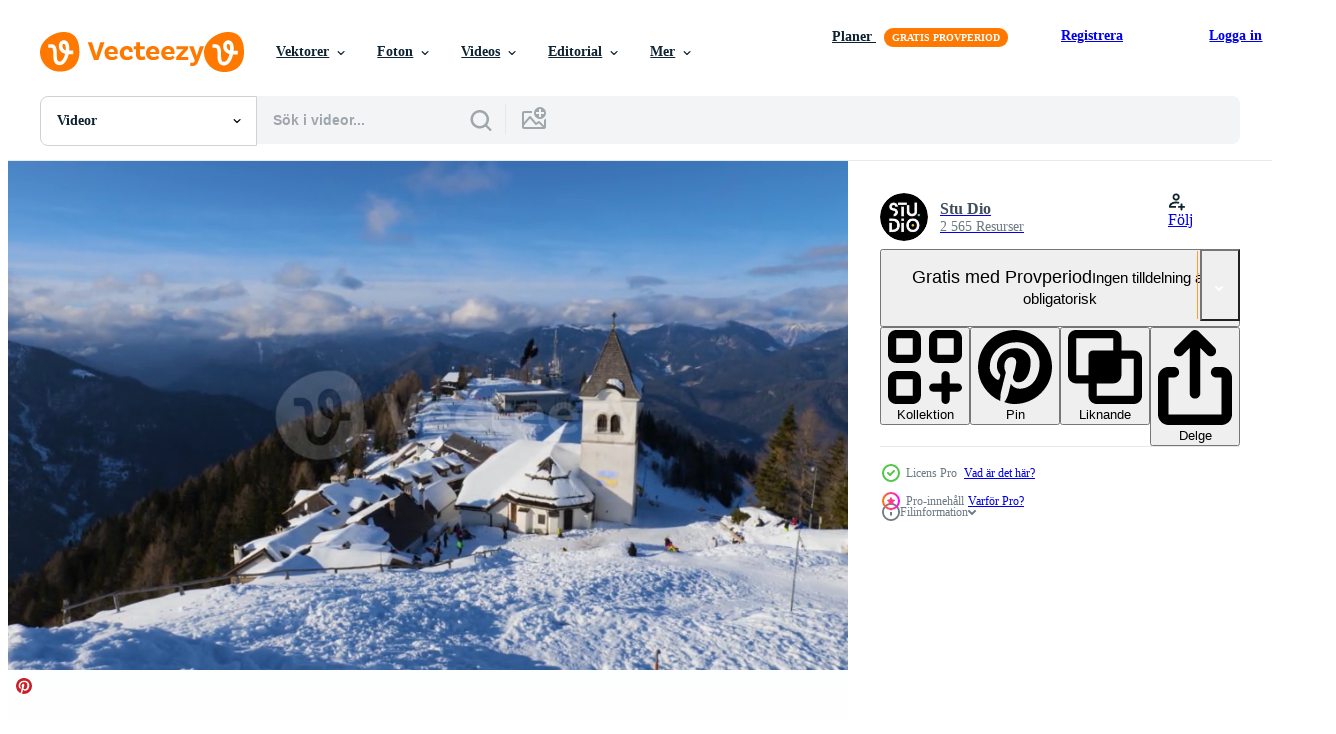

--- FILE ---
content_type: text/html; charset=utf-8
request_url: https://sv.vecteezy.com/resources/19918917/show_related_grids_async_content
body_size: 21086
content:
<turbo-frame id="show-related-resources">
    <div data-conversions-category="Användare såg också">
      <h2 class="ez-resource-related__header">
        Användare såg också
      </h2>

      <ul class="ez-resource-grid ez-resource-grid--main-grid  is-hidden" id="false" data-controller="grid contributor-info video-preview" data-grid-track-truncation-value="false" data-max-rows="50" data-row-height="240" data-instant-grid="false" data-truncate-results="false" data-testid="also-viewed-resources" data-labels="free" style="--free: &#39;Fri&#39;;">

  <li class="ez-resource-grid__item ez-resource-thumb ez-resource-thumb--video ez-resource-thumb--pro" data-controller="grid-item-decorator" data-position="{{position}}" data-item-id="20220521" data-pro="true" data-grid-target="gridItem" data-video-preview-target="preview" data-video-url="https://static.vecteezy.com/system/resources/previews/020/220/521/mp4/winter-landscape-on-sunrise-in-adjara-caucasus-mountains-route-to-ski-resort-goderdzi-nature-and-river-in-adjara-mountains-hiking-routes-and-winter-holiday-destination-in-georgia-video.mp4" data-w="356" data-h="200" data-grid-item-decorator-free-label-value="Fri" data-action="mouseenter-&gt;grid-item-decorator#hoverThumb:once" data-grid-item-decorator-item-pro-param="Pro" data-grid-item-decorator-resource-id-param="20220521" data-grid-item-decorator-content-type-param="Content-video" data-grid-item-decorator-pinterest-url-param="https://sv.vecteezy.com/video/20220521-vinter-landskap-pa-soluppgang-i-adjara-kaukasus-bergsvag-till-aka-skidor-tillflykt-goderdzi-natur-och-flod-i-adjara-berg-vandring-rutter-och-vinter-semester-destination-i-georgien" data-grid-item-decorator-seo-page-description-param="vinter- landskap på soluppgång i adjara, kaukasus bergsväg till åka skidor tillflykt goderdzi. natur och flod i adjara berg. vandring rutter och vinter- Semester destination i georgien" data-grid-item-decorator-user-id-param="3535173" data-grid-item-decorator-user-display-name-param="EvaL MiKo" data-grid-item-decorator-avatar-src-param="https://static.vecteezy.com/system/user/avatar/3535173/medium_IMG_1508-edited-Edit.jpg" data-grid-item-decorator-uploads-path-param="/medlemmar/113160398876227035627/uploads">

  <script type="application/ld+json" id="media_schema">
  {"@context":"https://schema.org","@type":"VideoObject","name":"vinter- landskap på soluppgång i adjara, kaukasus bergsväg till åka skidor tillflykt goderdzi. natur och flod i adjara berg. vandring rutter och vinter- Semester destination i georgien","uploadDate":"2023-02-20T18:02:42-06:00","thumbnailUrl":"https://static.vecteezy.com/system/resources/thumbnails/020/220/521/small_2x/winter-landscape-on-sunrise-in-adjara-caucasus-mountains-route-to-ski-resort-goderdzi-nature-and-river-in-adjara-mountains-hiking-routes-and-winter-holiday-destination-in-georgia-video.jpg","contentUrl":"https://static.vecteezy.com/system/resources/previews/020/220/521/mp4/winter-landscape-on-sunrise-in-adjara-caucasus-mountains-route-to-ski-resort-goderdzi-nature-and-river-in-adjara-mountains-hiking-routes-and-winter-holiday-destination-in-georgia-video.mp4","sourceOrganization":"Vecteezy","license":"https://support.vecteezy.com/sv/nya-vecteezy-licensiering-ByHivesvt","acquireLicensePage":"https://sv.vecteezy.com/video/20220521-vinter-landskap-pa-soluppgang-i-adjara-kaukasus-bergsvag-till-aka-skidor-tillflykt-goderdzi-natur-och-flod-i-adjara-berg-vandring-rutter-och-vinter-semester-destination-i-georgien","creator":{"@type":"Person","name":"EvaL MiKo"},"copyrightNotice":"EvaL MiKo","creditText":"Vecteezy"}
</script>


<a href="/video/20220521-vinter-landskap-pa-soluppgang-i-adjara-kaukasus-bergsvag-till-aka-skidor-tillflykt-goderdzi-natur-och-flod-i-adjara-berg-vandring-rutter-och-vinter-semester-destination-i-georgien" class="ez-resource-thumb__link" title="vinter- landskap på soluppgång i adjara, kaukasus bergsväg till åka skidor tillflykt goderdzi. natur och flod i adjara berg. vandring rutter och vinter- Semester destination i georgien" style="--height: 200; --width: 356; " data-action="click-&gt;grid#trackResourceClick mouseenter-&gt;grid#trackResourceHover" data-content-type="video" data-controller="ez-hover-intent" data-previews-srcs="[&quot;https://static.vecteezy.com/system/resources/previews/020/220/521/mp4/winter-landscape-on-sunrise-in-adjara-caucasus-mountains-route-to-ski-resort-goderdzi-nature-and-river-in-adjara-mountains-hiking-routes-and-winter-holiday-destination-in-georgia-video.mp4&quot;]" data-pro="true" data-resource-id="20220521" data-video-preview-target="videoWrap" data-grid-item-decorator-target="link">
    <img src="https://static.vecteezy.com/system/resources/thumbnails/020/220/521/small/winter-landscape-on-sunrise-in-adjara-caucasus-mountains-route-to-ski-resort-goderdzi-nature-and-river-in-adjara-mountains-hiking-routes-and-winter-holiday-destination-in-georgia-video.jpg" srcset="https://static.vecteezy.com/system/resources/thumbnails/020/220/521/small_2x/winter-landscape-on-sunrise-in-adjara-caucasus-mountains-route-to-ski-resort-goderdzi-nature-and-river-in-adjara-mountains-hiking-routes-and-winter-holiday-destination-in-georgia-video.jpg 2x, https://static.vecteezy.com/system/resources/thumbnails/020/220/521/small/winter-landscape-on-sunrise-in-adjara-caucasus-mountains-route-to-ski-resort-goderdzi-nature-and-river-in-adjara-mountains-hiking-routes-and-winter-holiday-destination-in-georgia-video.jpg 1x" class="ez-resource-thumb__img" loading="lazy" decoding="async" width="356" height="200" alt="vinter- landskap på soluppgång i adjara, kaukasus bergsväg till åka skidor tillflykt goderdzi. natur och flod i adjara berg. vandring rutter och vinter- Semester destination i georgien video">

</a>

  <div class="ez-resource-thumb__label-wrap"></div>
  

  <div class="ez-resource-thumb__hover-state"></div>
</li><li class="ez-resource-grid__item ez-resource-thumb ez-resource-thumb--video ez-resource-thumb--pro" data-controller="grid-item-decorator" data-position="{{position}}" data-item-id="19627001" data-pro="true" data-grid-target="gridItem" data-video-preview-target="preview" data-video-url="https://static.vecteezy.com/system/resources/previews/019/627/001/mp4/beautiful-woman-smiling-happy-on-summer-holidays-on-white-beach-happy-girl-walking-in-summer-dress-video.mp4" data-w="356" data-h="200" data-grid-item-decorator-free-label-value="Fri" data-action="mouseenter-&gt;grid-item-decorator#hoverThumb:once" data-grid-item-decorator-item-pro-param="Pro" data-grid-item-decorator-resource-id-param="19627001" data-grid-item-decorator-content-type-param="Content-video" data-grid-item-decorator-pinterest-url-param="https://sv.vecteezy.com/video/19627001-skon-kvinna-leende-lycklig-pa-sommar-hogtider-pa-vit-strand-lycklig-flicka-gaende-i-sommar-klanning" data-grid-item-decorator-seo-page-description-param="skön kvinna leende Lycklig på sommar högtider på vit strand. Lycklig flicka gående i sommar klänning." data-grid-item-decorator-user-id-param="2536730" data-grid-item-decorator-user-display-name-param="Dmitrii Travnikov" data-grid-item-decorator-avatar-src-param="https://static.vecteezy.com/system/user/avatar/2536730/medium_123.jpg" data-grid-item-decorator-uploads-path-param="/medlemmar/travnikovstudio/uploads">

  <script type="application/ld+json" id="media_schema">
  {"@context":"https://schema.org","@type":"VideoObject","name":"skön kvinna leende Lycklig på sommar högtider på vit strand. Lycklig flicka gående i sommar klänning.","uploadDate":"2023-02-09T16:06:49-06:00","thumbnailUrl":"https://static.vecteezy.com/system/resources/thumbnails/019/627/001/small_2x/beautiful-woman-smiling-happy-on-summer-holidays-on-white-beach-happy-girl-walking-in-summer-dress-video.jpg","contentUrl":"https://static.vecteezy.com/system/resources/previews/019/627/001/mp4/beautiful-woman-smiling-happy-on-summer-holidays-on-white-beach-happy-girl-walking-in-summer-dress-video.mp4","sourceOrganization":"Vecteezy","license":"https://support.vecteezy.com/sv/nya-vecteezy-licensiering-ByHivesvt","acquireLicensePage":"https://sv.vecteezy.com/video/19627001-skon-kvinna-leende-lycklig-pa-sommar-hogtider-pa-vit-strand-lycklig-flicka-gaende-i-sommar-klanning","creator":{"@type":"Person","name":"Dmitrii Travnikov"},"copyrightNotice":"Dmitrii Travnikov","creditText":"Vecteezy"}
</script>


<a href="/video/19627001-skon-kvinna-leende-lycklig-pa-sommar-hogtider-pa-vit-strand-lycklig-flicka-gaende-i-sommar-klanning" class="ez-resource-thumb__link" title="skön kvinna leende Lycklig på sommar högtider på vit strand. Lycklig flicka gående i sommar klänning." style="--height: 200; --width: 356; " data-action="click-&gt;grid#trackResourceClick mouseenter-&gt;grid#trackResourceHover" data-content-type="video" data-controller="ez-hover-intent" data-previews-srcs="[&quot;https://static.vecteezy.com/system/resources/previews/019/627/001/mp4/beautiful-woman-smiling-happy-on-summer-holidays-on-white-beach-happy-girl-walking-in-summer-dress-video.mp4&quot;]" data-pro="true" data-resource-id="19627001" data-video-preview-target="videoWrap" data-grid-item-decorator-target="link">
    <img src="https://static.vecteezy.com/system/resources/thumbnails/019/627/001/small/beautiful-woman-smiling-happy-on-summer-holidays-on-white-beach-happy-girl-walking-in-summer-dress-video.jpg" srcset="https://static.vecteezy.com/system/resources/thumbnails/019/627/001/small_2x/beautiful-woman-smiling-happy-on-summer-holidays-on-white-beach-happy-girl-walking-in-summer-dress-video.jpg 2x, https://static.vecteezy.com/system/resources/thumbnails/019/627/001/small/beautiful-woman-smiling-happy-on-summer-holidays-on-white-beach-happy-girl-walking-in-summer-dress-video.jpg 1x" class="ez-resource-thumb__img" loading="lazy" decoding="async" width="356" height="200" alt="skön kvinna leende Lycklig på sommar högtider på vit strand. Lycklig flicka gående i sommar klänning. video">

</a>

  <div class="ez-resource-thumb__label-wrap"></div>
  

  <div class="ez-resource-thumb__hover-state"></div>
</li><li class="ez-resource-grid__item ez-resource-thumb ez-resource-thumb--video ez-resource-thumb--pro" data-controller="grid-item-decorator" data-position="{{position}}" data-item-id="19169514" data-pro="true" data-grid-target="gridItem" data-video-preview-target="preview" data-video-url="https://static.vecteezy.com/system/resources/previews/019/169/514/mp4/a-man-and-a-woman-pour-champagne-into-glasses-video.mp4" data-w="356" data-h="200" data-grid-item-decorator-free-label-value="Fri" data-action="mouseenter-&gt;grid-item-decorator#hoverThumb:once" data-grid-item-decorator-item-pro-param="Pro" data-grid-item-decorator-resource-id-param="19169514" data-grid-item-decorator-content-type-param="Content-video" data-grid-item-decorator-pinterest-url-param="https://sv.vecteezy.com/video/19169514-en-man-och-en-kvinna-hall-i-champagne-in-i-glasogon" data-grid-item-decorator-seo-page-description-param="en man och en kvinna Häll i champagne in i glasögon" data-grid-item-decorator-user-id-param="8772700" data-grid-item-decorator-user-display-name-param="Valentyn Ihnatkin" data-grid-item-decorator-avatar-src-param="https://static.vecteezy.com/system/user/avatar/8772700/medium_Stock_3D_0120.jpg" data-grid-item-decorator-uploads-path-param="/medlemmar/valik640707230/uploads">

  <script type="application/ld+json" id="media_schema">
  {"@context":"https://schema.org","@type":"VideoObject","name":"en man och en kvinna Häll i champagne in i glasögon","uploadDate":"2023-02-08T05:39:01-06:00","thumbnailUrl":"https://static.vecteezy.com/system/resources/thumbnails/019/169/514/small_2x/a-man-and-a-woman-pour-champagne-into-glasses-video.jpg","contentUrl":"https://static.vecteezy.com/system/resources/previews/019/169/514/mp4/a-man-and-a-woman-pour-champagne-into-glasses-video.mp4","sourceOrganization":"Vecteezy","license":"https://support.vecteezy.com/sv/nya-vecteezy-licensiering-ByHivesvt","acquireLicensePage":"https://sv.vecteezy.com/video/19169514-en-man-och-en-kvinna-hall-i-champagne-in-i-glasogon","creator":{"@type":"Person","name":"Valentyn Ihnatkin"},"copyrightNotice":"Valentyn Ihnatkin","creditText":"Vecteezy"}
</script>


<a href="/video/19169514-en-man-och-en-kvinna-hall-i-champagne-in-i-glasogon" class="ez-resource-thumb__link" title="en man och en kvinna Häll i champagne in i glasögon" style="--height: 200; --width: 356; " data-action="click-&gt;grid#trackResourceClick mouseenter-&gt;grid#trackResourceHover" data-content-type="video" data-controller="ez-hover-intent" data-previews-srcs="[&quot;https://static.vecteezy.com/system/resources/previews/019/169/514/mp4/a-man-and-a-woman-pour-champagne-into-glasses-video.mp4&quot;]" data-pro="true" data-resource-id="19169514" data-video-preview-target="videoWrap" data-grid-item-decorator-target="link">
    <img src="https://static.vecteezy.com/system/resources/thumbnails/019/169/514/small/a-man-and-a-woman-pour-champagne-into-glasses-video.jpg" srcset="https://static.vecteezy.com/system/resources/thumbnails/019/169/514/small_2x/a-man-and-a-woman-pour-champagne-into-glasses-video.jpg 2x, https://static.vecteezy.com/system/resources/thumbnails/019/169/514/small/a-man-and-a-woman-pour-champagne-into-glasses-video.jpg 1x" class="ez-resource-thumb__img" loading="lazy" decoding="async" width="356" height="200" alt="en man och en kvinna Häll i champagne in i glasögon video">

</a>

  <div class="ez-resource-thumb__label-wrap"></div>
  

  <div class="ez-resource-thumb__hover-state"></div>
</li><li class="ez-resource-grid__item ez-resource-thumb ez-resource-thumb--video ez-resource-thumb--pro" data-controller="grid-item-decorator" data-position="{{position}}" data-item-id="19788824" data-pro="true" data-grid-target="gridItem" data-video-preview-target="preview" data-video-url="https://static.vecteezy.com/system/resources/previews/019/788/824/mp4/young-beautiful-woman-on-white-sand-tropical-beach-video.mp4" data-w="356" data-h="200" data-grid-item-decorator-free-label-value="Fri" data-action="mouseenter-&gt;grid-item-decorator#hoverThumb:once" data-grid-item-decorator-item-pro-param="Pro" data-grid-item-decorator-resource-id-param="19788824" data-grid-item-decorator-content-type-param="Content-video" data-grid-item-decorator-pinterest-url-param="https://sv.vecteezy.com/video/19788824-ung-skon-kvinna-pa-vit-sand-tropisk-strand" data-grid-item-decorator-seo-page-description-param="ung skön kvinna på vit sand tropisk strand." data-grid-item-decorator-user-id-param="2536730" data-grid-item-decorator-user-display-name-param="Dmitrii Travnikov" data-grid-item-decorator-avatar-src-param="https://static.vecteezy.com/system/user/avatar/2536730/medium_123.jpg" data-grid-item-decorator-uploads-path-param="/medlemmar/travnikovstudio/uploads">

  <script type="application/ld+json" id="media_schema">
  {"@context":"https://schema.org","@type":"VideoObject","name":"ung skön kvinna på vit sand tropisk strand.","uploadDate":"2023-02-12T01:27:47-06:00","thumbnailUrl":"https://static.vecteezy.com/system/resources/thumbnails/019/788/824/small_2x/young-beautiful-woman-on-white-sand-tropical-beach-video.jpg","contentUrl":"https://static.vecteezy.com/system/resources/previews/019/788/824/mp4/young-beautiful-woman-on-white-sand-tropical-beach-video.mp4","sourceOrganization":"Vecteezy","license":"https://support.vecteezy.com/sv/nya-vecteezy-licensiering-ByHivesvt","acquireLicensePage":"https://sv.vecteezy.com/video/19788824-ung-skon-kvinna-pa-vit-sand-tropisk-strand","creator":{"@type":"Person","name":"Dmitrii Travnikov"},"copyrightNotice":"Dmitrii Travnikov","creditText":"Vecteezy"}
</script>


<a href="/video/19788824-ung-skon-kvinna-pa-vit-sand-tropisk-strand" class="ez-resource-thumb__link" title="ung skön kvinna på vit sand tropisk strand." style="--height: 200; --width: 356; " data-action="click-&gt;grid#trackResourceClick mouseenter-&gt;grid#trackResourceHover" data-content-type="video" data-controller="ez-hover-intent" data-previews-srcs="[&quot;https://static.vecteezy.com/system/resources/previews/019/788/824/mp4/young-beautiful-woman-on-white-sand-tropical-beach-video.mp4&quot;]" data-pro="true" data-resource-id="19788824" data-video-preview-target="videoWrap" data-grid-item-decorator-target="link">
    <img src="https://static.vecteezy.com/system/resources/thumbnails/019/788/824/small/young-beautiful-woman-on-white-sand-tropical-beach-video.jpg" srcset="https://static.vecteezy.com/system/resources/thumbnails/019/788/824/small_2x/young-beautiful-woman-on-white-sand-tropical-beach-video.jpg 2x, https://static.vecteezy.com/system/resources/thumbnails/019/788/824/small/young-beautiful-woman-on-white-sand-tropical-beach-video.jpg 1x" class="ez-resource-thumb__img" loading="lazy" decoding="async" width="356" height="200" alt="ung skön kvinna på vit sand tropisk strand. video">

</a>

  <div class="ez-resource-thumb__label-wrap"></div>
  

  <div class="ez-resource-thumb__hover-state"></div>
</li><li class="ez-resource-grid__item ez-resource-thumb ez-resource-thumb--video ez-resource-thumb--pro" data-controller="grid-item-decorator" data-position="{{position}}" data-item-id="7407981" data-pro="true" data-grid-target="gridItem" data-video-preview-target="preview" data-video-url="https://static.vecteezy.com/system/resources/previews/007/407/981/mp4/beach-resort-with-reed-umbrella-holiday-concept-video.mp4" data-w="356" data-h="200" data-grid-item-decorator-free-label-value="Fri" data-action="mouseenter-&gt;grid-item-decorator#hoverThumb:once" data-grid-item-decorator-item-pro-param="Pro" data-grid-item-decorator-resource-id-param="7407981" data-grid-item-decorator-content-type-param="Content-video" data-grid-item-decorator-pinterest-url-param="https://sv.vecteezy.com/video/7407981-strand-resort-med-vass-paraply-semester-koncept" data-grid-item-decorator-seo-page-description-param="badort med vass paraply, semester koncept" data-grid-item-decorator-user-id-param="5735947" data-grid-item-decorator-user-display-name-param="Vasilii Binzari" data-grid-item-decorator-avatar-src-param="https://static.vecteezy.com/system/user/avatar/5735947/medium_Cover_3.jpg" data-grid-item-decorator-uploads-path-param="/medlemmar/reccamerastock/uploads">

  <script type="application/ld+json" id="media_schema">
  {"@context":"https://schema.org","@type":"VideoObject","name":"badort med vass paraply, semester koncept","uploadDate":"2022-04-30T13:56:36-05:00","thumbnailUrl":"https://static.vecteezy.com/system/resources/thumbnails/007/407/981/small_2x/beach-resort-with-reed-umbrella-holiday-concept-video.jpg","contentUrl":"https://static.vecteezy.com/system/resources/previews/007/407/981/mp4/beach-resort-with-reed-umbrella-holiday-concept-video.mp4","sourceOrganization":"Vecteezy","license":"https://support.vecteezy.com/sv/nya-vecteezy-licensiering-ByHivesvt","acquireLicensePage":"https://sv.vecteezy.com/video/7407981-strand-resort-med-vass-paraply-semester-koncept","creator":{"@type":"Person","name":"Vasilii Binzari"},"copyrightNotice":"Vasilii Binzari","creditText":"Vecteezy"}
</script>


<a href="/video/7407981-strand-resort-med-vass-paraply-semester-koncept" class="ez-resource-thumb__link" title="badort med vass paraply, semester koncept" style="--height: 200; --width: 356; " data-action="click-&gt;grid#trackResourceClick mouseenter-&gt;grid#trackResourceHover" data-content-type="video" data-controller="ez-hover-intent" data-previews-srcs="[&quot;https://static.vecteezy.com/system/resources/previews/007/407/981/mp4/beach-resort-with-reed-umbrella-holiday-concept-video.mp4&quot;]" data-pro="true" data-resource-id="7407981" data-video-preview-target="videoWrap" data-grid-item-decorator-target="link">
    <img src="https://static.vecteezy.com/system/resources/thumbnails/007/407/981/small/beach-resort-with-reed-umbrella-holiday-concept-video.jpg" srcset="https://static.vecteezy.com/system/resources/thumbnails/007/407/981/small_2x/beach-resort-with-reed-umbrella-holiday-concept-video.jpg 2x, https://static.vecteezy.com/system/resources/thumbnails/007/407/981/small/beach-resort-with-reed-umbrella-holiday-concept-video.jpg 1x" class="ez-resource-thumb__img" loading="lazy" decoding="async" width="356" height="200" alt="badort med vass paraply, semester koncept video">

</a>

  <div class="ez-resource-thumb__label-wrap"></div>
  

  <div class="ez-resource-thumb__hover-state"></div>
</li><li class="ez-resource-grid__item ez-resource-thumb ez-resource-thumb--video ez-resource-thumb--pro" data-controller="grid-item-decorator" data-position="{{position}}" data-item-id="19956826" data-pro="true" data-grid-target="gridItem" data-video-preview-target="preview" data-video-url="https://static.vecteezy.com/system/resources/previews/019/956/826/mp4/woman-laying-on-the-beach-enjoying-summer-holidays-looking-at-the-sea-video.mp4" data-w="356" data-h="200" data-grid-item-decorator-free-label-value="Fri" data-action="mouseenter-&gt;grid-item-decorator#hoverThumb:once" data-grid-item-decorator-item-pro-param="Pro" data-grid-item-decorator-resource-id-param="19956826" data-grid-item-decorator-content-type-param="Content-video" data-grid-item-decorator-pinterest-url-param="https://sv.vecteezy.com/video/19956826-kvinna-om-pa-de-strand-njuter-sommar-hogtider-ser-pa-de-hav" data-grid-item-decorator-seo-page-description-param="kvinna om på de strand njuter sommar högtider ser på de hav" data-grid-item-decorator-user-id-param="2536730" data-grid-item-decorator-user-display-name-param="Dmitrii Travnikov" data-grid-item-decorator-avatar-src-param="https://static.vecteezy.com/system/user/avatar/2536730/medium_123.jpg" data-grid-item-decorator-uploads-path-param="/medlemmar/travnikovstudio/uploads">

  <script type="application/ld+json" id="media_schema">
  {"@context":"https://schema.org","@type":"VideoObject","name":"kvinna om på de strand njuter sommar högtider ser på de hav","uploadDate":"2023-02-14T13:09:13-06:00","thumbnailUrl":"https://static.vecteezy.com/system/resources/thumbnails/019/956/826/small_2x/woman-laying-on-the-beach-enjoying-summer-holidays-looking-at-the-sea-video.jpg","contentUrl":"https://static.vecteezy.com/system/resources/previews/019/956/826/mp4/woman-laying-on-the-beach-enjoying-summer-holidays-looking-at-the-sea-video.mp4","sourceOrganization":"Vecteezy","license":"https://support.vecteezy.com/sv/nya-vecteezy-licensiering-ByHivesvt","acquireLicensePage":"https://sv.vecteezy.com/video/19956826-kvinna-om-pa-de-strand-njuter-sommar-hogtider-ser-pa-de-hav","creator":{"@type":"Person","name":"Dmitrii Travnikov"},"copyrightNotice":"Dmitrii Travnikov","creditText":"Vecteezy"}
</script>


<a href="/video/19956826-kvinna-om-pa-de-strand-njuter-sommar-hogtider-ser-pa-de-hav" class="ez-resource-thumb__link" title="kvinna om på de strand njuter sommar högtider ser på de hav" style="--height: 200; --width: 356; " data-action="click-&gt;grid#trackResourceClick mouseenter-&gt;grid#trackResourceHover" data-content-type="video" data-controller="ez-hover-intent" data-previews-srcs="[&quot;https://static.vecteezy.com/system/resources/previews/019/956/826/mp4/woman-laying-on-the-beach-enjoying-summer-holidays-looking-at-the-sea-video.mp4&quot;]" data-pro="true" data-resource-id="19956826" data-video-preview-target="videoWrap" data-grid-item-decorator-target="link">
    <img src="https://static.vecteezy.com/system/resources/thumbnails/019/956/826/small/woman-laying-on-the-beach-enjoying-summer-holidays-looking-at-the-sea-video.jpg" srcset="https://static.vecteezy.com/system/resources/thumbnails/019/956/826/small_2x/woman-laying-on-the-beach-enjoying-summer-holidays-looking-at-the-sea-video.jpg 2x, https://static.vecteezy.com/system/resources/thumbnails/019/956/826/small/woman-laying-on-the-beach-enjoying-summer-holidays-looking-at-the-sea-video.jpg 1x" class="ez-resource-thumb__img" loading="lazy" decoding="async" width="356" height="200" alt="kvinna om på de strand njuter sommar högtider ser på de hav video">

</a>

  <div class="ez-resource-thumb__label-wrap"></div>
  

  <div class="ez-resource-thumb__hover-state"></div>
</li><li class="ez-resource-grid__item ez-resource-thumb ez-resource-thumb--video ez-resource-thumb--pro" data-controller="grid-item-decorator" data-position="{{position}}" data-item-id="8665056" data-pro="true" data-grid-target="gridItem" data-video-preview-target="preview" data-video-url="https://static.vecteezy.com/system/resources/previews/008/665/056/mp4/tallinn-old-town-roofs-and-buildings-during-christmas-holidays-estonia-video.mp4" data-w="379" data-h="200" data-grid-item-decorator-free-label-value="Fri" data-action="mouseenter-&gt;grid-item-decorator#hoverThumb:once" data-grid-item-decorator-item-pro-param="Pro" data-grid-item-decorator-resource-id-param="8665056" data-grid-item-decorator-content-type-param="Content-video" data-grid-item-decorator-pinterest-url-param="https://sv.vecteezy.com/video/8665056-tallinn-gamla-stan-tak-och-byggnader-under-jul-semester-estland" data-grid-item-decorator-seo-page-description-param="tallinn gamla stan tak och byggnader under julhelgen, estland" data-grid-item-decorator-user-id-param="7753314" data-grid-item-decorator-user-display-name-param="Dave Primov" data-grid-item-decorator-avatar-src-param="https://static.vecteezy.com/system/user/avatar/7753314/medium_1111.jpg" data-grid-item-decorator-uploads-path-param="/medlemmar/davemusic973161/uploads">

  <script type="application/ld+json" id="media_schema">
  {"@context":"https://schema.org","@type":"VideoObject","name":"tallinn gamla stan tak och byggnader under julhelgen, estland","uploadDate":"2022-06-30T11:13:40-05:00","thumbnailUrl":"https://static.vecteezy.com/system/resources/thumbnails/008/665/056/small_2x/tallinn-old-town-roofs-and-buildings-during-christmas-holidays-estonia-video.jpg","contentUrl":"https://static.vecteezy.com/system/resources/previews/008/665/056/mp4/tallinn-old-town-roofs-and-buildings-during-christmas-holidays-estonia-video.mp4","sourceOrganization":"Vecteezy","license":"https://support.vecteezy.com/sv/nya-vecteezy-licensiering-ByHivesvt","acquireLicensePage":"https://sv.vecteezy.com/video/8665056-tallinn-gamla-stan-tak-och-byggnader-under-jul-semester-estland","creator":{"@type":"Person","name":"Dave Primov"},"copyrightNotice":"Dave Primov","creditText":"Vecteezy"}
</script>


<a href="/video/8665056-tallinn-gamla-stan-tak-och-byggnader-under-jul-semester-estland" class="ez-resource-thumb__link" title="tallinn gamla stan tak och byggnader under julhelgen, estland" style="--height: 200; --width: 379; " data-action="click-&gt;grid#trackResourceClick mouseenter-&gt;grid#trackResourceHover" data-content-type="video" data-controller="ez-hover-intent" data-previews-srcs="[&quot;https://static.vecteezy.com/system/resources/previews/008/665/056/mp4/tallinn-old-town-roofs-and-buildings-during-christmas-holidays-estonia-video.mp4&quot;]" data-pro="true" data-resource-id="8665056" data-video-preview-target="videoWrap" data-grid-item-decorator-target="link">
    <img src="https://static.vecteezy.com/system/resources/thumbnails/008/665/056/small/tallinn-old-town-roofs-and-buildings-during-christmas-holidays-estonia-video.jpg" srcset="https://static.vecteezy.com/system/resources/thumbnails/008/665/056/small_2x/tallinn-old-town-roofs-and-buildings-during-christmas-holidays-estonia-video.jpg 2x, https://static.vecteezy.com/system/resources/thumbnails/008/665/056/small/tallinn-old-town-roofs-and-buildings-during-christmas-holidays-estonia-video.jpg 1x" class="ez-resource-thumb__img" loading="lazy" decoding="async" width="379" height="200" alt="tallinn gamla stan tak och byggnader under julhelgen, estland video">

</a>

  <div class="ez-resource-thumb__label-wrap"></div>
  

  <div class="ez-resource-thumb__hover-state"></div>
</li><li class="ez-resource-grid__item ez-resource-thumb ez-resource-thumb--video ez-resource-thumb--pro" data-controller="grid-item-decorator" data-position="{{position}}" data-item-id="7867699" data-pro="true" data-grid-target="gridItem" data-video-preview-target="preview" data-video-url="https://static.vecteezy.com/system/resources/previews/007/867/699/mp4/christmas-tree-santa-claus-toy-and-snowman-in-snow-globe-with-burning-candles-for-new-year-or-christmas-holiday-international-on-wooden-background-video.mp4" data-w="356" data-h="200" data-grid-item-decorator-free-label-value="Fri" data-action="mouseenter-&gt;grid-item-decorator#hoverThumb:once" data-grid-item-decorator-item-pro-param="Pro" data-grid-item-decorator-resource-id-param="7867699" data-grid-item-decorator-content-type-param="Content-video" data-grid-item-decorator-pinterest-url-param="https://sv.vecteezy.com/video/7867699-julgran-tomten-leksak-och-snogubben-i-snogloben-med-brinnande-ljus-for-nyar-eller-julhelgen-internationella-pa-tra-bakgrund" data-grid-item-decorator-seo-page-description-param="julgran, jultomten leksak och snögubbe i snöglob med brinnande ljus för nyår eller jullov internationell på träbakgrund" data-grid-item-decorator-user-id-param="2703155" data-grid-item-decorator-user-display-name-param="Yutthakan Taweepoon" data-grid-item-decorator-avatar-src-param="https://static.vecteezy.com/system/user/avatar/2703155/medium_xxxx.jpg" data-grid-item-decorator-uploads-path-param="/medlemmar/sakoodter1/uploads">

  <script type="application/ld+json" id="media_schema">
  {"@context":"https://schema.org","@type":"VideoObject","name":"julgran, jultomten leksak och snögubbe i snöglob med brinnande ljus för nyår eller jullov internationell på träbakgrund","uploadDate":"2022-05-27T20:08:33-05:00","thumbnailUrl":"https://static.vecteezy.com/system/resources/thumbnails/007/867/699/small_2x/christmas-tree-santa-claus-toy-and-snowman-in-snow-globe-with-burning-candles-for-new-year-or-christmas-holiday-international-on-wooden-background-video.jpg","contentUrl":"https://static.vecteezy.com/system/resources/previews/007/867/699/mp4/christmas-tree-santa-claus-toy-and-snowman-in-snow-globe-with-burning-candles-for-new-year-or-christmas-holiday-international-on-wooden-background-video.mp4","sourceOrganization":"Vecteezy","license":"https://support.vecteezy.com/sv/nya-vecteezy-licensiering-ByHivesvt","acquireLicensePage":"https://sv.vecteezy.com/video/7867699-julgran-tomten-leksak-och-snogubben-i-snogloben-med-brinnande-ljus-for-nyar-eller-julhelgen-internationella-pa-tra-bakgrund","creator":{"@type":"Person","name":"Yutthakan Taweepoon"},"copyrightNotice":"Yutthakan Taweepoon","creditText":"Vecteezy"}
</script>


<a href="/video/7867699-julgran-tomten-leksak-och-snogubben-i-snogloben-med-brinnande-ljus-for-nyar-eller-julhelgen-internationella-pa-tra-bakgrund" class="ez-resource-thumb__link" title="julgran, jultomten leksak och snögubbe i snöglob med brinnande ljus för nyår eller jullov internationell på träbakgrund" style="--height: 200; --width: 356; " data-action="click-&gt;grid#trackResourceClick mouseenter-&gt;grid#trackResourceHover" data-content-type="video" data-controller="ez-hover-intent" data-previews-srcs="[&quot;https://static.vecteezy.com/system/resources/previews/007/867/699/mp4/christmas-tree-santa-claus-toy-and-snowman-in-snow-globe-with-burning-candles-for-new-year-or-christmas-holiday-international-on-wooden-background-video.mp4&quot;]" data-pro="true" data-resource-id="7867699" data-video-preview-target="videoWrap" data-grid-item-decorator-target="link">
    <img src="https://static.vecteezy.com/system/resources/thumbnails/007/867/699/small/christmas-tree-santa-claus-toy-and-snowman-in-snow-globe-with-burning-candles-for-new-year-or-christmas-holiday-international-on-wooden-background-video.jpg" srcset="https://static.vecteezy.com/system/resources/thumbnails/007/867/699/small_2x/christmas-tree-santa-claus-toy-and-snowman-in-snow-globe-with-burning-candles-for-new-year-or-christmas-holiday-international-on-wooden-background-video.jpg 2x, https://static.vecteezy.com/system/resources/thumbnails/007/867/699/small/christmas-tree-santa-claus-toy-and-snowman-in-snow-globe-with-burning-candles-for-new-year-or-christmas-holiday-international-on-wooden-background-video.jpg 1x" class="ez-resource-thumb__img" loading="lazy" decoding="async" width="356" height="200" alt="julgran, jultomten leksak och snögubbe i snöglob med brinnande ljus för nyår eller jullov internationell på träbakgrund video">

</a>

  <div class="ez-resource-thumb__label-wrap"></div>
  

  <div class="ez-resource-thumb__hover-state"></div>
</li><li class="ez-resource-grid__item ez-resource-thumb ez-resource-thumb--video ez-resource-thumb--pro" data-controller="grid-item-decorator" data-position="{{position}}" data-item-id="14996574" data-pro="true" data-grid-target="gridItem" data-video-preview-target="preview" data-video-url="https://static.vecteezy.com/system/resources/previews/014/996/574/mp4/flat-charcuterie-with-salami-different-kinds-of-cheese-it-has-dried-fruits-various-nuts-and-honey-holiday-arrangement-with-burning-candles-video.mp4" data-w="356" data-h="200" data-grid-item-decorator-free-label-value="Fri" data-action="mouseenter-&gt;grid-item-decorator#hoverThumb:once" data-grid-item-decorator-item-pro-param="Pro" data-grid-item-decorator-resource-id-param="14996574" data-grid-item-decorator-content-type-param="Content-video" data-grid-item-decorator-pinterest-url-param="https://sv.vecteezy.com/video/14996574-platt-charkuterivaror-med-salami-annorlunda-typer-av-ost-den-har-torkades-frukter-olika-notter-och-honung-semester-arrangemang-med-brinnande-ljus" data-grid-item-decorator-seo-page-description-param="platt charkuterivaror med salami, annorlunda typer av ost. den har torkades frukter, olika nötter och honung. Semester arrangemang med brinnande ljus" data-grid-item-decorator-user-id-param="9704555" data-grid-item-decorator-user-display-name-param="Dumitru Bustiuc" data-grid-item-decorator-avatar-src-param="https://static.vecteezy.com/system/user/avatar/9704555/medium_B.png" data-grid-item-decorator-uploads-path-param="/medlemmar/busfamily/uploads">

  <script type="application/ld+json" id="media_schema">
  {"@context":"https://schema.org","@type":"VideoObject","name":"platt charkuterivaror med salami, annorlunda typer av ost. den har torkades frukter, olika nötter och honung. Semester arrangemang med brinnande ljus","uploadDate":"2022-11-29T15:21:41-06:00","thumbnailUrl":"https://static.vecteezy.com/system/resources/thumbnails/014/996/574/small_2x/flat-charcuterie-with-salami-different-kinds-of-cheese-it-has-dried-fruits-various-nuts-and-honey-holiday-arrangement-with-burning-candles-video.jpg","contentUrl":"https://static.vecteezy.com/system/resources/previews/014/996/574/mp4/flat-charcuterie-with-salami-different-kinds-of-cheese-it-has-dried-fruits-various-nuts-and-honey-holiday-arrangement-with-burning-candles-video.mp4","sourceOrganization":"Vecteezy","license":"https://support.vecteezy.com/sv/nya-vecteezy-licensiering-ByHivesvt","acquireLicensePage":"https://sv.vecteezy.com/video/14996574-platt-charkuterivaror-med-salami-annorlunda-typer-av-ost-den-har-torkades-frukter-olika-notter-och-honung-semester-arrangemang-med-brinnande-ljus","creator":{"@type":"Person","name":"Dumitru Bustiuc"},"copyrightNotice":"Dumitru Bustiuc","creditText":"Vecteezy"}
</script>


<a href="/video/14996574-platt-charkuterivaror-med-salami-annorlunda-typer-av-ost-den-har-torkades-frukter-olika-notter-och-honung-semester-arrangemang-med-brinnande-ljus" class="ez-resource-thumb__link" title="platt charkuterivaror med salami, annorlunda typer av ost. den har torkades frukter, olika nötter och honung. Semester arrangemang med brinnande ljus" style="--height: 200; --width: 356; " data-action="click-&gt;grid#trackResourceClick mouseenter-&gt;grid#trackResourceHover" data-content-type="video" data-controller="ez-hover-intent" data-previews-srcs="[&quot;https://static.vecteezy.com/system/resources/previews/014/996/574/mp4/flat-charcuterie-with-salami-different-kinds-of-cheese-it-has-dried-fruits-various-nuts-and-honey-holiday-arrangement-with-burning-candles-video.mp4&quot;]" data-pro="true" data-resource-id="14996574" data-video-preview-target="videoWrap" data-grid-item-decorator-target="link">
    <img src="https://static.vecteezy.com/system/resources/thumbnails/014/996/574/small/flat-charcuterie-with-salami-different-kinds-of-cheese-it-has-dried-fruits-various-nuts-and-honey-holiday-arrangement-with-burning-candles-video.jpg" srcset="https://static.vecteezy.com/system/resources/thumbnails/014/996/574/small_2x/flat-charcuterie-with-salami-different-kinds-of-cheese-it-has-dried-fruits-various-nuts-and-honey-holiday-arrangement-with-burning-candles-video.jpg 2x, https://static.vecteezy.com/system/resources/thumbnails/014/996/574/small/flat-charcuterie-with-salami-different-kinds-of-cheese-it-has-dried-fruits-various-nuts-and-honey-holiday-arrangement-with-burning-candles-video.jpg 1x" class="ez-resource-thumb__img" loading="lazy" decoding="async" width="356" height="200" alt="platt charkuterivaror med salami, annorlunda typer av ost. den har torkades frukter, olika nötter och honung. Semester arrangemang med brinnande ljus video">

</a>

  <div class="ez-resource-thumb__label-wrap"></div>
  

  <div class="ez-resource-thumb__hover-state"></div>
</li><li class="ez-resource-grid__item ez-resource-thumb ez-resource-thumb--video ez-resource-thumb--pro" data-controller="grid-item-decorator" data-position="{{position}}" data-item-id="19627329" data-pro="true" data-grid-target="gridItem" data-video-preview-target="preview" data-video-url="https://static.vecteezy.com/system/resources/previews/019/627/329/mp4/back-view-of-beautiful-woman-in-hat-on-summer-holidays-on-white-beach-video.mp4" data-w="356" data-h="200" data-grid-item-decorator-free-label-value="Fri" data-action="mouseenter-&gt;grid-item-decorator#hoverThumb:once" data-grid-item-decorator-item-pro-param="Pro" data-grid-item-decorator-resource-id-param="19627329" data-grid-item-decorator-content-type-param="Content-video" data-grid-item-decorator-pinterest-url-param="https://sv.vecteezy.com/video/19627329-tillbaka-se-av-skon-kvinna-i-hatt-pa-sommar-hogtider-pa-vit-strand" data-grid-item-decorator-seo-page-description-param="tillbaka se av skön kvinna i hatt på sommar högtider på vit strand." data-grid-item-decorator-user-id-param="2536730" data-grid-item-decorator-user-display-name-param="Dmitrii Travnikov" data-grid-item-decorator-avatar-src-param="https://static.vecteezy.com/system/user/avatar/2536730/medium_123.jpg" data-grid-item-decorator-uploads-path-param="/medlemmar/travnikovstudio/uploads">

  <script type="application/ld+json" id="media_schema">
  {"@context":"https://schema.org","@type":"VideoObject","name":"tillbaka se av skön kvinna i hatt på sommar högtider på vit strand.","uploadDate":"2023-02-09T16:56:08-06:00","thumbnailUrl":"https://static.vecteezy.com/system/resources/thumbnails/019/627/329/small_2x/back-view-of-beautiful-woman-in-hat-on-summer-holidays-on-white-beach-video.jpg","contentUrl":"https://static.vecteezy.com/system/resources/previews/019/627/329/mp4/back-view-of-beautiful-woman-in-hat-on-summer-holidays-on-white-beach-video.mp4","sourceOrganization":"Vecteezy","license":"https://support.vecteezy.com/sv/nya-vecteezy-licensiering-ByHivesvt","acquireLicensePage":"https://sv.vecteezy.com/video/19627329-tillbaka-se-av-skon-kvinna-i-hatt-pa-sommar-hogtider-pa-vit-strand","creator":{"@type":"Person","name":"Dmitrii Travnikov"},"copyrightNotice":"Dmitrii Travnikov","creditText":"Vecteezy"}
</script>


<a href="/video/19627329-tillbaka-se-av-skon-kvinna-i-hatt-pa-sommar-hogtider-pa-vit-strand" class="ez-resource-thumb__link" title="tillbaka se av skön kvinna i hatt på sommar högtider på vit strand." style="--height: 200; --width: 356; " data-action="click-&gt;grid#trackResourceClick mouseenter-&gt;grid#trackResourceHover" data-content-type="video" data-controller="ez-hover-intent" data-previews-srcs="[&quot;https://static.vecteezy.com/system/resources/previews/019/627/329/mp4/back-view-of-beautiful-woman-in-hat-on-summer-holidays-on-white-beach-video.mp4&quot;]" data-pro="true" data-resource-id="19627329" data-video-preview-target="videoWrap" data-grid-item-decorator-target="link">
    <img src="https://static.vecteezy.com/system/resources/thumbnails/019/627/329/small/back-view-of-beautiful-woman-in-hat-on-summer-holidays-on-white-beach-video.jpg" srcset="https://static.vecteezy.com/system/resources/thumbnails/019/627/329/small_2x/back-view-of-beautiful-woman-in-hat-on-summer-holidays-on-white-beach-video.jpg 2x, https://static.vecteezy.com/system/resources/thumbnails/019/627/329/small/back-view-of-beautiful-woman-in-hat-on-summer-holidays-on-white-beach-video.jpg 1x" class="ez-resource-thumb__img" loading="lazy" decoding="async" width="356" height="200" alt="tillbaka se av skön kvinna i hatt på sommar högtider på vit strand. video">

</a>

  <div class="ez-resource-thumb__label-wrap"></div>
  

  <div class="ez-resource-thumb__hover-state"></div>
</li><li class="ez-resource-grid__item ez-resource-thumb ez-resource-thumb--video ez-resource-thumb--pro" data-controller="grid-item-decorator" data-position="{{position}}" data-item-id="17399348" data-pro="true" data-grid-target="gridItem" data-video-preview-target="preview" data-video-url="https://static.vecteezy.com/system/resources/previews/017/399/348/mp4/heavy-snowfall-in-a-residential-area-on-the-background-of-street-and-multistory-building-video.mp4" data-w="379" data-h="200" data-grid-item-decorator-free-label-value="Fri" data-action="mouseenter-&gt;grid-item-decorator#hoverThumb:once" data-grid-item-decorator-item-pro-param="Pro" data-grid-item-decorator-resource-id-param="17399348" data-grid-item-decorator-content-type-param="Content-video" data-grid-item-decorator-pinterest-url-param="https://sv.vecteezy.com/video/17399348-tung-snofall-i-en-bostads-omrade-pa-de-bakgrund-av-gata-och-flervanings-byggnad" data-grid-item-decorator-seo-page-description-param="tung snöfall i en bostads- område på de bakgrund av gata och flervånings- byggnad" data-grid-item-decorator-user-id-param="7756849" data-grid-item-decorator-user-display-name-param="Ivan Tsyrkunovich" data-grid-item-decorator-uploads-path-param="/medlemmar/jantsarik/uploads">

  <script type="application/ld+json" id="media_schema">
  {"@context":"https://schema.org","@type":"VideoObject","name":"tung snöfall i en bostads- område på de bakgrund av gata och flervånings- byggnad","uploadDate":"2023-01-17T11:16:10-06:00","thumbnailUrl":"https://static.vecteezy.com/system/resources/thumbnails/017/399/348/small_2x/heavy-snowfall-in-a-residential-area-on-the-background-of-street-and-multistory-building-video.jpg","contentUrl":"https://static.vecteezy.com/system/resources/previews/017/399/348/mp4/heavy-snowfall-in-a-residential-area-on-the-background-of-street-and-multistory-building-video.mp4","sourceOrganization":"Vecteezy","license":"https://support.vecteezy.com/sv/nya-vecteezy-licensiering-ByHivesvt","acquireLicensePage":"https://sv.vecteezy.com/video/17399348-tung-snofall-i-en-bostads-omrade-pa-de-bakgrund-av-gata-och-flervanings-byggnad","creator":{"@type":"Person","name":"Ivan Tsyrkunovich"},"copyrightNotice":"Ivan Tsyrkunovich","creditText":"Vecteezy"}
</script>


<a href="/video/17399348-tung-snofall-i-en-bostads-omrade-pa-de-bakgrund-av-gata-och-flervanings-byggnad" class="ez-resource-thumb__link" title="tung snöfall i en bostads- område på de bakgrund av gata och flervånings- byggnad" style="--height: 200; --width: 379; " data-action="click-&gt;grid#trackResourceClick mouseenter-&gt;grid#trackResourceHover" data-content-type="video" data-controller="ez-hover-intent" data-previews-srcs="[&quot;https://static.vecteezy.com/system/resources/previews/017/399/348/mp4/heavy-snowfall-in-a-residential-area-on-the-background-of-street-and-multistory-building-video.mp4&quot;]" data-pro="true" data-resource-id="17399348" data-video-preview-target="videoWrap" data-grid-item-decorator-target="link">
    <img src="https://static.vecteezy.com/system/resources/thumbnails/017/399/348/small/heavy-snowfall-in-a-residential-area-on-the-background-of-street-and-multistory-building-video.jpg" srcset="https://static.vecteezy.com/system/resources/thumbnails/017/399/348/small_2x/heavy-snowfall-in-a-residential-area-on-the-background-of-street-and-multistory-building-video.jpg 2x, https://static.vecteezy.com/system/resources/thumbnails/017/399/348/small/heavy-snowfall-in-a-residential-area-on-the-background-of-street-and-multistory-building-video.jpg 1x" class="ez-resource-thumb__img" loading="lazy" decoding="async" width="379" height="200" alt="tung snöfall i en bostads- område på de bakgrund av gata och flervånings- byggnad video">

</a>

  <div class="ez-resource-thumb__label-wrap"></div>
  

  <div class="ez-resource-thumb__hover-state"></div>
</li><li class="ez-resource-grid__item ez-resource-thumb ez-resource-thumb--video ez-resource-thumb--pro" data-controller="grid-item-decorator" data-position="{{position}}" data-item-id="15240539" data-pro="true" data-grid-target="gridItem" data-video-preview-target="preview" data-video-url="https://static.vecteezy.com/system/resources/previews/015/240/539/mp4/azenhas-do-mar-portugal-natural-pool-in-the-ocean-next-to-the-cliff-and-a-seaside-village-during-sunset-best-destinations-in-the-world-most-visited-places-holidays-scenic-and-exotic-video.mp4" data-w="379" data-h="200" data-grid-item-decorator-free-label-value="Fri" data-action="mouseenter-&gt;grid-item-decorator#hoverThumb:once" data-grid-item-decorator-item-pro-param="Pro" data-grid-item-decorator-resource-id-param="15240539" data-grid-item-decorator-content-type-param="Content-video" data-grid-item-decorator-pinterest-url-param="https://sv.vecteezy.com/video/15240539-azenhas-do-mar-portugal-naturlig-sla-samman-i-de-hav-nasta-till-de-klippa-och-en-havet-by-under-solnedgang-bast-destinationer-i-de-varld-mest-besokta-platser-hogtider-naturskon-och-exotisk" data-grid-item-decorator-seo-page-description-param="azenhas do mar, portugal. naturlig slå samman i de hav, Nästa till de klippa och en havet by under solnedgång. bäst destinationer i de värld. mest besökta platser. högtider. naturskön och exotisk." data-grid-item-decorator-user-id-param="6344554" data-grid-item-decorator-user-display-name-param="Stu Dio" data-grid-item-decorator-avatar-src-param="https://static.vecteezy.com/system/user/avatar/6344554/medium_STU_DIO_logo_bw.jpg" data-grid-item-decorator-uploads-path-param="/medlemmar/stu_dio_sd/uploads">

  <script type="application/ld+json" id="media_schema">
  {"@context":"https://schema.org","@type":"VideoObject","name":"azenhas do mar, portugal. naturlig slå samman i de hav, Nästa till de klippa och en havet by under solnedgång. bäst destinationer i de värld. mest besökta platser. högtider. naturskön och exotisk.","uploadDate":"2022-12-05T23:41:38-06:00","thumbnailUrl":"https://static.vecteezy.com/system/resources/thumbnails/015/240/539/small_2x/azenhas-do-mar-portugal-natural-pool-in-the-ocean-next-to-the-cliff-and-a-seaside-village-during-sunset-best-destinations-in-the-world-most-visited-places-holidays-scenic-and-exotic-video.jpg","contentUrl":"https://static.vecteezy.com/system/resources/previews/015/240/539/mp4/azenhas-do-mar-portugal-natural-pool-in-the-ocean-next-to-the-cliff-and-a-seaside-village-during-sunset-best-destinations-in-the-world-most-visited-places-holidays-scenic-and-exotic-video.mp4","sourceOrganization":"Vecteezy","license":"https://support.vecteezy.com/sv/nya-vecteezy-licensiering-ByHivesvt","acquireLicensePage":"https://sv.vecteezy.com/video/15240539-azenhas-do-mar-portugal-naturlig-sla-samman-i-de-hav-nasta-till-de-klippa-och-en-havet-by-under-solnedgang-bast-destinationer-i-de-varld-mest-besokta-platser-hogtider-naturskon-och-exotisk","creator":{"@type":"Person","name":"Stu Dio"},"copyrightNotice":"Stu Dio","creditText":"Vecteezy"}
</script>


<a href="/video/15240539-azenhas-do-mar-portugal-naturlig-sla-samman-i-de-hav-nasta-till-de-klippa-och-en-havet-by-under-solnedgang-bast-destinationer-i-de-varld-mest-besokta-platser-hogtider-naturskon-och-exotisk" class="ez-resource-thumb__link" title="azenhas do mar, portugal. naturlig slå samman i de hav, Nästa till de klippa och en havet by under solnedgång. bäst destinationer i de värld. mest besökta platser. högtider. naturskön och exotisk." style="--height: 200; --width: 379; " data-action="click-&gt;grid#trackResourceClick mouseenter-&gt;grid#trackResourceHover" data-content-type="video" data-controller="ez-hover-intent" data-previews-srcs="[&quot;https://static.vecteezy.com/system/resources/previews/015/240/539/mp4/azenhas-do-mar-portugal-natural-pool-in-the-ocean-next-to-the-cliff-and-a-seaside-village-during-sunset-best-destinations-in-the-world-most-visited-places-holidays-scenic-and-exotic-video.mp4&quot;]" data-pro="true" data-resource-id="15240539" data-video-preview-target="videoWrap" data-grid-item-decorator-target="link">
    <img src="https://static.vecteezy.com/system/resources/thumbnails/015/240/539/small/azenhas-do-mar-portugal-natural-pool-in-the-ocean-next-to-the-cliff-and-a-seaside-village-during-sunset-best-destinations-in-the-world-most-visited-places-holidays-scenic-and-exotic-video.jpg" srcset="https://static.vecteezy.com/system/resources/thumbnails/015/240/539/small_2x/azenhas-do-mar-portugal-natural-pool-in-the-ocean-next-to-the-cliff-and-a-seaside-village-during-sunset-best-destinations-in-the-world-most-visited-places-holidays-scenic-and-exotic-video.jpg 2x, https://static.vecteezy.com/system/resources/thumbnails/015/240/539/small/azenhas-do-mar-portugal-natural-pool-in-the-ocean-next-to-the-cliff-and-a-seaside-village-during-sunset-best-destinations-in-the-world-most-visited-places-holidays-scenic-and-exotic-video.jpg 1x" class="ez-resource-thumb__img" loading="lazy" decoding="async" width="379" height="200" alt="azenhas do mar, portugal. naturlig slå samman i de hav, Nästa till de klippa och en havet by under solnedgång. bäst destinationer i de värld. mest besökta platser. högtider. naturskön och exotisk. video">

</a>

  <div class="ez-resource-thumb__label-wrap"></div>
  

  <div class="ez-resource-thumb__hover-state"></div>
</li><li class="ez-resource-grid__item ez-resource-thumb ez-resource-thumb--video ez-resource-thumb--pro" data-controller="grid-item-decorator" data-position="{{position}}" data-item-id="20017221" data-pro="true" data-grid-target="gridItem" data-video-preview-target="preview" data-video-url="https://static.vecteezy.com/system/resources/previews/020/017/221/mp4/young-beautiful-woman-having-fun-on-tropical-seashore-happy-girl-walking-at-white-sand-tropical-beach-slow-motion-video.mp4" data-w="356" data-h="200" data-grid-item-decorator-free-label-value="Fri" data-action="mouseenter-&gt;grid-item-decorator#hoverThumb:once" data-grid-item-decorator-item-pro-param="Pro" data-grid-item-decorator-resource-id-param="20017221" data-grid-item-decorator-content-type-param="Content-video" data-grid-item-decorator-pinterest-url-param="https://sv.vecteezy.com/video/20017221-ung-vacker-kvinna-att-ha-kul-pa-den-tropiska-stranden-glad-flicka-gar-pa-vit-sand-tropisk-strand-slow-motion" data-grid-item-decorator-seo-page-description-param="ung vacker kvinna att ha kul på den tropiska stranden. glad flicka går på vit sand tropisk strand. slow motion" data-grid-item-decorator-user-id-param="2536730" data-grid-item-decorator-user-display-name-param="Dmitrii Travnikov" data-grid-item-decorator-avatar-src-param="https://static.vecteezy.com/system/user/avatar/2536730/medium_123.jpg" data-grid-item-decorator-uploads-path-param="/medlemmar/travnikovstudio/uploads">

  <script type="application/ld+json" id="media_schema">
  {"@context":"https://schema.org","@type":"VideoObject","name":"ung vacker kvinna att ha kul på den tropiska stranden. glad flicka går på vit sand tropisk strand. slow motion","uploadDate":"2023-02-15T15:47:38-06:00","thumbnailUrl":"https://static.vecteezy.com/system/resources/thumbnails/020/017/221/small_2x/young-beautiful-woman-having-fun-on-tropical-seashore-happy-girl-walking-at-white-sand-tropical-beach-slow-motion-video.jpg","contentUrl":"https://static.vecteezy.com/system/resources/previews/020/017/221/mp4/young-beautiful-woman-having-fun-on-tropical-seashore-happy-girl-walking-at-white-sand-tropical-beach-slow-motion-video.mp4","sourceOrganization":"Vecteezy","license":"https://support.vecteezy.com/sv/nya-vecteezy-licensiering-ByHivesvt","acquireLicensePage":"https://sv.vecteezy.com/video/20017221-ung-vacker-kvinna-att-ha-kul-pa-den-tropiska-stranden-glad-flicka-gar-pa-vit-sand-tropisk-strand-slow-motion","creator":{"@type":"Person","name":"Dmitrii Travnikov"},"copyrightNotice":"Dmitrii Travnikov","creditText":"Vecteezy"}
</script>


<a href="/video/20017221-ung-vacker-kvinna-att-ha-kul-pa-den-tropiska-stranden-glad-flicka-gar-pa-vit-sand-tropisk-strand-slow-motion" class="ez-resource-thumb__link" title="ung vacker kvinna att ha kul på den tropiska stranden. glad flicka går på vit sand tropisk strand. slow motion" style="--height: 200; --width: 356; " data-action="click-&gt;grid#trackResourceClick mouseenter-&gt;grid#trackResourceHover" data-content-type="video" data-controller="ez-hover-intent" data-previews-srcs="[&quot;https://static.vecteezy.com/system/resources/previews/020/017/221/mp4/young-beautiful-woman-having-fun-on-tropical-seashore-happy-girl-walking-at-white-sand-tropical-beach-slow-motion-video.mp4&quot;]" data-pro="true" data-resource-id="20017221" data-video-preview-target="videoWrap" data-grid-item-decorator-target="link">
    <img src="https://static.vecteezy.com/system/resources/thumbnails/020/017/221/small/young-beautiful-woman-having-fun-on-tropical-seashore-happy-girl-walking-at-white-sand-tropical-beach-slow-motion-video.jpg" srcset="https://static.vecteezy.com/system/resources/thumbnails/020/017/221/small_2x/young-beautiful-woman-having-fun-on-tropical-seashore-happy-girl-walking-at-white-sand-tropical-beach-slow-motion-video.jpg 2x, https://static.vecteezy.com/system/resources/thumbnails/020/017/221/small/young-beautiful-woman-having-fun-on-tropical-seashore-happy-girl-walking-at-white-sand-tropical-beach-slow-motion-video.jpg 1x" class="ez-resource-thumb__img" loading="lazy" decoding="async" width="356" height="200" alt="ung vacker kvinna att ha kul på den tropiska stranden. glad flicka går på vit sand tropisk strand. slow motion video">

</a>

  <div class="ez-resource-thumb__label-wrap"></div>
  

  <div class="ez-resource-thumb__hover-state"></div>
</li><li class="ez-resource-grid__item ez-resource-thumb ez-resource-thumb--video ez-resource-thumb--pro" data-controller="grid-item-decorator" data-position="{{position}}" data-item-id="19627015" data-pro="true" data-grid-target="gridItem" data-video-preview-target="preview" data-video-url="https://static.vecteezy.com/system/resources/previews/019/627/015/mp4/back-view-of-beautiful-woman-in-hat-on-summer-holidays-on-white-beach-video.mp4" data-w="356" data-h="200" data-grid-item-decorator-free-label-value="Fri" data-action="mouseenter-&gt;grid-item-decorator#hoverThumb:once" data-grid-item-decorator-item-pro-param="Pro" data-grid-item-decorator-resource-id-param="19627015" data-grid-item-decorator-content-type-param="Content-video" data-grid-item-decorator-pinterest-url-param="https://sv.vecteezy.com/video/19627015-tillbaka-se-av-skon-kvinna-i-hatt-pa-sommar-hogtider-pa-vit-strand" data-grid-item-decorator-seo-page-description-param="tillbaka se av skön kvinna i hatt på sommar högtider på vit strand." data-grid-item-decorator-user-id-param="2536730" data-grid-item-decorator-user-display-name-param="Dmitrii Travnikov" data-grid-item-decorator-avatar-src-param="https://static.vecteezy.com/system/user/avatar/2536730/medium_123.jpg" data-grid-item-decorator-uploads-path-param="/medlemmar/travnikovstudio/uploads">

  <script type="application/ld+json" id="media_schema">
  {"@context":"https://schema.org","@type":"VideoObject","name":"tillbaka se av skön kvinna i hatt på sommar högtider på vit strand.","uploadDate":"2023-02-09T16:07:18-06:00","thumbnailUrl":"https://static.vecteezy.com/system/resources/thumbnails/019/627/015/small_2x/back-view-of-beautiful-woman-in-hat-on-summer-holidays-on-white-beach-video.jpg","contentUrl":"https://static.vecteezy.com/system/resources/previews/019/627/015/mp4/back-view-of-beautiful-woman-in-hat-on-summer-holidays-on-white-beach-video.mp4","sourceOrganization":"Vecteezy","license":"https://support.vecteezy.com/sv/nya-vecteezy-licensiering-ByHivesvt","acquireLicensePage":"https://sv.vecteezy.com/video/19627015-tillbaka-se-av-skon-kvinna-i-hatt-pa-sommar-hogtider-pa-vit-strand","creator":{"@type":"Person","name":"Dmitrii Travnikov"},"copyrightNotice":"Dmitrii Travnikov","creditText":"Vecteezy"}
</script>


<a href="/video/19627015-tillbaka-se-av-skon-kvinna-i-hatt-pa-sommar-hogtider-pa-vit-strand" class="ez-resource-thumb__link" title="tillbaka se av skön kvinna i hatt på sommar högtider på vit strand." style="--height: 200; --width: 356; " data-action="click-&gt;grid#trackResourceClick mouseenter-&gt;grid#trackResourceHover" data-content-type="video" data-controller="ez-hover-intent" data-previews-srcs="[&quot;https://static.vecteezy.com/system/resources/previews/019/627/015/mp4/back-view-of-beautiful-woman-in-hat-on-summer-holidays-on-white-beach-video.mp4&quot;]" data-pro="true" data-resource-id="19627015" data-video-preview-target="videoWrap" data-grid-item-decorator-target="link">
    <img src="https://static.vecteezy.com/system/resources/thumbnails/019/627/015/small/back-view-of-beautiful-woman-in-hat-on-summer-holidays-on-white-beach-video.jpg" srcset="https://static.vecteezy.com/system/resources/thumbnails/019/627/015/small_2x/back-view-of-beautiful-woman-in-hat-on-summer-holidays-on-white-beach-video.jpg 2x, https://static.vecteezy.com/system/resources/thumbnails/019/627/015/small/back-view-of-beautiful-woman-in-hat-on-summer-holidays-on-white-beach-video.jpg 1x" class="ez-resource-thumb__img" loading="lazy" decoding="async" width="356" height="200" alt="tillbaka se av skön kvinna i hatt på sommar högtider på vit strand. video">

</a>

  <div class="ez-resource-thumb__label-wrap"></div>
  

  <div class="ez-resource-thumb__hover-state"></div>
</li><li class="ez-resource-grid__item ez-resource-thumb ez-resource-thumb--video ez-resource-thumb--pro" data-controller="grid-item-decorator" data-position="{{position}}" data-item-id="8807451" data-pro="true" data-grid-target="gridItem" data-video-preview-target="preview" data-video-url="https://static.vecteezy.com/system/resources/previews/008/807/451/mp4/family-checking-into-hotel-for-vacation-mother-father-and-child-summer-holiday-bellboy-carrying-suitcases-video.mp4" data-w="356" data-h="200" data-grid-item-decorator-free-label-value="Fri" data-action="mouseenter-&gt;grid-item-decorator#hoverThumb:once" data-grid-item-decorator-item-pro-param="Pro" data-grid-item-decorator-resource-id-param="8807451" data-grid-item-decorator-content-type-param="Content-video" data-grid-item-decorator-pinterest-url-param="https://sv.vecteezy.com/video/8807451-familj-checkar-in-hotell-for-semester-mamma-far-och-barn-sommar-semester-bellboy-bar-resvaskor" data-grid-item-decorator-seo-page-description-param="familj som checkar in på hotell för semester. mamma, pappa och barn. sommarlov. bellboy bär resväskor." data-grid-item-decorator-user-id-param="4353002" data-grid-item-decorator-user-display-name-param="Mehmet Gezer" data-grid-item-decorator-avatar-src-param="https://static.vecteezy.com/system/user/avatar/4353002/medium_IMG_6379.JPG" data-grid-item-decorator-uploads-path-param="/medlemmar/mscreativevideo/uploads">

  <script type="application/ld+json" id="media_schema">
  {"@context":"https://schema.org","@type":"VideoObject","name":"familj som checkar in på hotell för semester. mamma, pappa och barn. sommarlov. bellboy bär resväskor.","uploadDate":"2022-07-05T07:38:48-05:00","thumbnailUrl":"https://static.vecteezy.com/system/resources/thumbnails/008/807/451/small_2x/family-checking-into-hotel-for-vacation-mother-father-and-child-summer-holiday-bellboy-carrying-suitcases-video.jpg","contentUrl":"https://static.vecteezy.com/system/resources/previews/008/807/451/mp4/family-checking-into-hotel-for-vacation-mother-father-and-child-summer-holiday-bellboy-carrying-suitcases-video.mp4","sourceOrganization":"Vecteezy","license":"https://support.vecteezy.com/sv/nya-vecteezy-licensiering-ByHivesvt","acquireLicensePage":"https://sv.vecteezy.com/video/8807451-familj-checkar-in-hotell-for-semester-mamma-far-och-barn-sommar-semester-bellboy-bar-resvaskor","creator":{"@type":"Person","name":"Mehmet Gezer"},"copyrightNotice":"Mehmet Gezer","creditText":"Vecteezy"}
</script>


<a href="/video/8807451-familj-checkar-in-hotell-for-semester-mamma-far-och-barn-sommar-semester-bellboy-bar-resvaskor" class="ez-resource-thumb__link" title="familj som checkar in på hotell för semester. mamma, pappa och barn. sommarlov. bellboy bär resväskor." style="--height: 200; --width: 356; " data-action="click-&gt;grid#trackResourceClick mouseenter-&gt;grid#trackResourceHover" data-content-type="video" data-controller="ez-hover-intent" data-previews-srcs="[&quot;https://static.vecteezy.com/system/resources/previews/008/807/451/mp4/family-checking-into-hotel-for-vacation-mother-father-and-child-summer-holiday-bellboy-carrying-suitcases-video.mp4&quot;]" data-pro="true" data-resource-id="8807451" data-video-preview-target="videoWrap" data-grid-item-decorator-target="link">
    <img src="https://static.vecteezy.com/system/resources/thumbnails/008/807/451/small/family-checking-into-hotel-for-vacation-mother-father-and-child-summer-holiday-bellboy-carrying-suitcases-video.jpg" srcset="https://static.vecteezy.com/system/resources/thumbnails/008/807/451/small_2x/family-checking-into-hotel-for-vacation-mother-father-and-child-summer-holiday-bellboy-carrying-suitcases-video.jpg 2x, https://static.vecteezy.com/system/resources/thumbnails/008/807/451/small/family-checking-into-hotel-for-vacation-mother-father-and-child-summer-holiday-bellboy-carrying-suitcases-video.jpg 1x" class="ez-resource-thumb__img" loading="lazy" decoding="async" width="356" height="200" alt="familj som checkar in på hotell för semester. mamma, pappa och barn. sommarlov. bellboy bär resväskor. video">

</a>

  <div class="ez-resource-thumb__label-wrap"></div>
  

  <div class="ez-resource-thumb__hover-state"></div>
</li><li class="ez-resource-grid__item ez-resource-thumb ez-resource-thumb--video ez-resource-thumb--pro" data-controller="grid-item-decorator" data-position="{{position}}" data-item-id="19835403" data-pro="true" data-grid-target="gridItem" data-video-preview-target="preview" data-video-url="https://static.vecteezy.com/system/resources/previews/019/835/403/mp4/summer-holiday-in-italy-young-woman-in-positano-village-on-the-background-amalfi-coast-italy-video.mp4" data-w="356" data-h="200" data-grid-item-decorator-free-label-value="Fri" data-action="mouseenter-&gt;grid-item-decorator#hoverThumb:once" data-grid-item-decorator-item-pro-param="Pro" data-grid-item-decorator-resource-id-param="19835403" data-grid-item-decorator-content-type-param="Content-video" data-grid-item-decorator-pinterest-url-param="https://sv.vecteezy.com/video/19835403-sommar-semester-i-italien-ung-kvinna-i-positano-by-pa-de-bakgrund-amalfi-kust-italien" data-grid-item-decorator-seo-page-description-param="sommar Semester i Italien. ung kvinna i positano by på de bakgrund, amalfi kust, Italien" data-grid-item-decorator-user-id-param="2536730" data-grid-item-decorator-user-display-name-param="Dmitrii Travnikov" data-grid-item-decorator-avatar-src-param="https://static.vecteezy.com/system/user/avatar/2536730/medium_123.jpg" data-grid-item-decorator-uploads-path-param="/medlemmar/travnikovstudio/uploads">

  <script type="application/ld+json" id="media_schema">
  {"@context":"https://schema.org","@type":"VideoObject","name":"sommar Semester i Italien. ung kvinna i positano by på de bakgrund, amalfi kust, Italien","uploadDate":"2023-02-12T06:09:23-06:00","thumbnailUrl":"https://static.vecteezy.com/system/resources/thumbnails/019/835/403/small_2x/summer-holiday-in-italy-young-woman-in-positano-village-on-the-background-amalfi-coast-italy-video.jpg","contentUrl":"https://static.vecteezy.com/system/resources/previews/019/835/403/mp4/summer-holiday-in-italy-young-woman-in-positano-village-on-the-background-amalfi-coast-italy-video.mp4","sourceOrganization":"Vecteezy","license":"https://support.vecteezy.com/sv/nya-vecteezy-licensiering-ByHivesvt","acquireLicensePage":"https://sv.vecteezy.com/video/19835403-sommar-semester-i-italien-ung-kvinna-i-positano-by-pa-de-bakgrund-amalfi-kust-italien","creator":{"@type":"Person","name":"Dmitrii Travnikov"},"copyrightNotice":"Dmitrii Travnikov","creditText":"Vecteezy"}
</script>


<a href="/video/19835403-sommar-semester-i-italien-ung-kvinna-i-positano-by-pa-de-bakgrund-amalfi-kust-italien" class="ez-resource-thumb__link" title="sommar Semester i Italien. ung kvinna i positano by på de bakgrund, amalfi kust, Italien" style="--height: 200; --width: 356; " data-action="click-&gt;grid#trackResourceClick mouseenter-&gt;grid#trackResourceHover" data-content-type="video" data-controller="ez-hover-intent" data-previews-srcs="[&quot;https://static.vecteezy.com/system/resources/previews/019/835/403/mp4/summer-holiday-in-italy-young-woman-in-positano-village-on-the-background-amalfi-coast-italy-video.mp4&quot;]" data-pro="true" data-resource-id="19835403" data-video-preview-target="videoWrap" data-grid-item-decorator-target="link">
    <img src="https://static.vecteezy.com/system/resources/thumbnails/019/835/403/small/summer-holiday-in-italy-young-woman-in-positano-village-on-the-background-amalfi-coast-italy-video.jpg" srcset="https://static.vecteezy.com/system/resources/thumbnails/019/835/403/small_2x/summer-holiday-in-italy-young-woman-in-positano-village-on-the-background-amalfi-coast-italy-video.jpg 2x, https://static.vecteezy.com/system/resources/thumbnails/019/835/403/small/summer-holiday-in-italy-young-woman-in-positano-village-on-the-background-amalfi-coast-italy-video.jpg 1x" class="ez-resource-thumb__img" loading="lazy" decoding="async" width="356" height="200" alt="sommar Semester i Italien. ung kvinna i positano by på de bakgrund, amalfi kust, Italien video">

</a>

  <div class="ez-resource-thumb__label-wrap"></div>
  

  <div class="ez-resource-thumb__hover-state"></div>
</li><li class="ez-resource-grid__item ez-resource-thumb ez-resource-thumb--video ez-resource-thumb--pro" data-controller="grid-item-decorator" data-position="{{position}}" data-item-id="19788915" data-pro="true" data-grid-target="gridItem" data-video-preview-target="preview" data-video-url="https://static.vecteezy.com/system/resources/previews/019/788/915/mp4/young-beautiful-woman-on-white-sand-tropical-beach-video.mp4" data-w="356" data-h="200" data-grid-item-decorator-free-label-value="Fri" data-action="mouseenter-&gt;grid-item-decorator#hoverThumb:once" data-grid-item-decorator-item-pro-param="Pro" data-grid-item-decorator-resource-id-param="19788915" data-grid-item-decorator-content-type-param="Content-video" data-grid-item-decorator-pinterest-url-param="https://sv.vecteezy.com/video/19788915-ung-skon-kvinna-pa-vit-sand-tropisk-strand" data-grid-item-decorator-seo-page-description-param="ung skön kvinna på vit sand tropisk strand." data-grid-item-decorator-user-id-param="2536730" data-grid-item-decorator-user-display-name-param="Dmitrii Travnikov" data-grid-item-decorator-avatar-src-param="https://static.vecteezy.com/system/user/avatar/2536730/medium_123.jpg" data-grid-item-decorator-uploads-path-param="/medlemmar/travnikovstudio/uploads">

  <script type="application/ld+json" id="media_schema">
  {"@context":"https://schema.org","@type":"VideoObject","name":"ung skön kvinna på vit sand tropisk strand.","uploadDate":"2023-02-12T01:27:58-06:00","thumbnailUrl":"https://static.vecteezy.com/system/resources/thumbnails/019/788/915/small_2x/young-beautiful-woman-on-white-sand-tropical-beach-video.jpg","contentUrl":"https://static.vecteezy.com/system/resources/previews/019/788/915/mp4/young-beautiful-woman-on-white-sand-tropical-beach-video.mp4","sourceOrganization":"Vecteezy","license":"https://support.vecteezy.com/sv/nya-vecteezy-licensiering-ByHivesvt","acquireLicensePage":"https://sv.vecteezy.com/video/19788915-ung-skon-kvinna-pa-vit-sand-tropisk-strand","creator":{"@type":"Person","name":"Dmitrii Travnikov"},"copyrightNotice":"Dmitrii Travnikov","creditText":"Vecteezy"}
</script>


<a href="/video/19788915-ung-skon-kvinna-pa-vit-sand-tropisk-strand" class="ez-resource-thumb__link" title="ung skön kvinna på vit sand tropisk strand." style="--height: 200; --width: 356; " data-action="click-&gt;grid#trackResourceClick mouseenter-&gt;grid#trackResourceHover" data-content-type="video" data-controller="ez-hover-intent" data-previews-srcs="[&quot;https://static.vecteezy.com/system/resources/previews/019/788/915/mp4/young-beautiful-woman-on-white-sand-tropical-beach-video.mp4&quot;]" data-pro="true" data-resource-id="19788915" data-video-preview-target="videoWrap" data-grid-item-decorator-target="link">
    <img src="https://static.vecteezy.com/system/resources/thumbnails/019/788/915/small/young-beautiful-woman-on-white-sand-tropical-beach-video.jpg" srcset="https://static.vecteezy.com/system/resources/thumbnails/019/788/915/small_2x/young-beautiful-woman-on-white-sand-tropical-beach-video.jpg 2x, https://static.vecteezy.com/system/resources/thumbnails/019/788/915/small/young-beautiful-woman-on-white-sand-tropical-beach-video.jpg 1x" class="ez-resource-thumb__img" loading="lazy" decoding="async" width="356" height="200" alt="ung skön kvinna på vit sand tropisk strand. video">

</a>

  <div class="ez-resource-thumb__label-wrap"></div>
  

  <div class="ez-resource-thumb__hover-state"></div>
</li>

  

  <template style="display: none;"
          data-contributor-info-target="contribInfoTemplate"
          data-user-ids="[2536730, 2703155, 3535173, 4353002, 5735947, 6344554, 7753314, 7756849, 8772700, 9704555]">

  <div class="ez-resource-grid__item__contrib-info"
       data-user-id="{{contributor_id}}"
       data-conversions-category="Contributor_Hover"
       data-controller="contributor-info">

    
<div class="contributor-details">
  <a class="contributor-details__contributor" rel="nofollow" data-action="click-&gt;contributor-info#trackContributorClick" data-href="{{contributor_uploads_path}}">
  <span class="ez-avatar ez-avatar--medium ez-avatar--missing">
  <svg xmlns="http://www.w3.org/2000/svg" xmlns:xlink="http://www.w3.org/1999/xlink" width="21px" height="21px" viewBox="0 0 21 21" version="1.1" role="img" aria-labelledby="alawrjl61d95n471st5d6qwt0j0nui7j"><desc id="alawrjl61d95n471st5d6qwt0j0nui7j">Klicka för att se uppladdningar för {{user_display_name}}</desc>
	<g transform="translate(-184.000000, -633.000000)">
			<path d="M203.32,652.32 L185.68,652.32 L185.68,651.59625 L192.260373,647.646541 C192.261244,647.646541 192.262987,647.64567 192.263858,647.644799 L192.279538,647.635219 C192.317867,647.612574 192.342258,647.576866 192.37536,647.548125 C192.413689,647.515029 192.458116,647.490643 192.490347,647.447967 C192.49296,647.445354 192.49296,647.44187 192.495573,647.439257 C192.535644,647.385259 192.557422,647.323423 192.581813,647.262457 C192.59488,647.231103 192.616658,647.203233 192.625369,647.171008 C192.636693,647.123977 192.631467,647.075205 192.63408,647.025561 C192.637564,646.976789 192.648889,646.928887 192.64192,646.880115 C192.637564,646.849632 192.620142,646.821762 192.612302,646.791279 C192.59488,646.725087 192.5792,646.658896 192.543484,646.598801 C192.542613,646.596188 192.542613,646.592705 192.540871,646.590092 C192.517351,646.5509 192.482507,646.527384 192.452889,646.494289 C192.419787,646.455967 192.395396,646.411549 192.353582,646.379325 C190.073884,644.618286 190.035556,641.409746 190.035556,641.379263 L190.038169,637.72219 C190.367449,636.124017 192.472924,634.681742 194.5,634.68 C196.527947,634.68 198.632551,636.121404 198.961831,637.720448 L198.964444,641.378392 C198.964444,641.410617 198.941796,644.606093 196.646418,646.379325 C196.60896,646.408066 196.588053,646.447258 196.557564,646.481224 C196.524462,646.517804 196.485262,646.546545 196.459129,646.590092 C196.457387,646.592705 196.457387,646.596188 196.455644,646.599672 C196.422542,646.656283 196.407733,646.718991 196.390311,646.781698 C196.3816,646.815665 196.362436,646.847019 196.35808,646.880985 C196.351982,646.926274 196.363307,646.971563 196.365049,647.017723 C196.367662,647.069108 196.362436,647.121365 196.374631,647.171008 C196.383342,647.203233 196.40512,647.230232 196.417316,647.261586 C196.441707,647.322552 196.464356,647.384388 196.504427,647.439257 C196.50704,647.44187 196.50704,647.445354 196.509653,647.447967 C196.523591,647.466257 196.545369,647.473224 196.561049,647.489772 C196.60896,647.542899 196.656,647.596897 196.720462,647.635219 L203.32,651.59625 L203.32,652.32 Z M204.624211,650.614643 L198.432084,646.899503 C200.548884,644.624621 200.578947,641.490359 200.578947,641.343592 L200.576295,637.558606 C200.576295,637.513515 200.572758,637.468424 200.563916,637.423333 C200.0944,634.776229 197.051832,633 194.503537,633 L194.5,633 C191.950821,633 188.9056,634.777998 188.436084,637.425101 C188.427242,637.470192 188.423705,637.514399 188.423705,637.560374 L188.421053,641.34536 C188.421053,641.492127 188.451116,644.624621 190.567916,646.900387 L184.375789,650.617295 C184.142358,650.756989 184,651.008968 184,651.280397 L184,652.577425 C184,653.361654 184.6384,654 185.421811,654 L203.578189,654 C204.3616,654 205,653.361654 205,652.577425 L205,651.278629 C205,651.007199 204.857642,650.755221 204.624211,650.614643 L204.624211,650.614643 Z"></path>
	</g>
</svg>

  <template data-template="avatar-template" data-contributor-info-target="avatarTemplate" style="display: none;">
    <img data-src="{{contributor_avatar_src}}" alt="Klicka för att se uppladdningar för {{user_display_name}}">
  </template>
</span>


  <div class="contributor-details__contributor__info">
    <strong class="contributor-details__contributor__name">
      {{contributor_username}}
    </strong>

    <span class="contributor-details__contributor__count">{{contributor_resource_count}} Resurser</span>
  </div>
</a>
        <a data-controller="follow-button" data-action="follow-button#followAfterLogin" data-user-id="{{contributor_id}}" class="ez-btn ez-btn--light ez-btn--small ez-btn--follow ez-btn--login" data-remote="true" href="/users/sign_in?referring_conversions_category=Trigger-Contributor_Follow">
            <svg xmlns="http://www.w3.org/2000/svg" viewBox="0 0 18 20" role="img" class="follow--follow-icon ez-btn--follow__icon ez-btn__icon"><path fill-rule="evenodd" clip-rule="evenodd" d="M4.05298 4.5c0 2.2 1.78808 4 3.97351 4C10.2119 8.5 12 6.7 12 4.5s-1.7881-4-3.97351-4c-2.18543 0-3.97351 1.8-3.97351 4Zm1.98675 0c0-1.1.89404-2 1.98676-2 1.09271 0 1.98671.9 1.98671 2s-.894 2-1.98671 2c-1.09272 0-1.98676-.9-1.98676-2Z"></path><path d="M8 9.5c1.40227 0 2.6799.22254 3.7825.6278l-1.0056 1.7418C9.99057 11.6303 9.08873 11.5 8.1 11.5c-3 0-5.3 1.2-5.9 3H8v2H1c-.552285 0-1-.4477-1-1 0-3.5 3.3-6 8-6ZM14 11.5c.5523 0 1 .4477 1 1v2h2c.5523 0 1 .4477 1 1s-.4477 1-1 1h-2v2c0 .5523-.4477 1-1 1s-1-.4477-1-1v-2h-2c-.5523 0-1-.4477-1-1s.4477-1 1-1h2v-2c0-.5523.4477-1 1-1Z"></path></svg>


            <span data-follow-button-target="textWrap">{{follow_button_text}}</span>
</a>
</div>


    <div class="ez-resource-grid__item__contrib-info__uploads" data-contributor-info-target="previewsWrap">
      <div class='ez-resource-grid__item__contrib-info__uploads__thumb ez-resource-grid__item__contrib-info__uploads__thumb--dummy'></div>
      <div class='ez-resource-grid__item__contrib-info__uploads__thumb ez-resource-grid__item__contrib-info__uploads__thumb--dummy'></div>
      <div class='ez-resource-grid__item__contrib-info__uploads__thumb ez-resource-grid__item__contrib-info__uploads__thumb--dummy'></div>
    </div>

  </div>

</template>


  <template class="ez-resource-thumb__hover-template"
          data-grid-item-decorator-target="hoverTemplate">

  <div class="ez-resource-thumb__name-content__wrapper"
        data-contributor-id="{{user_id}}">

    <a class="ez-resource-thumb__name-content" rel="nofollow" data-grid-target="nameTarget" data-href="{{contributor_uploads_path}}" data-action="click-&gt;contributor-info#trackContributorClick" data-user-id="{{user_id}}">
      <span class="ez-avatar ez-avatar--small ez-avatar--missing">
  <svg xmlns="http://www.w3.org/2000/svg" xmlns:xlink="http://www.w3.org/1999/xlink" width="21px" height="21px" viewBox="0 0 21 21" version="1.1" role="img" aria-labelledby="asvdcejcemftktnoa6k8hplsghcsdgmh"><desc id="asvdcejcemftktnoa6k8hplsghcsdgmh">Klicka för att se uppladdningar för {{user_display_name}}</desc>
	<g transform="translate(-184.000000, -633.000000)">
			<path d="M203.32,652.32 L185.68,652.32 L185.68,651.59625 L192.260373,647.646541 C192.261244,647.646541 192.262987,647.64567 192.263858,647.644799 L192.279538,647.635219 C192.317867,647.612574 192.342258,647.576866 192.37536,647.548125 C192.413689,647.515029 192.458116,647.490643 192.490347,647.447967 C192.49296,647.445354 192.49296,647.44187 192.495573,647.439257 C192.535644,647.385259 192.557422,647.323423 192.581813,647.262457 C192.59488,647.231103 192.616658,647.203233 192.625369,647.171008 C192.636693,647.123977 192.631467,647.075205 192.63408,647.025561 C192.637564,646.976789 192.648889,646.928887 192.64192,646.880115 C192.637564,646.849632 192.620142,646.821762 192.612302,646.791279 C192.59488,646.725087 192.5792,646.658896 192.543484,646.598801 C192.542613,646.596188 192.542613,646.592705 192.540871,646.590092 C192.517351,646.5509 192.482507,646.527384 192.452889,646.494289 C192.419787,646.455967 192.395396,646.411549 192.353582,646.379325 C190.073884,644.618286 190.035556,641.409746 190.035556,641.379263 L190.038169,637.72219 C190.367449,636.124017 192.472924,634.681742 194.5,634.68 C196.527947,634.68 198.632551,636.121404 198.961831,637.720448 L198.964444,641.378392 C198.964444,641.410617 198.941796,644.606093 196.646418,646.379325 C196.60896,646.408066 196.588053,646.447258 196.557564,646.481224 C196.524462,646.517804 196.485262,646.546545 196.459129,646.590092 C196.457387,646.592705 196.457387,646.596188 196.455644,646.599672 C196.422542,646.656283 196.407733,646.718991 196.390311,646.781698 C196.3816,646.815665 196.362436,646.847019 196.35808,646.880985 C196.351982,646.926274 196.363307,646.971563 196.365049,647.017723 C196.367662,647.069108 196.362436,647.121365 196.374631,647.171008 C196.383342,647.203233 196.40512,647.230232 196.417316,647.261586 C196.441707,647.322552 196.464356,647.384388 196.504427,647.439257 C196.50704,647.44187 196.50704,647.445354 196.509653,647.447967 C196.523591,647.466257 196.545369,647.473224 196.561049,647.489772 C196.60896,647.542899 196.656,647.596897 196.720462,647.635219 L203.32,651.59625 L203.32,652.32 Z M204.624211,650.614643 L198.432084,646.899503 C200.548884,644.624621 200.578947,641.490359 200.578947,641.343592 L200.576295,637.558606 C200.576295,637.513515 200.572758,637.468424 200.563916,637.423333 C200.0944,634.776229 197.051832,633 194.503537,633 L194.5,633 C191.950821,633 188.9056,634.777998 188.436084,637.425101 C188.427242,637.470192 188.423705,637.514399 188.423705,637.560374 L188.421053,641.34536 C188.421053,641.492127 188.451116,644.624621 190.567916,646.900387 L184.375789,650.617295 C184.142358,650.756989 184,651.008968 184,651.280397 L184,652.577425 C184,653.361654 184.6384,654 185.421811,654 L203.578189,654 C204.3616,654 205,653.361654 205,652.577425 L205,651.278629 C205,651.007199 204.857642,650.755221 204.624211,650.614643 L204.624211,650.614643 Z"></path>
	</g>
</svg>

  <template data-template="avatar-template" data-contributor-info-target="avatarTemplate" style="display: none;">
    <img data-src="{{contributor_avatar_src}}" alt="Klicka för att se uppladdningar för {{user_display_name}}">
  </template>
</span>


      <span class="ez-resource-thumb__name-content__username">
        {{user_display_name}}
      </span>
</a>  </div>

    <div class="ez-resource-thumb__actions">
      <form class="button_to" method="get" action="/account/collections_modal?content_type={{content_type}}&amp;is_pro={{item_pro}}&amp;resource_id={{id}}" data-remote="true"><button title="Kollektion" class="ez-btn ez-btn--light resource-action-button resource-action-button--square resource-action-button--small resource-action-button--collect" data-action="collection-save-button#trackClick click-track#trackAnalytics collection-save-button#popModalAfterLogin" data-controller="collection-save-button click-track" data-event-type="collections.add_clicked" data-resource-id="{{id}}" data-collection-save-button-is-pro-value="{{item_pro}}" data-collection-save-button-content-type-value="{{content_type}}" data-collection-save-button-resource-id-value="{{id}}" data-ez-tooltip="true" data-tippy-placement="left" data-tippy-content="Kollektion" data-tippy-appendto="parent" data-testid="add-to-collection-button" type="submit">
  <svg xmlns="http://www.w3.org/2000/svg" viewBox="0 0 18 18" role="img" aria-labelledby="ajcgd05wa0o1teo6q8oq4xq7muk9c28k" class="action-button-icon"><desc id="ajcgd05wa0o1teo6q8oq4xq7muk9c28k">Bookmark ikon</desc><path d="M8 6c0 1.1-.9 2-2 2H2C.9 8 0 7.1 0 6V2C0 .9.9 0 2 0h4c1.1 0 2 .9 2 2v4zM2 6h4V2H2v4zm4 12c1.1 0 2-.9 2-2v-4c0-1.1-.9-2-2-2H2c-1.1 0-2 .9-2 2v4c0 1.1.9 2 2 2h4zm0-2H2v-4h4v4zm8 2c-.55 0-1-.45-1-1v-2h-2c-.55 0-1-.45-1-1s.45-1 1-1h2v-2c0-.55.45-1 1-1s1 .45 1 1v2h2c.55 0 1 .45 1 1s-.45 1-1 1h-2v2c0 .55-.45 1-1 1zm2-10c1.1 0 2-.9 2-2V2c0-1.1-.9-2-2-2h-4c-1.1 0-2 .9-2 2v4c0 1.1.9 2 2 2h4zm0-2h-4V2h4v4z"></path></svg>

  
</button><input type="hidden" name="content_type" value="{{content_type}}" autocomplete="off" /><input type="hidden" name="is_pro" value="{{item_pro}}" autocomplete="off" /><input type="hidden" name="resource_id" value="{{id}}" autocomplete="off" /></form>

      <form class="button_to" method="get" action="/search_by_image/{{id}}"><button class="ez-btn ez-btn--light resource-action-button resource-action-button--square resource-action-button--small resource-action-button--similar-images" data-controller="track-event" data-action="track-event#track" data-track-event-action-param="Search-Similar_Image (Click)" data-track-event-include-data-value="content_type" data-content-type="Content-image" data-ez-tooltip="true" data-tippy-placement="left" data-tippy-content="Liknande bilder" data-tippy-appendto="parent" data-testid="similar-images-button" type="submit">
  <svg xmlns="http://www.w3.org/2000/svg" viewBox="0 0 18 18" role="img" aria-labelledby="aqdrdynomu3dui5h8i2ylgtsb0f6m6xv" class="action-button-icon"><desc id="aqdrdynomu3dui5h8i2ylgtsb0f6m6xv">Intersect ikon</desc><path fill-rule="evenodd" d="M13 5h3c1.1 0 2 .9 2 2v9c0 1.1-.9 2-2 2H7c-1.1 0-2-.9-2-2v-3H2c-1.1 0-2-.9-2-2V2C0 .9.9 0 2 0h9c1.1 0 2 .9 2 2v3Zm-2-3H2v9h3V6c0-.55.45-1 1-1h5V2ZM7 16h9V7h-3v4c0 1.1-.9 2-2 2H7v3Z"></path></svg>

  
</button><input type="hidden" name="content_type" value="image" autocomplete="off" /><input type="hidden" name="similar_image_search" value="true" autocomplete="off" /></form>

      <div class="ez-btn ez-btn--light resource-action-button resource-action-button--square resource-action-button--small resource-action-button--pinterest" rel="nofollow" data-controller="pinterest-share" data-action="click-&gt;pinterest-share#shareClick" data-btn-location="preview" data-pinterest-share-media-value="{{image_src}}" data-pinterest-share-url-value="{{pinterest_url}}?utm_source=pinterest&amp;utm_medium=social" data-pinterest-share-description-value="{{seo_page_description}}" data-ez-tooltip="true" data-tippy-placement="left" data-tippy-content="Dela på Pinterest" data-tippy-appendto="parent"><svg xmlns="http://www.w3.org/2000/svg" xmlns:xlink="http://www.w3.org/1999/xlink" width="20px" height="20px" viewBox="0 0 256 257" version="1.1" role="img">
    <g stroke="none" stroke-width="1" fill-rule="evenodd">
        <path d="M0,128.002 C0,180.416 31.518,225.444 76.619,245.241 C76.259,236.303 76.555,225.573 78.847,215.848 C81.308,205.457 95.317,146.1 95.317,146.1 C95.317,146.1 91.228,137.927 91.228,125.848 C91.228,106.879 102.222,92.712 115.914,92.712 C127.557,92.712 133.182,101.457 133.182,111.929 C133.182,123.633 125.717,141.14 121.878,157.355 C118.671,170.933 128.686,182.008 142.081,182.008 C166.333,182.008 182.667,150.859 182.667,113.953 C182.667,85.899 163.772,64.901 129.405,64.901 C90.577,64.901 66.388,93.857 66.388,126.201 C66.388,137.353 69.676,145.217 74.826,151.307 C77.194,154.104 77.523,155.229 76.666,158.441 C76.052,160.796 74.642,166.466 74.058,168.713 C73.206,171.955 70.579,173.114 67.649,171.917 C49.765,164.616 41.436,145.031 41.436,123.015 C41.436,86.654 72.102,43.054 132.918,43.054 C181.788,43.054 213.953,78.418 213.953,116.379 C213.953,166.592 186.037,204.105 144.887,204.105 C131.068,204.105 118.069,196.635 113.616,188.15 C113.616,188.15 106.185,217.642 104.611,223.337 C101.897,233.206 96.585,243.07 91.728,250.758 C103.24,254.156 115.401,256.007 128.005,256.007 C198.689,256.007 256.001,198.698 256.001,128.002 C256.001,57.309 198.689,0 128.005,0 C57.314,0 0,57.309 0,128.002 Z"></path>
    </g>
</svg>
</div>
    </div>
</template>


  

  
</ul>


    </div>

  <div data-conversions-category="Relaterade Videos" class="">
    <h2 class="ez-resource-related__header">
      Relaterade Videos
    </h2>

    <ul class="ez-resource-grid ez-resource-grid--main-grid  is-hidden" id="false" data-controller="grid contributor-info video-preview" data-grid-track-truncation-value="false" data-max-rows="50" data-row-height="240" data-instant-grid="false" data-truncate-results="false" data-testid="related-resources" data-labels="free" style="--free: &#39;Fri&#39;;">

  <li class="ez-resource-grid__item ez-resource-thumb ez-resource-thumb--video ez-resource-thumb--pro" data-controller="grid-item-decorator" data-position="{{position}}" data-item-id="19918917" data-pro="true" data-grid-target="gridItem" data-video-preview-target="preview" data-video-url="https://static.vecteezy.com/system/resources/previews/019/918/917/mp4/view-of-the-monte-santo-di-lussari-italy-winter-activities-and-sports-adventurous-lifestyle-ski-resort-in-the-italian-mountains-vacation-and-holidays-video.mp4" data-w="356" data-h="200" data-grid-item-decorator-free-label-value="Fri" data-action="mouseenter-&gt;grid-item-decorator#hoverThumb:once" data-grid-item-decorator-item-pro-param="Pro" data-grid-item-decorator-resource-id-param="19918917" data-grid-item-decorator-content-type-param="Content-video" data-grid-item-decorator-pinterest-url-param="https://sv.vecteezy.com/video/19918917-se-av-de-monte-santo-di-lussari-italien-vinter-aktiviteter-och-sporter-aventyrlig-livsstil-aka-skidor-tillflykt-i-de-italiensk-berg-semester-och-hogtider" data-grid-item-decorator-seo-page-description-param="se av de Monte santo di lussari, Italien. vinter- aktiviteter och sporter. äventyrlig livsstil. åka skidor tillflykt i de italiensk berg. semester och högtider." data-grid-item-decorator-user-id-param="6344554" data-grid-item-decorator-user-display-name-param="Stu Dio" data-grid-item-decorator-avatar-src-param="https://static.vecteezy.com/system/user/avatar/6344554/medium_STU_DIO_logo_bw.jpg" data-grid-item-decorator-uploads-path-param="/medlemmar/stu_dio_sd/uploads">

  <script type="application/ld+json" id="media_schema">
  {"@context":"https://schema.org","@type":"VideoObject","name":"se av de Monte santo di lussari, Italien. vinter- aktiviteter och sporter. äventyrlig livsstil. åka skidor tillflykt i de italiensk berg. semester och högtider.","uploadDate":"2023-02-13T17:38:36-06:00","thumbnailUrl":"https://static.vecteezy.com/system/resources/thumbnails/019/918/917/small_2x/view-of-the-monte-santo-di-lussari-italy-winter-activities-and-sports-adventurous-lifestyle-ski-resort-in-the-italian-mountains-vacation-and-holidays-video.jpg","contentUrl":"https://static.vecteezy.com/system/resources/previews/019/918/917/mp4/view-of-the-monte-santo-di-lussari-italy-winter-activities-and-sports-adventurous-lifestyle-ski-resort-in-the-italian-mountains-vacation-and-holidays-video.mp4","sourceOrganization":"Vecteezy","license":"https://support.vecteezy.com/sv/nya-vecteezy-licensiering-ByHivesvt","acquireLicensePage":"https://sv.vecteezy.com/video/19918917-se-av-de-monte-santo-di-lussari-italien-vinter-aktiviteter-och-sporter-aventyrlig-livsstil-aka-skidor-tillflykt-i-de-italiensk-berg-semester-och-hogtider","creator":{"@type":"Person","name":"Stu Dio"},"copyrightNotice":"Stu Dio","creditText":"Vecteezy"}
</script>


<a href="/video/19918917-se-av-de-monte-santo-di-lussari-italien-vinter-aktiviteter-och-sporter-aventyrlig-livsstil-aka-skidor-tillflykt-i-de-italiensk-berg-semester-och-hogtider" class="ez-resource-thumb__link" title="se av de Monte santo di lussari, Italien. vinter- aktiviteter och sporter. äventyrlig livsstil. åka skidor tillflykt i de italiensk berg. semester och högtider." style="--height: 200; --width: 356; " data-action="click-&gt;grid#trackResourceClick mouseenter-&gt;grid#trackResourceHover" data-content-type="video" data-controller="ez-hover-intent" data-previews-srcs="[&quot;https://static.vecteezy.com/system/resources/previews/019/918/917/mp4/view-of-the-monte-santo-di-lussari-italy-winter-activities-and-sports-adventurous-lifestyle-ski-resort-in-the-italian-mountains-vacation-and-holidays-video.mp4&quot;]" data-pro="true" data-resource-id="19918917" data-video-preview-target="videoWrap" data-grid-item-decorator-target="link">
    <img src="https://static.vecteezy.com/system/resources/thumbnails/019/918/917/small/view-of-the-monte-santo-di-lussari-italy-winter-activities-and-sports-adventurous-lifestyle-ski-resort-in-the-italian-mountains-vacation-and-holidays-video.jpg" srcset="https://static.vecteezy.com/system/resources/thumbnails/019/918/917/small_2x/view-of-the-monte-santo-di-lussari-italy-winter-activities-and-sports-adventurous-lifestyle-ski-resort-in-the-italian-mountains-vacation-and-holidays-video.jpg 2x, https://static.vecteezy.com/system/resources/thumbnails/019/918/917/small/view-of-the-monte-santo-di-lussari-italy-winter-activities-and-sports-adventurous-lifestyle-ski-resort-in-the-italian-mountains-vacation-and-holidays-video.jpg 1x" class="ez-resource-thumb__img" loading="lazy" decoding="async" width="356" height="200" alt="se av de Monte santo di lussari, Italien. vinter- aktiviteter och sporter. äventyrlig livsstil. åka skidor tillflykt i de italiensk berg. semester och högtider. video">

</a>

  <div class="ez-resource-thumb__label-wrap"></div>
  

  <div class="ez-resource-thumb__hover-state"></div>
</li><li class="ez-resource-grid__item ez-resource-thumb ez-resource-thumb--video ez-resource-thumb--pro" data-controller="grid-item-decorator" data-position="{{position}}" data-item-id="17629676" data-pro="true" data-grid-target="gridItem" data-video-preview-target="preview" data-video-url="https://static.vecteezy.com/system/resources/previews/017/629/676/mp4/[base64].mp4" data-w="356" data-h="200" data-grid-item-decorator-free-label-value="Fri" data-action="mouseenter-&gt;grid-item-decorator#hoverThumb:once" data-grid-item-decorator-item-pro-param="Pro" data-grid-item-decorator-resource-id-param="17629676" data-grid-item-decorator-content-type-param="Content-video" data-grid-item-decorator-pinterest-url-param="https://sv.vecteezy.com/video/[base64]" data-grid-item-decorator-seo-page-description-param="människor skidåkning. vinter- se av de bergen med moln Nedan på de åka skidor tillflykt. vinter- aktiviteter och sporter. äventyrlig livsstil. åka skidor tillflykt kanin, sella nevea i de gräns av slovenien och Italien." data-grid-item-decorator-user-id-param="6344554" data-grid-item-decorator-user-display-name-param="Stu Dio" data-grid-item-decorator-avatar-src-param="https://static.vecteezy.com/system/user/avatar/6344554/medium_STU_DIO_logo_bw.jpg" data-grid-item-decorator-uploads-path-param="/medlemmar/stu_dio_sd/uploads">

  <script type="application/ld+json" id="media_schema">
  {"@context":"https://schema.org","@type":"VideoObject","name":"människor skidåkning. vinter- se av de bergen med moln Nedan på de åka skidor tillflykt. vinter- aktiviteter och sporter. äventyrlig livsstil. åka skidor tillflykt kanin, sella nevea i de gräns av slovenien och Italien.","uploadDate":"2023-01-22T19:01:22-06:00","thumbnailUrl":"https://static.vecteezy.com/system/resources/thumbnails/017/629/676/small_2x/[base64].jpg","contentUrl":"https://static.vecteezy.com/system/resources/previews/017/629/676/mp4/[base64].mp4","sourceOrganization":"Vecteezy","license":"https://support.vecteezy.com/sv/nya-vecteezy-licensiering-ByHivesvt","acquireLicensePage":"https://sv.vecteezy.com/video/[base64]","creator":{"@type":"Person","name":"Stu Dio"},"copyrightNotice":"Stu Dio","creditText":"Vecteezy"}
</script>


<a href="/video/[base64]" class="ez-resource-thumb__link" title="människor skidåkning. vinter- se av de bergen med moln Nedan på de åka skidor tillflykt. vinter- aktiviteter och sporter. äventyrlig livsstil. åka skidor tillflykt kanin, sella nevea i de gräns av slovenien och Italien." style="--height: 200; --width: 356; " data-action="click-&gt;grid#trackResourceClick mouseenter-&gt;grid#trackResourceHover" data-content-type="video" data-controller="ez-hover-intent" data-previews-srcs="[&quot;https://static.vecteezy.com/system/resources/previews/017/629/676/mp4/[base64].mp4&quot;]" data-pro="true" data-resource-id="17629676" data-video-preview-target="videoWrap" data-grid-item-decorator-target="link">
    <img src="https://static.vecteezy.com/system/resources/thumbnails/017/629/676/small/[base64].jpg" srcset="https://static.vecteezy.com/system/resources/thumbnails/017/629/676/small_2x/[base64].jpg 2x, https://static.vecteezy.com/system/resources/thumbnails/017/629/676/small/[base64].jpg 1x" class="ez-resource-thumb__img" loading="lazy" decoding="async" width="356" height="200" alt="människor skidåkning. vinter- se av de bergen med moln Nedan på de åka skidor tillflykt. vinter- aktiviteter och sporter. äventyrlig livsstil. åka skidor tillflykt kanin, sella nevea i de gräns av slovenien och Italien. video">

</a>

  <div class="ez-resource-thumb__label-wrap"></div>
  

  <div class="ez-resource-thumb__hover-state"></div>
</li><li class="ez-resource-grid__item ez-resource-thumb ez-resource-thumb--video ez-resource-thumb--pro" data-controller="grid-item-decorator" data-position="{{position}}" data-item-id="17369129" data-pro="true" data-grid-target="gridItem" data-video-preview-target="preview" data-video-url="https://static.vecteezy.com/system/resources/previews/017/369/129/mp4/winter-view-of-the-mountains-with-clouds-below-on-the-ski-resort-winter-activities-and-sports-adventurous-lifestyle-mountain-house-in-the-background-video.mp4" data-w="356" data-h="200" data-grid-item-decorator-free-label-value="Fri" data-action="mouseenter-&gt;grid-item-decorator#hoverThumb:once" data-grid-item-decorator-item-pro-param="Pro" data-grid-item-decorator-resource-id-param="17369129" data-grid-item-decorator-content-type-param="Content-video" data-grid-item-decorator-pinterest-url-param="https://sv.vecteezy.com/video/17369129-vinter-se-av-de-bergen-med-moln-nedan-pa-de-aka-skidor-tillflykt-vinter-aktiviteter-och-sporter-aventyrlig-livsstil-berg-hus-i-de-bakgrund" data-grid-item-decorator-seo-page-description-param="vinter- se av de bergen med moln Nedan på de åka skidor tillflykt. vinter- aktiviteter och sporter. äventyrlig livsstil. berg hus i de bakgrund." data-grid-item-decorator-user-id-param="6344554" data-grid-item-decorator-user-display-name-param="Stu Dio" data-grid-item-decorator-avatar-src-param="https://static.vecteezy.com/system/user/avatar/6344554/medium_STU_DIO_logo_bw.jpg" data-grid-item-decorator-uploads-path-param="/medlemmar/stu_dio_sd/uploads">

  <script type="application/ld+json" id="media_schema">
  {"@context":"https://schema.org","@type":"VideoObject","name":"vinter- se av de bergen med moln Nedan på de åka skidor tillflykt. vinter- aktiviteter och sporter. äventyrlig livsstil. berg hus i de bakgrund.","uploadDate":"2023-01-16T21:48:33-06:00","thumbnailUrl":"https://static.vecteezy.com/system/resources/thumbnails/017/369/129/small_2x/winter-view-of-the-mountains-with-clouds-below-on-the-ski-resort-winter-activities-and-sports-adventurous-lifestyle-mountain-house-in-the-background-video.jpg","contentUrl":"https://static.vecteezy.com/system/resources/previews/017/369/129/mp4/winter-view-of-the-mountains-with-clouds-below-on-the-ski-resort-winter-activities-and-sports-adventurous-lifestyle-mountain-house-in-the-background-video.mp4","sourceOrganization":"Vecteezy","license":"https://support.vecteezy.com/sv/nya-vecteezy-licensiering-ByHivesvt","acquireLicensePage":"https://sv.vecteezy.com/video/17369129-vinter-se-av-de-bergen-med-moln-nedan-pa-de-aka-skidor-tillflykt-vinter-aktiviteter-och-sporter-aventyrlig-livsstil-berg-hus-i-de-bakgrund","creator":{"@type":"Person","name":"Stu Dio"},"copyrightNotice":"Stu Dio","creditText":"Vecteezy"}
</script>


<a href="/video/17369129-vinter-se-av-de-bergen-med-moln-nedan-pa-de-aka-skidor-tillflykt-vinter-aktiviteter-och-sporter-aventyrlig-livsstil-berg-hus-i-de-bakgrund" class="ez-resource-thumb__link" title="vinter- se av de bergen med moln Nedan på de åka skidor tillflykt. vinter- aktiviteter och sporter. äventyrlig livsstil. berg hus i de bakgrund." style="--height: 200; --width: 356; " data-action="click-&gt;grid#trackResourceClick mouseenter-&gt;grid#trackResourceHover" data-content-type="video" data-controller="ez-hover-intent" data-previews-srcs="[&quot;https://static.vecteezy.com/system/resources/previews/017/369/129/mp4/winter-view-of-the-mountains-with-clouds-below-on-the-ski-resort-winter-activities-and-sports-adventurous-lifestyle-mountain-house-in-the-background-video.mp4&quot;]" data-pro="true" data-resource-id="17369129" data-video-preview-target="videoWrap" data-grid-item-decorator-target="link">
    <img src="https://static.vecteezy.com/system/resources/thumbnails/017/369/129/small/winter-view-of-the-mountains-with-clouds-below-on-the-ski-resort-winter-activities-and-sports-adventurous-lifestyle-mountain-house-in-the-background-video.jpg" srcset="https://static.vecteezy.com/system/resources/thumbnails/017/369/129/small_2x/winter-view-of-the-mountains-with-clouds-below-on-the-ski-resort-winter-activities-and-sports-adventurous-lifestyle-mountain-house-in-the-background-video.jpg 2x, https://static.vecteezy.com/system/resources/thumbnails/017/369/129/small/winter-view-of-the-mountains-with-clouds-below-on-the-ski-resort-winter-activities-and-sports-adventurous-lifestyle-mountain-house-in-the-background-video.jpg 1x" class="ez-resource-thumb__img" loading="lazy" decoding="async" width="356" height="200" alt="vinter- se av de bergen med moln Nedan på de åka skidor tillflykt. vinter- aktiviteter och sporter. äventyrlig livsstil. berg hus i de bakgrund. video">

</a>

  <div class="ez-resource-thumb__label-wrap"></div>
  

  <div class="ez-resource-thumb__hover-state"></div>
</li><li class="ez-resource-grid__item ez-resource-thumb ez-resource-thumb--video ez-resource-thumb--pro" data-controller="grid-item-decorator" data-position="{{position}}" data-item-id="18844170" data-pro="true" data-grid-target="gridItem" data-video-preview-target="preview" data-video-url="https://static.vecteezy.com/system/resources/previews/018/844/170/mp4/people-ski-in-the-ski-resort-on-the-mountains-during-winter-winter-activities-and-sports-adventurous-lifestyle-mountain-house-in-the-background-video.mp4" data-w="356" data-h="200" data-grid-item-decorator-free-label-value="Fri" data-action="mouseenter-&gt;grid-item-decorator#hoverThumb:once" data-grid-item-decorator-item-pro-param="Pro" data-grid-item-decorator-resource-id-param="18844170" data-grid-item-decorator-content-type-param="Content-video" data-grid-item-decorator-pinterest-url-param="https://sv.vecteezy.com/video/18844170-manniskor-aka-skidor-i-de-aka-skidor-tillflykt-pa-de-bergen-under-vinter-vinter-aktiviteter-och-sporter-aventyrlig-livsstil-berg-hus-i-de-bakgrund" data-grid-item-decorator-seo-page-description-param="människor åka skidor i de åka skidor tillflykt på de bergen under vinter. vinter- aktiviteter och sporter. äventyrlig livsstil. berg hus i de bakgrund." data-grid-item-decorator-user-id-param="6344554" data-grid-item-decorator-user-display-name-param="Stu Dio" data-grid-item-decorator-avatar-src-param="https://static.vecteezy.com/system/user/avatar/6344554/medium_STU_DIO_logo_bw.jpg" data-grid-item-decorator-uploads-path-param="/medlemmar/stu_dio_sd/uploads">

  <script type="application/ld+json" id="media_schema">
  {"@context":"https://schema.org","@type":"VideoObject","name":"människor åka skidor i de åka skidor tillflykt på de bergen under vinter. vinter- aktiviteter och sporter. äventyrlig livsstil. berg hus i de bakgrund.","uploadDate":"2023-02-01T21:43:50-06:00","thumbnailUrl":"https://static.vecteezy.com/system/resources/thumbnails/018/844/170/small_2x/people-ski-in-the-ski-resort-on-the-mountains-during-winter-winter-activities-and-sports-adventurous-lifestyle-mountain-house-in-the-background-video.jpg","contentUrl":"https://static.vecteezy.com/system/resources/previews/018/844/170/mp4/people-ski-in-the-ski-resort-on-the-mountains-during-winter-winter-activities-and-sports-adventurous-lifestyle-mountain-house-in-the-background-video.mp4","sourceOrganization":"Vecteezy","license":"https://support.vecteezy.com/sv/nya-vecteezy-licensiering-ByHivesvt","acquireLicensePage":"https://sv.vecteezy.com/video/18844170-manniskor-aka-skidor-i-de-aka-skidor-tillflykt-pa-de-bergen-under-vinter-vinter-aktiviteter-och-sporter-aventyrlig-livsstil-berg-hus-i-de-bakgrund","creator":{"@type":"Person","name":"Stu Dio"},"copyrightNotice":"Stu Dio","creditText":"Vecteezy"}
</script>


<a href="/video/18844170-manniskor-aka-skidor-i-de-aka-skidor-tillflykt-pa-de-bergen-under-vinter-vinter-aktiviteter-och-sporter-aventyrlig-livsstil-berg-hus-i-de-bakgrund" class="ez-resource-thumb__link" title="människor åka skidor i de åka skidor tillflykt på de bergen under vinter. vinter- aktiviteter och sporter. äventyrlig livsstil. berg hus i de bakgrund." style="--height: 200; --width: 356; " data-action="click-&gt;grid#trackResourceClick mouseenter-&gt;grid#trackResourceHover" data-content-type="video" data-controller="ez-hover-intent" data-previews-srcs="[&quot;https://static.vecteezy.com/system/resources/previews/018/844/170/mp4/people-ski-in-the-ski-resort-on-the-mountains-during-winter-winter-activities-and-sports-adventurous-lifestyle-mountain-house-in-the-background-video.mp4&quot;]" data-pro="true" data-resource-id="18844170" data-video-preview-target="videoWrap" data-grid-item-decorator-target="link">
    <img src="https://static.vecteezy.com/system/resources/thumbnails/018/844/170/small/people-ski-in-the-ski-resort-on-the-mountains-during-winter-winter-activities-and-sports-adventurous-lifestyle-mountain-house-in-the-background-video.jpg" srcset="https://static.vecteezy.com/system/resources/thumbnails/018/844/170/small_2x/people-ski-in-the-ski-resort-on-the-mountains-during-winter-winter-activities-and-sports-adventurous-lifestyle-mountain-house-in-the-background-video.jpg 2x, https://static.vecteezy.com/system/resources/thumbnails/018/844/170/small/people-ski-in-the-ski-resort-on-the-mountains-during-winter-winter-activities-and-sports-adventurous-lifestyle-mountain-house-in-the-background-video.jpg 1x" class="ez-resource-thumb__img" loading="lazy" decoding="async" width="356" height="200" alt="människor åka skidor i de åka skidor tillflykt på de bergen under vinter. vinter- aktiviteter och sporter. äventyrlig livsstil. berg hus i de bakgrund. video">

</a>

  <div class="ez-resource-thumb__label-wrap"></div>
  

  <div class="ez-resource-thumb__hover-state"></div>
</li><li class="ez-resource-grid__item ez-resource-thumb ez-resource-thumb--video ez-resource-thumb--pro" data-controller="grid-item-decorator" data-position="{{position}}" data-item-id="44301465" data-pro="true" data-grid-target="gridItem" data-video-preview-target="preview" data-video-url="https://static.vecteezy.com/system/resources/previews/044/301/465/mp4/snow-covered-mountain-slope-in-a-morning-haze-hdr-frozen-ground-of-a-hillside-picturesque-natural-background-video.mp4" data-w="356" data-h="200" data-grid-item-decorator-free-label-value="Fri" data-action="mouseenter-&gt;grid-item-decorator#hoverThumb:once" data-grid-item-decorator-item-pro-param="Pro" data-grid-item-decorator-resource-id-param="44301465" data-grid-item-decorator-content-type-param="Content-video" data-grid-item-decorator-pinterest-url-param="https://sv.vecteezy.com/video/44301465-sno-tackt-berg-backe-i-en-morgon-dis-hdr-frysta-jord-av-en-sluttning-pittoresk-naturlig-bakgrund" data-grid-item-decorator-seo-page-description-param="snö täckt berg backe i en morgon- dis. hdr. frysta jord av en sluttning, pittoresk naturlig bakgrund." data-grid-item-decorator-user-id-param="16504856" data-grid-item-decorator-user-display-name-param="Media Whale Stock" data-grid-item-decorator-avatar-src-param="https://static.vecteezy.com/system/user/avatar/16504856/medium_MW_Stock.png" data-grid-item-decorator-uploads-path-param="/medlemmar/mediawhalestock/uploads">

  <script type="application/ld+json" id="media_schema">
  {"@context":"https://schema.org","@type":"VideoObject","name":"snö täckt berg backe i en morgon- dis. hdr. frysta jord av en sluttning, pittoresk naturlig bakgrund.","uploadDate":"2024-05-08T19:08:53-05:00","thumbnailUrl":"https://static.vecteezy.com/system/resources/thumbnails/044/301/465/small_2x/snow-covered-mountain-slope-in-a-morning-haze-hdr-frozen-ground-of-a-hillside-picturesque-natural-background-video.jpg","contentUrl":"https://static.vecteezy.com/system/resources/previews/044/301/465/mp4/snow-covered-mountain-slope-in-a-morning-haze-hdr-frozen-ground-of-a-hillside-picturesque-natural-background-video.mp4","sourceOrganization":"Vecteezy","license":"https://support.vecteezy.com/sv/nya-vecteezy-licensiering-ByHivesvt","acquireLicensePage":"https://sv.vecteezy.com/video/44301465-sno-tackt-berg-backe-i-en-morgon-dis-hdr-frysta-jord-av-en-sluttning-pittoresk-naturlig-bakgrund","creator":{"@type":"Person","name":"Media Whale Stock"},"copyrightNotice":"Media Whale Stock","creditText":"Vecteezy"}
</script>


<a href="/video/44301465-sno-tackt-berg-backe-i-en-morgon-dis-hdr-frysta-jord-av-en-sluttning-pittoresk-naturlig-bakgrund" class="ez-resource-thumb__link" title="snö täckt berg backe i en morgon- dis. hdr. frysta jord av en sluttning, pittoresk naturlig bakgrund." style="--height: 200; --width: 356; " data-action="click-&gt;grid#trackResourceClick mouseenter-&gt;grid#trackResourceHover" data-content-type="video" data-controller="ez-hover-intent" data-previews-srcs="[&quot;https://static.vecteezy.com/system/resources/previews/044/301/465/mp4/snow-covered-mountain-slope-in-a-morning-haze-hdr-frozen-ground-of-a-hillside-picturesque-natural-background-video.mp4&quot;]" data-pro="true" data-resource-id="44301465" data-video-preview-target="videoWrap" data-grid-item-decorator-target="link">
    <img src="https://static.vecteezy.com/system/resources/thumbnails/044/301/465/small/snow-covered-mountain-slope-in-a-morning-haze-hdr-frozen-ground-of-a-hillside-picturesque-natural-background-video.jpg" srcset="https://static.vecteezy.com/system/resources/thumbnails/044/301/465/small_2x/snow-covered-mountain-slope-in-a-morning-haze-hdr-frozen-ground-of-a-hillside-picturesque-natural-background-video.jpg 2x, https://static.vecteezy.com/system/resources/thumbnails/044/301/465/small/snow-covered-mountain-slope-in-a-morning-haze-hdr-frozen-ground-of-a-hillside-picturesque-natural-background-video.jpg 1x" class="ez-resource-thumb__img" loading="lazy" decoding="async" width="356" height="200" alt="snö täckt berg backe i en morgon- dis. hdr. frysta jord av en sluttning, pittoresk naturlig bakgrund. video">

</a>

  <div class="ez-resource-thumb__label-wrap"></div>
  

  <div class="ez-resource-thumb__hover-state"></div>
</li><li class="ez-resource-grid__item ez-resource-thumb ez-resource-thumb--video ez-resource-thumb--pro" data-controller="grid-item-decorator" data-position="{{position}}" data-item-id="44301466" data-pro="true" data-grid-target="gridItem" data-video-preview-target="preview" data-video-url="https://static.vecteezy.com/system/resources/previews/044/301/466/mp4/snow-covered-mountain-slope-in-a-morning-haze-hdr-frozen-ground-of-a-hillside-picturesque-natural-background-video.mp4" data-w="356" data-h="200" data-grid-item-decorator-free-label-value="Fri" data-action="mouseenter-&gt;grid-item-decorator#hoverThumb:once" data-grid-item-decorator-item-pro-param="Pro" data-grid-item-decorator-resource-id-param="44301466" data-grid-item-decorator-content-type-param="Content-video" data-grid-item-decorator-pinterest-url-param="https://sv.vecteezy.com/video/44301466-sno-tackt-berg-backe-i-en-morgon-dis-hdr-frysta-jord-av-en-sluttning-pittoresk-naturlig-bakgrund" data-grid-item-decorator-seo-page-description-param="snö täckt berg backe i en morgon- dis. hdr. frysta jord av en sluttning, pittoresk naturlig bakgrund." data-grid-item-decorator-user-id-param="16504856" data-grid-item-decorator-user-display-name-param="Media Whale Stock" data-grid-item-decorator-avatar-src-param="https://static.vecteezy.com/system/user/avatar/16504856/medium_MW_Stock.png" data-grid-item-decorator-uploads-path-param="/medlemmar/mediawhalestock/uploads">

  <script type="application/ld+json" id="media_schema">
  {"@context":"https://schema.org","@type":"VideoObject","name":"snö täckt berg backe i en morgon- dis. hdr. frysta jord av en sluttning, pittoresk naturlig bakgrund.","uploadDate":"2024-05-08T19:08:56-05:00","thumbnailUrl":"https://static.vecteezy.com/system/resources/thumbnails/044/301/466/small_2x/snow-covered-mountain-slope-in-a-morning-haze-hdr-frozen-ground-of-a-hillside-picturesque-natural-background-video.jpg","contentUrl":"https://static.vecteezy.com/system/resources/previews/044/301/466/mp4/snow-covered-mountain-slope-in-a-morning-haze-hdr-frozen-ground-of-a-hillside-picturesque-natural-background-video.mp4","sourceOrganization":"Vecteezy","license":"https://support.vecteezy.com/sv/nya-vecteezy-licensiering-ByHivesvt","acquireLicensePage":"https://sv.vecteezy.com/video/44301466-sno-tackt-berg-backe-i-en-morgon-dis-hdr-frysta-jord-av-en-sluttning-pittoresk-naturlig-bakgrund","creator":{"@type":"Person","name":"Media Whale Stock"},"copyrightNotice":"Media Whale Stock","creditText":"Vecteezy"}
</script>


<a href="/video/44301466-sno-tackt-berg-backe-i-en-morgon-dis-hdr-frysta-jord-av-en-sluttning-pittoresk-naturlig-bakgrund" class="ez-resource-thumb__link" title="snö täckt berg backe i en morgon- dis. hdr. frysta jord av en sluttning, pittoresk naturlig bakgrund." style="--height: 200; --width: 356; " data-action="click-&gt;grid#trackResourceClick mouseenter-&gt;grid#trackResourceHover" data-content-type="video" data-controller="ez-hover-intent" data-previews-srcs="[&quot;https://static.vecteezy.com/system/resources/previews/044/301/466/mp4/snow-covered-mountain-slope-in-a-morning-haze-hdr-frozen-ground-of-a-hillside-picturesque-natural-background-video.mp4&quot;]" data-pro="true" data-resource-id="44301466" data-video-preview-target="videoWrap" data-grid-item-decorator-target="link">
    <img src="https://static.vecteezy.com/system/resources/thumbnails/044/301/466/small/snow-covered-mountain-slope-in-a-morning-haze-hdr-frozen-ground-of-a-hillside-picturesque-natural-background-video.jpg" srcset="https://static.vecteezy.com/system/resources/thumbnails/044/301/466/small_2x/snow-covered-mountain-slope-in-a-morning-haze-hdr-frozen-ground-of-a-hillside-picturesque-natural-background-video.jpg 2x, https://static.vecteezy.com/system/resources/thumbnails/044/301/466/small/snow-covered-mountain-slope-in-a-morning-haze-hdr-frozen-ground-of-a-hillside-picturesque-natural-background-video.jpg 1x" class="ez-resource-thumb__img" loading="lazy" decoding="async" width="356" height="200" alt="snö täckt berg backe i en morgon- dis. hdr. frysta jord av en sluttning, pittoresk naturlig bakgrund. video">

</a>

  <div class="ez-resource-thumb__label-wrap"></div>
  

  <div class="ez-resource-thumb__hover-state"></div>
</li><li class="ez-resource-grid__item ez-resource-thumb ez-resource-thumb--video ez-resource-thumb--pro" data-controller="grid-item-decorator" data-position="{{position}}" data-item-id="43347915" data-pro="true" data-grid-target="gridItem" data-video-preview-target="preview" data-video-url="https://static.vecteezy.com/system/resources/previews/043/347/915/mp4/a-snowy-forest-with-a-road-going-through-it-video.mp4" data-w="356" data-h="200" data-grid-item-decorator-free-label-value="Fri" data-action="mouseenter-&gt;grid-item-decorator#hoverThumb:once" data-grid-item-decorator-item-pro-param="Pro" data-grid-item-decorator-resource-id-param="43347915" data-grid-item-decorator-content-type-param="Content-video" data-grid-item-decorator-pinterest-url-param="https://sv.vecteezy.com/video/43347915-en-snoig-skog-med-en-vag-gaende-genom-den" data-grid-item-decorator-seo-page-description-param="en snöig skog med en väg gående genom den" data-grid-item-decorator-user-id-param="17352930" data-grid-item-decorator-user-display-name-param="Timofey Trushin" data-grid-item-decorator-avatar-src-param="https://static.vecteezy.com/system/user/avatar/17352930/medium_______-100.jpg" data-grid-item-decorator-uploads-path-param="/medlemmar/fly_studio/uploads">

  <script type="application/ld+json" id="media_schema">
  {"@context":"https://schema.org","@type":"VideoObject","name":"en snöig skog med en väg gående genom den","uploadDate":"2024-04-25T02:14:22-05:00","thumbnailUrl":"https://static.vecteezy.com/system/resources/thumbnails/043/347/915/small_2x/a-snowy-forest-with-a-road-going-through-it-video.jpg","contentUrl":"https://static.vecteezy.com/system/resources/previews/043/347/915/mp4/a-snowy-forest-with-a-road-going-through-it-video.mp4","sourceOrganization":"Vecteezy","license":"https://support.vecteezy.com/sv/nya-vecteezy-licensiering-ByHivesvt","acquireLicensePage":"https://sv.vecteezy.com/video/43347915-en-snoig-skog-med-en-vag-gaende-genom-den","creator":{"@type":"Person","name":"Timofey Trushin"},"copyrightNotice":"Timofey Trushin","creditText":"Vecteezy"}
</script>


<a href="/video/43347915-en-snoig-skog-med-en-vag-gaende-genom-den" class="ez-resource-thumb__link" title="en snöig skog med en väg gående genom den" style="--height: 200; --width: 356; " data-action="click-&gt;grid#trackResourceClick mouseenter-&gt;grid#trackResourceHover" data-content-type="video" data-controller="ez-hover-intent" data-previews-srcs="[&quot;https://static.vecteezy.com/system/resources/previews/043/347/915/mp4/a-snowy-forest-with-a-road-going-through-it-video.mp4&quot;]" data-pro="true" data-resource-id="43347915" data-video-preview-target="videoWrap" data-grid-item-decorator-target="link">
    <img src="https://static.vecteezy.com/system/resources/thumbnails/043/347/915/small/a-snowy-forest-with-a-road-going-through-it-video.jpg" srcset="https://static.vecteezy.com/system/resources/thumbnails/043/347/915/small_2x/a-snowy-forest-with-a-road-going-through-it-video.jpg 2x, https://static.vecteezy.com/system/resources/thumbnails/043/347/915/small/a-snowy-forest-with-a-road-going-through-it-video.jpg 1x" class="ez-resource-thumb__img" loading="lazy" decoding="async" width="356" height="200" alt="en snöig skog med en väg gående genom den video">

</a>

  <div class="ez-resource-thumb__label-wrap"></div>
  

  <div class="ez-resource-thumb__hover-state"></div>
</li><li class="ez-resource-grid__item ez-resource-thumb ez-resource-thumb--video ez-resource-thumb--pro" data-controller="grid-item-decorator" data-position="{{position}}" data-item-id="36714100" data-pro="true" data-grid-target="gridItem" data-video-preview-target="preview" data-video-url="https://static.vecteezy.com/system/resources/previews/036/714/100/mp4/[base64].mp4" data-w="356" data-h="200" data-grid-item-decorator-free-label-value="Fri" data-action="mouseenter-&gt;grid-item-decorator#hoverThumb:once" data-grid-item-decorator-item-pro-param="Pro" data-grid-item-decorator-resource-id-param="36714100" data-grid-item-decorator-content-type-param="Content-video" data-grid-item-decorator-pinterest-url-param="https://sv.vecteezy.com/video/36714100-grupp-av-skidakare-pa-snoig-tillflykt-glida-genom-vinter-undra-snoig-tillflykt-inbaddat-bland-majestatisk-berg-snoig-tillflykt-paradis-av-ren-sno-och-frost-dansa-i-sno-med-bergets-tyst-lat" data-grid-item-decorator-seo-page-description-param="grupp av skidåkare på snöig tillflykt glida genom vinter- undra snöig tillflykt inbäddat bland majestätisk berg. snöig tillflykt paradis av ren snö och frost dansa i snö med bergets tyst låt." data-grid-item-decorator-user-id-param="17352930" data-grid-item-decorator-user-display-name-param="Timofey Trushin" data-grid-item-decorator-avatar-src-param="https://static.vecteezy.com/system/user/avatar/17352930/medium_______-100.jpg" data-grid-item-decorator-uploads-path-param="/medlemmar/fly_studio/uploads">

  <script type="application/ld+json" id="media_schema">
  {"@context":"https://schema.org","@type":"VideoObject","name":"grupp av skidåkare på snöig tillflykt glida genom vinter- undra snöig tillflykt inbäddat bland majestätisk berg. snöig tillflykt paradis av ren snö och frost dansa i snö med bergets tyst låt.","uploadDate":"2024-01-19T11:39:22-06:00","thumbnailUrl":"https://static.vecteezy.com/system/resources/thumbnails/036/714/100/small_2x/[base64].jpg","contentUrl":"https://static.vecteezy.com/system/resources/previews/036/714/100/mp4/[base64].mp4","sourceOrganization":"Vecteezy","license":"https://support.vecteezy.com/sv/nya-vecteezy-licensiering-ByHivesvt","acquireLicensePage":"https://sv.vecteezy.com/video/36714100-grupp-av-skidakare-pa-snoig-tillflykt-glida-genom-vinter-undra-snoig-tillflykt-inbaddat-bland-majestatisk-berg-snoig-tillflykt-paradis-av-ren-sno-och-frost-dansa-i-sno-med-bergets-tyst-lat","creator":{"@type":"Person","name":"Timofey Trushin"},"copyrightNotice":"Timofey Trushin","creditText":"Vecteezy"}
</script>


<a href="/video/36714100-grupp-av-skidakare-pa-snoig-tillflykt-glida-genom-vinter-undra-snoig-tillflykt-inbaddat-bland-majestatisk-berg-snoig-tillflykt-paradis-av-ren-sno-och-frost-dansa-i-sno-med-bergets-tyst-lat" class="ez-resource-thumb__link" title="grupp av skidåkare på snöig tillflykt glida genom vinter- undra snöig tillflykt inbäddat bland majestätisk berg. snöig tillflykt paradis av ren snö och frost dansa i snö med bergets tyst låt." style="--height: 200; --width: 356; " data-action="click-&gt;grid#trackResourceClick mouseenter-&gt;grid#trackResourceHover" data-content-type="video" data-controller="ez-hover-intent" data-previews-srcs="[&quot;https://static.vecteezy.com/system/resources/previews/036/714/100/mp4/[base64].mp4&quot;]" data-pro="true" data-resource-id="36714100" data-video-preview-target="videoWrap" data-grid-item-decorator-target="link">
    <img src="https://static.vecteezy.com/system/resources/thumbnails/036/714/100/small/[base64].jpg" srcset="https://static.vecteezy.com/system/resources/thumbnails/036/714/100/small_2x/[base64].jpg 2x, https://static.vecteezy.com/system/resources/thumbnails/036/714/100/small/[base64].jpg 1x" class="ez-resource-thumb__img" loading="lazy" decoding="async" width="356" height="200" alt="grupp av skidåkare på snöig tillflykt glida genom vinter- undra snöig tillflykt inbäddat bland majestätisk berg. snöig tillflykt paradis av ren snö och frost dansa i snö med bergets tyst låt. video">

</a>

  <div class="ez-resource-thumb__label-wrap"></div>
  

  <div class="ez-resource-thumb__hover-state"></div>
</li><li class="ez-resource-grid__item ez-resource-thumb ez-resource-thumb--video ez-resource-thumb--pro" data-controller="grid-item-decorator" data-position="{{position}}" data-item-id="7534659" data-pro="true" data-grid-target="gridItem" data-video-preview-target="preview" data-video-url="https://static.vecteezy.com/system/resources/previews/007/534/659/mp4/slow-motion-cinematic-aerial-view-ski-slopes-in-gudauri-ski-resort-with-caucasus-mountains-background-video.mp4" data-w="356" data-h="200" data-grid-item-decorator-free-label-value="Fri" data-action="mouseenter-&gt;grid-item-decorator#hoverThumb:once" data-grid-item-decorator-item-pro-param="Pro" data-grid-item-decorator-resource-id-param="7534659" data-grid-item-decorator-content-type-param="Content-video" data-grid-item-decorator-pinterest-url-param="https://sv.vecteezy.com/video/7534659-slowmotion-filmisk-flygfoto-skidbackar-i-gudauri-skidort-med-kaukasus-bergen-bakgrund" data-grid-item-decorator-seo-page-description-param="slow motion filmisk flygbild skidbackar i gudauri skidort med kaukasiska bergen bakgrund." data-grid-item-decorator-user-id-param="3535173" data-grid-item-decorator-user-display-name-param="EvaL MiKo" data-grid-item-decorator-avatar-src-param="https://static.vecteezy.com/system/user/avatar/3535173/medium_IMG_1508-edited-Edit.jpg" data-grid-item-decorator-uploads-path-param="/medlemmar/113160398876227035627/uploads">

  <script type="application/ld+json" id="media_schema">
  {"@context":"https://schema.org","@type":"VideoObject","name":"slow motion filmisk flygbild skidbackar i gudauri skidort med kaukasiska bergen bakgrund.","uploadDate":"2022-05-08T20:20:46-05:00","thumbnailUrl":"https://static.vecteezy.com/system/resources/thumbnails/007/534/659/small_2x/slow-motion-cinematic-aerial-view-ski-slopes-in-gudauri-ski-resort-with-caucasus-mountains-background-video.jpg","contentUrl":"https://static.vecteezy.com/system/resources/previews/007/534/659/mp4/slow-motion-cinematic-aerial-view-ski-slopes-in-gudauri-ski-resort-with-caucasus-mountains-background-video.mp4","sourceOrganization":"Vecteezy","license":"https://support.vecteezy.com/sv/nya-vecteezy-licensiering-ByHivesvt","acquireLicensePage":"https://sv.vecteezy.com/video/7534659-slowmotion-filmisk-flygfoto-skidbackar-i-gudauri-skidort-med-kaukasus-bergen-bakgrund","creator":{"@type":"Person","name":"EvaL MiKo"},"copyrightNotice":"EvaL MiKo","creditText":"Vecteezy"}
</script>


<a href="/video/7534659-slowmotion-filmisk-flygfoto-skidbackar-i-gudauri-skidort-med-kaukasus-bergen-bakgrund" class="ez-resource-thumb__link" title="slow motion filmisk flygbild skidbackar i gudauri skidort med kaukasiska bergen bakgrund." style="--height: 200; --width: 356; " data-action="click-&gt;grid#trackResourceClick mouseenter-&gt;grid#trackResourceHover" data-content-type="video" data-controller="ez-hover-intent" data-previews-srcs="[&quot;https://static.vecteezy.com/system/resources/previews/007/534/659/mp4/slow-motion-cinematic-aerial-view-ski-slopes-in-gudauri-ski-resort-with-caucasus-mountains-background-video.mp4&quot;]" data-pro="true" data-resource-id="7534659" data-video-preview-target="videoWrap" data-grid-item-decorator-target="link">
    <img src="https://static.vecteezy.com/system/resources/thumbnails/007/534/659/small/slow-motion-cinematic-aerial-view-ski-slopes-in-gudauri-ski-resort-with-caucasus-mountains-background-video.jpg" srcset="https://static.vecteezy.com/system/resources/thumbnails/007/534/659/small_2x/slow-motion-cinematic-aerial-view-ski-slopes-in-gudauri-ski-resort-with-caucasus-mountains-background-video.jpg 2x, https://static.vecteezy.com/system/resources/thumbnails/007/534/659/small/slow-motion-cinematic-aerial-view-ski-slopes-in-gudauri-ski-resort-with-caucasus-mountains-background-video.jpg 1x" class="ez-resource-thumb__img" loading="lazy" decoding="async" width="356" height="200" alt="slow motion filmisk flygbild skidbackar i gudauri skidort med kaukasiska bergen bakgrund. video">

</a>

  <div class="ez-resource-thumb__label-wrap"></div>
  

  <div class="ez-resource-thumb__hover-state"></div>
</li><li class="ez-resource-grid__item ez-resource-thumb ez-resource-thumb--video ez-resource-thumb--pro" data-controller="grid-item-decorator" data-position="{{position}}" data-item-id="47144074" data-pro="true" data-grid-target="gridItem" data-video-preview-target="preview" data-video-url="https://static.vecteezy.com/system/resources/previews/047/144/074/mp4/winter-drone-shot-of-ski-pistes-and-slopes-covered-with-fresh-powder-snow-in-tignes-in-valdisere-france-video.mp4" data-w="380" data-h="200" data-grid-item-decorator-free-label-value="Fri" data-action="mouseenter-&gt;grid-item-decorator#hoverThumb:once" data-grid-item-decorator-item-pro-param="Pro" data-grid-item-decorator-resource-id-param="47144074" data-grid-item-decorator-content-type-param="Content-video" data-grid-item-decorator-pinterest-url-param="https://sv.vecteezy.com/video/47144074-vinter-dronare-skott-av-aka-skidor-pister-och-sluttningar-tackt-med-farsk-pulver-sno-i-tignes-i-valdisere-frankrike" data-grid-item-decorator-seo-page-description-param="vinter- Drönare skott av åka skidor pister och sluttningar täckt med färsk pulver snö i tignes i valdisere Frankrike" data-grid-item-decorator-user-id-param="7150800" data-grid-item-decorator-user-display-name-param="Benis Arapovic" data-grid-item-decorator-uploads-path-param="/medlemmar/dotshock/uploads">

  <script type="application/ld+json" id="media_schema">
  {"@context":"https://schema.org","@type":"VideoObject","name":"vinter- Drönare skott av åka skidor pister och sluttningar täckt med färsk pulver snö i tignes i valdisere Frankrike","uploadDate":"2024-07-03T09:19:02-05:00","thumbnailUrl":"https://static.vecteezy.com/system/resources/thumbnails/047/144/074/small_2x/winter-drone-shot-of-ski-pistes-and-slopes-covered-with-fresh-powder-snow-in-tignes-in-valdisere-france-video.jpg","contentUrl":"https://static.vecteezy.com/system/resources/previews/047/144/074/mp4/winter-drone-shot-of-ski-pistes-and-slopes-covered-with-fresh-powder-snow-in-tignes-in-valdisere-france-video.mp4","sourceOrganization":"Vecteezy","license":"https://support.vecteezy.com/sv/nya-vecteezy-licensiering-ByHivesvt","acquireLicensePage":"https://sv.vecteezy.com/video/47144074-vinter-dronare-skott-av-aka-skidor-pister-och-sluttningar-tackt-med-farsk-pulver-sno-i-tignes-i-valdisere-frankrike","creator":{"@type":"Person","name":"Benis Arapovic"},"copyrightNotice":"Benis Arapovic","creditText":"Vecteezy"}
</script>


<a href="/video/47144074-vinter-dronare-skott-av-aka-skidor-pister-och-sluttningar-tackt-med-farsk-pulver-sno-i-tignes-i-valdisere-frankrike" class="ez-resource-thumb__link" title="vinter- Drönare skott av åka skidor pister och sluttningar täckt med färsk pulver snö i tignes i valdisere Frankrike" style="--height: 200; --width: 380; " data-action="click-&gt;grid#trackResourceClick mouseenter-&gt;grid#trackResourceHover" data-content-type="video" data-controller="ez-hover-intent" data-previews-srcs="[&quot;https://static.vecteezy.com/system/resources/previews/047/144/074/mp4/winter-drone-shot-of-ski-pistes-and-slopes-covered-with-fresh-powder-snow-in-tignes-in-valdisere-france-video.mp4&quot;]" data-pro="true" data-resource-id="47144074" data-video-preview-target="videoWrap" data-grid-item-decorator-target="link">
    <img src="https://static.vecteezy.com/system/resources/thumbnails/047/144/074/small/winter-drone-shot-of-ski-pistes-and-slopes-covered-with-fresh-powder-snow-in-tignes-in-valdisere-france-video.jpg" srcset="https://static.vecteezy.com/system/resources/thumbnails/047/144/074/small_2x/winter-drone-shot-of-ski-pistes-and-slopes-covered-with-fresh-powder-snow-in-tignes-in-valdisere-france-video.jpg 2x, https://static.vecteezy.com/system/resources/thumbnails/047/144/074/small/winter-drone-shot-of-ski-pistes-and-slopes-covered-with-fresh-powder-snow-in-tignes-in-valdisere-france-video.jpg 1x" class="ez-resource-thumb__img" loading="lazy" decoding="async" width="380" height="200" alt="vinter- Drönare skott av åka skidor pister och sluttningar täckt med färsk pulver snö i tignes i valdisere Frankrike video">

</a>

  <div class="ez-resource-thumb__label-wrap"></div>
  

  <div class="ez-resource-thumb__hover-state"></div>
</li><li class="ez-resource-grid__item ez-resource-thumb ez-resource-thumb--video ez-resource-thumb--pro" data-controller="grid-item-decorator" data-position="{{position}}" data-item-id="47144003" data-pro="true" data-grid-target="gridItem" data-video-preview-target="preview" data-video-url="https://static.vecteezy.com/system/resources/previews/047/144/003/mp4/winter-drone-shot-of-ski-pistes-and-slopes-covered-with-fresh-powder-snow-in-tignes-in-valdisere-france-video.mp4" data-w="380" data-h="200" data-grid-item-decorator-free-label-value="Fri" data-action="mouseenter-&gt;grid-item-decorator#hoverThumb:once" data-grid-item-decorator-item-pro-param="Pro" data-grid-item-decorator-resource-id-param="47144003" data-grid-item-decorator-content-type-param="Content-video" data-grid-item-decorator-pinterest-url-param="https://sv.vecteezy.com/video/47144003-vinter-dronare-skott-av-aka-skidor-pister-och-sluttningar-tackt-med-farsk-pulver-sno-i-tignes-i-valdisere-frankrike" data-grid-item-decorator-seo-page-description-param="vinter- Drönare skott av åka skidor pister och sluttningar täckt med färsk pulver snö i tignes i valdisere Frankrike" data-grid-item-decorator-user-id-param="7150800" data-grid-item-decorator-user-display-name-param="Benis Arapovic" data-grid-item-decorator-uploads-path-param="/medlemmar/dotshock/uploads">

  <script type="application/ld+json" id="media_schema">
  {"@context":"https://schema.org","@type":"VideoObject","name":"vinter- Drönare skott av åka skidor pister och sluttningar täckt med färsk pulver snö i tignes i valdisere Frankrike","uploadDate":"2024-07-03T09:15:24-05:00","thumbnailUrl":"https://static.vecteezy.com/system/resources/thumbnails/047/144/003/small_2x/winter-drone-shot-of-ski-pistes-and-slopes-covered-with-fresh-powder-snow-in-tignes-in-valdisere-france-video.jpg","contentUrl":"https://static.vecteezy.com/system/resources/previews/047/144/003/mp4/winter-drone-shot-of-ski-pistes-and-slopes-covered-with-fresh-powder-snow-in-tignes-in-valdisere-france-video.mp4","sourceOrganization":"Vecteezy","license":"https://support.vecteezy.com/sv/nya-vecteezy-licensiering-ByHivesvt","acquireLicensePage":"https://sv.vecteezy.com/video/47144003-vinter-dronare-skott-av-aka-skidor-pister-och-sluttningar-tackt-med-farsk-pulver-sno-i-tignes-i-valdisere-frankrike","creator":{"@type":"Person","name":"Benis Arapovic"},"copyrightNotice":"Benis Arapovic","creditText":"Vecteezy"}
</script>


<a href="/video/47144003-vinter-dronare-skott-av-aka-skidor-pister-och-sluttningar-tackt-med-farsk-pulver-sno-i-tignes-i-valdisere-frankrike" class="ez-resource-thumb__link" title="vinter- Drönare skott av åka skidor pister och sluttningar täckt med färsk pulver snö i tignes i valdisere Frankrike" style="--height: 200; --width: 380; " data-action="click-&gt;grid#trackResourceClick mouseenter-&gt;grid#trackResourceHover" data-content-type="video" data-controller="ez-hover-intent" data-previews-srcs="[&quot;https://static.vecteezy.com/system/resources/previews/047/144/003/mp4/winter-drone-shot-of-ski-pistes-and-slopes-covered-with-fresh-powder-snow-in-tignes-in-valdisere-france-video.mp4&quot;]" data-pro="true" data-resource-id="47144003" data-video-preview-target="videoWrap" data-grid-item-decorator-target="link">
    <img src="https://static.vecteezy.com/system/resources/thumbnails/047/144/003/small/winter-drone-shot-of-ski-pistes-and-slopes-covered-with-fresh-powder-snow-in-tignes-in-valdisere-france-video.jpg" srcset="https://static.vecteezy.com/system/resources/thumbnails/047/144/003/small_2x/winter-drone-shot-of-ski-pistes-and-slopes-covered-with-fresh-powder-snow-in-tignes-in-valdisere-france-video.jpg 2x, https://static.vecteezy.com/system/resources/thumbnails/047/144/003/small/winter-drone-shot-of-ski-pistes-and-slopes-covered-with-fresh-powder-snow-in-tignes-in-valdisere-france-video.jpg 1x" class="ez-resource-thumb__img" loading="lazy" decoding="async" width="380" height="200" alt="vinter- Drönare skott av åka skidor pister och sluttningar täckt med färsk pulver snö i tignes i valdisere Frankrike video">

</a>

  <div class="ez-resource-thumb__label-wrap"></div>
  

  <div class="ez-resource-thumb__hover-state"></div>
</li><li class="ez-resource-grid__item ez-resource-thumb ez-resource-thumb--video ez-resource-thumb--pro" data-controller="grid-item-decorator" data-position="{{position}}" data-item-id="46920355" data-pro="true" data-grid-target="gridItem" data-video-preview-target="preview" data-video-url="https://static.vecteezy.com/system/resources/previews/046/920/355/mp4/a-stunning-winter-landscape-with-a-majestic-mountain-and-snow-covered-forest-video.mp4" data-w="113" data-h="200" data-grid-item-decorator-free-label-value="Fri" data-action="mouseenter-&gt;grid-item-decorator#hoverThumb:once" data-grid-item-decorator-item-pro-param="Pro" data-grid-item-decorator-resource-id-param="46920355" data-grid-item-decorator-content-type-param="Content-video" data-grid-item-decorator-pinterest-url-param="https://sv.vecteezy.com/video/46920355-en-fantastisk-vinter-landskap-med-en-majestatisk-berg-och-snotackt-skog" data-grid-item-decorator-seo-page-description-param="en fantastisk vinter- landskap med en majestätisk berg och snötäckt skog" data-grid-item-decorator-user-id-param="6137416" data-grid-item-decorator-user-display-name-param="icetrayimages794410" data-grid-item-decorator-avatar-src-param="https://static.vecteezy.com/system/user/avatar/6137416/medium_helicopter.jpg" data-grid-item-decorator-uploads-path-param="/medlemmar/icetrayimages794410/uploads">

  <script type="application/ld+json" id="media_schema">
  {"@context":"https://schema.org","@type":"VideoObject","name":"en fantastisk vinter- landskap med en majestätisk berg och snötäckt skog","uploadDate":"2024-06-27T21:18:54-05:00","thumbnailUrl":"https://static.vecteezy.com/system/resources/thumbnails/046/920/355/small_2x/a-stunning-winter-landscape-with-a-majestic-mountain-and-snow-covered-forest-video.jpg","contentUrl":"https://static.vecteezy.com/system/resources/previews/046/920/355/mp4/a-stunning-winter-landscape-with-a-majestic-mountain-and-snow-covered-forest-video.mp4","sourceOrganization":"Vecteezy","license":"https://support.vecteezy.com/sv/nya-vecteezy-licensiering-ByHivesvt","acquireLicensePage":"https://sv.vecteezy.com/video/46920355-en-fantastisk-vinter-landskap-med-en-majestatisk-berg-och-snotackt-skog","creator":{"@type":"Person","name":"icetrayimages794410"},"copyrightNotice":"icetrayimages794410","creditText":"Vecteezy"}
</script>


<a href="/video/46920355-en-fantastisk-vinter-landskap-med-en-majestatisk-berg-och-snotackt-skog" class="ez-resource-thumb__link" title="en fantastisk vinter- landskap med en majestätisk berg och snötäckt skog" style="--height: 200; --width: 113; " data-action="click-&gt;grid#trackResourceClick mouseenter-&gt;grid#trackResourceHover" data-content-type="video" data-controller="ez-hover-intent" data-previews-srcs="[&quot;https://static.vecteezy.com/system/resources/previews/046/920/355/mp4/a-stunning-winter-landscape-with-a-majestic-mountain-and-snow-covered-forest-video.mp4&quot;]" data-pro="true" data-resource-id="46920355" data-video-preview-target="videoWrap" data-grid-item-decorator-target="link">
    <img src="https://static.vecteezy.com/system/resources/thumbnails/046/920/355/small/a-stunning-winter-landscape-with-a-majestic-mountain-and-snow-covered-forest-video.jpg" srcset="https://static.vecteezy.com/system/resources/thumbnails/046/920/355/small_2x/a-stunning-winter-landscape-with-a-majestic-mountain-and-snow-covered-forest-video.jpg 2x, https://static.vecteezy.com/system/resources/thumbnails/046/920/355/small/a-stunning-winter-landscape-with-a-majestic-mountain-and-snow-covered-forest-video.jpg 1x" class="ez-resource-thumb__img" loading="lazy" decoding="async" width="113" height="200" alt="en fantastisk vinter- landskap med en majestätisk berg och snötäckt skog video">

</a>

  <div class="ez-resource-thumb__label-wrap"></div>
  

  <div class="ez-resource-thumb__hover-state"></div>
</li><li class="ez-resource-grid__item ez-resource-thumb ez-resource-thumb--video ez-resource-thumb--pro" data-controller="grid-item-decorator" data-position="{{position}}" data-item-id="38359893" data-pro="true" data-grid-target="gridItem" data-video-preview-target="preview" data-video-url="https://static.vecteezy.com/system/resources/previews/038/359/893/mp4/ski-resort-near-sheregesh-village-awaiting-tourists-ski-resort-serene-without-people-ready-for-winter-sports-ski-resort-snowy-sanctuary-in-north-poised-for-action-realm-of-winter-magic-video.mp4" data-w="356" data-h="200" data-grid-item-decorator-free-label-value="Fri" data-action="mouseenter-&gt;grid-item-decorator#hoverThumb:once" data-grid-item-decorator-item-pro-param="Pro" data-grid-item-decorator-resource-id-param="38359893" data-grid-item-decorator-content-type-param="Content-video" data-grid-item-decorator-pinterest-url-param="https://sv.vecteezy.com/video/[base64]" data-grid-item-decorator-seo-page-description-param="åka skidor tillflykt nära sheregesh by avvaktan turister åka skidor tillflykt lugn utan människor redo för vinter- sporter. åka skidor tillflykt snöig fristad i norr redo för verkan rike av vinter- magi." data-grid-item-decorator-user-id-param="17352930" data-grid-item-decorator-user-display-name-param="Timofey Trushin" data-grid-item-decorator-avatar-src-param="https://static.vecteezy.com/system/user/avatar/17352930/medium_______-100.jpg" data-grid-item-decorator-uploads-path-param="/medlemmar/fly_studio/uploads">

  <script type="application/ld+json" id="media_schema">
  {"@context":"https://schema.org","@type":"VideoObject","name":"åka skidor tillflykt nära sheregesh by avvaktan turister åka skidor tillflykt lugn utan människor redo för vinter- sporter. åka skidor tillflykt snöig fristad i norr redo för verkan rike av vinter- magi.","uploadDate":"2024-02-08T02:51:10-06:00","thumbnailUrl":"https://static.vecteezy.com/system/resources/thumbnails/038/359/893/small_2x/ski-resort-near-sheregesh-village-awaiting-tourists-ski-resort-serene-without-people-ready-for-winter-sports-ski-resort-snowy-sanctuary-in-north-poised-for-action-realm-of-winter-magic-video.jpg","contentUrl":"https://static.vecteezy.com/system/resources/previews/038/359/893/mp4/ski-resort-near-sheregesh-village-awaiting-tourists-ski-resort-serene-without-people-ready-for-winter-sports-ski-resort-snowy-sanctuary-in-north-poised-for-action-realm-of-winter-magic-video.mp4","sourceOrganization":"Vecteezy","license":"https://support.vecteezy.com/sv/nya-vecteezy-licensiering-ByHivesvt","acquireLicensePage":"https://sv.vecteezy.com/video/[base64]","creator":{"@type":"Person","name":"Timofey Trushin"},"copyrightNotice":"Timofey Trushin","creditText":"Vecteezy"}
</script>


<a href="/video/[base64]" class="ez-resource-thumb__link" title="åka skidor tillflykt nära sheregesh by avvaktan turister åka skidor tillflykt lugn utan människor redo för vinter- sporter. åka skidor tillflykt snöig fristad i norr redo för verkan rike av vinter- magi." style="--height: 200; --width: 356; " data-action="click-&gt;grid#trackResourceClick mouseenter-&gt;grid#trackResourceHover" data-content-type="video" data-controller="ez-hover-intent" data-previews-srcs="[&quot;https://static.vecteezy.com/system/resources/previews/038/359/893/mp4/ski-resort-near-sheregesh-village-awaiting-tourists-ski-resort-serene-without-people-ready-for-winter-sports-ski-resort-snowy-sanctuary-in-north-poised-for-action-realm-of-winter-magic-video.mp4&quot;]" data-pro="true" data-resource-id="38359893" data-video-preview-target="videoWrap" data-grid-item-decorator-target="link">
    <img src="https://static.vecteezy.com/system/resources/thumbnails/038/359/893/small/ski-resort-near-sheregesh-village-awaiting-tourists-ski-resort-serene-without-people-ready-for-winter-sports-ski-resort-snowy-sanctuary-in-north-poised-for-action-realm-of-winter-magic-video.jpg" srcset="https://static.vecteezy.com/system/resources/thumbnails/038/359/893/small_2x/ski-resort-near-sheregesh-village-awaiting-tourists-ski-resort-serene-without-people-ready-for-winter-sports-ski-resort-snowy-sanctuary-in-north-poised-for-action-realm-of-winter-magic-video.jpg 2x, https://static.vecteezy.com/system/resources/thumbnails/038/359/893/small/ski-resort-near-sheregesh-village-awaiting-tourists-ski-resort-serene-without-people-ready-for-winter-sports-ski-resort-snowy-sanctuary-in-north-poised-for-action-realm-of-winter-magic-video.jpg 1x" class="ez-resource-thumb__img" loading="lazy" decoding="async" width="356" height="200" alt="åka skidor tillflykt nära sheregesh by avvaktan turister åka skidor tillflykt lugn utan människor redo för vinter- sporter. åka skidor tillflykt snöig fristad i norr redo för verkan rike av vinter- magi. video">

</a>

  <div class="ez-resource-thumb__label-wrap"></div>
  

  <div class="ez-resource-thumb__hover-state"></div>
</li><li class="ez-resource-grid__item ez-resource-thumb ez-resource-thumb--video ez-resource-thumb--pro" data-controller="grid-item-decorator" data-position="{{position}}" data-item-id="18842523" data-pro="true" data-grid-target="gridItem" data-video-preview-target="preview" data-video-url="https://static.vecteezy.com/system/resources/previews/018/842/523/mp4/cable-way-car-in-goderdzi-ski-resort-with-old-wooden-houses-in-adjara-mountains-in-winter-video.mp4" data-w="356" data-h="200" data-grid-item-decorator-free-label-value="Fri" data-action="mouseenter-&gt;grid-item-decorator#hoverThumb:once" data-grid-item-decorator-item-pro-param="Pro" data-grid-item-decorator-resource-id-param="18842523" data-grid-item-decorator-content-type-param="Content-video" data-grid-item-decorator-pinterest-url-param="https://sv.vecteezy.com/video/18842523-kabel-satt-bil-i-goderdzi-aka-skidor-tillflykt-med-gammal-tra-hus-i-adjara-bergen-i-vinter" data-grid-item-decorator-seo-page-description-param="kabel- sätt bil i goderdzi åka skidor tillflykt med gammal trä- hus i adjara bergen i vinter-" data-grid-item-decorator-user-id-param="3535173" data-grid-item-decorator-user-display-name-param="EvaL MiKo" data-grid-item-decorator-avatar-src-param="https://static.vecteezy.com/system/user/avatar/3535173/medium_IMG_1508-edited-Edit.jpg" data-grid-item-decorator-uploads-path-param="/medlemmar/113160398876227035627/uploads">

  <script type="application/ld+json" id="media_schema">
  {"@context":"https://schema.org","@type":"VideoObject","name":"kabel- sätt bil i goderdzi åka skidor tillflykt med gammal trä- hus i adjara bergen i vinter-","uploadDate":"2023-02-01T21:23:01-06:00","thumbnailUrl":"https://static.vecteezy.com/system/resources/thumbnails/018/842/523/small_2x/cable-way-car-in-goderdzi-ski-resort-with-old-wooden-houses-in-adjara-mountains-in-winter-video.jpg","contentUrl":"https://static.vecteezy.com/system/resources/previews/018/842/523/mp4/cable-way-car-in-goderdzi-ski-resort-with-old-wooden-houses-in-adjara-mountains-in-winter-video.mp4","sourceOrganization":"Vecteezy","license":"https://support.vecteezy.com/sv/nya-vecteezy-licensiering-ByHivesvt","acquireLicensePage":"https://sv.vecteezy.com/video/18842523-kabel-satt-bil-i-goderdzi-aka-skidor-tillflykt-med-gammal-tra-hus-i-adjara-bergen-i-vinter","creator":{"@type":"Person","name":"EvaL MiKo"},"copyrightNotice":"EvaL MiKo","creditText":"Vecteezy"}
</script>


<a href="/video/18842523-kabel-satt-bil-i-goderdzi-aka-skidor-tillflykt-med-gammal-tra-hus-i-adjara-bergen-i-vinter" class="ez-resource-thumb__link" title="kabel- sätt bil i goderdzi åka skidor tillflykt med gammal trä- hus i adjara bergen i vinter-" style="--height: 200; --width: 356; " data-action="click-&gt;grid#trackResourceClick mouseenter-&gt;grid#trackResourceHover" data-content-type="video" data-controller="ez-hover-intent" data-previews-srcs="[&quot;https://static.vecteezy.com/system/resources/previews/018/842/523/mp4/cable-way-car-in-goderdzi-ski-resort-with-old-wooden-houses-in-adjara-mountains-in-winter-video.mp4&quot;]" data-pro="true" data-resource-id="18842523" data-video-preview-target="videoWrap" data-grid-item-decorator-target="link">
    <img src="https://static.vecteezy.com/system/resources/thumbnails/018/842/523/small/cable-way-car-in-goderdzi-ski-resort-with-old-wooden-houses-in-adjara-mountains-in-winter-video.jpg" srcset="https://static.vecteezy.com/system/resources/thumbnails/018/842/523/small_2x/cable-way-car-in-goderdzi-ski-resort-with-old-wooden-houses-in-adjara-mountains-in-winter-video.jpg 2x, https://static.vecteezy.com/system/resources/thumbnails/018/842/523/small/cable-way-car-in-goderdzi-ski-resort-with-old-wooden-houses-in-adjara-mountains-in-winter-video.jpg 1x" class="ez-resource-thumb__img" loading="lazy" decoding="async" width="356" height="200" alt="kabel- sätt bil i goderdzi åka skidor tillflykt med gammal trä- hus i adjara bergen i vinter- video">

</a>

  <div class="ez-resource-thumb__label-wrap"></div>
  

  <div class="ez-resource-thumb__hover-state"></div>
</li><li class="ez-resource-grid__item ez-resource-thumb ez-resource-thumb--video ez-resource-thumb--pro" data-controller="grid-item-decorator" data-position="{{position}}" data-item-id="38357662" data-pro="true" data-grid-target="gridItem" data-video-preview-target="preview" data-video-url="https://static.vecteezy.com/system/resources/previews/038/357/662/mp4/aerial-beautiful-sunset-low-clouds-in-sheregesh-covered-part-of-the-ski-slopes-video.mp4" data-w="356" data-h="200" data-grid-item-decorator-free-label-value="Fri" data-action="mouseenter-&gt;grid-item-decorator#hoverThumb:once" data-grid-item-decorator-item-pro-param="Pro" data-grid-item-decorator-resource-id-param="38357662" data-grid-item-decorator-content-type-param="Content-video" data-grid-item-decorator-pinterest-url-param="https://sv.vecteezy.com/video/38357662-antenn-skon-solnedgang-lag-moln-i-sheregesh-tackt-del-av-de-aka-skidor-sluttningar" data-grid-item-decorator-seo-page-description-param="antenn. skön solnedgång låg moln i sheregesh täckt del av de åka skidor sluttningar" data-grid-item-decorator-user-id-param="17352930" data-grid-item-decorator-user-display-name-param="Timofey Trushin" data-grid-item-decorator-avatar-src-param="https://static.vecteezy.com/system/user/avatar/17352930/medium_______-100.jpg" data-grid-item-decorator-uploads-path-param="/medlemmar/fly_studio/uploads">

  <script type="application/ld+json" id="media_schema">
  {"@context":"https://schema.org","@type":"VideoObject","name":"antenn. skön solnedgång låg moln i sheregesh täckt del av de åka skidor sluttningar","uploadDate":"2024-02-08T02:24:46-06:00","thumbnailUrl":"https://static.vecteezy.com/system/resources/thumbnails/038/357/662/small_2x/aerial-beautiful-sunset-low-clouds-in-sheregesh-covered-part-of-the-ski-slopes-video.jpg","contentUrl":"https://static.vecteezy.com/system/resources/previews/038/357/662/mp4/aerial-beautiful-sunset-low-clouds-in-sheregesh-covered-part-of-the-ski-slopes-video.mp4","sourceOrganization":"Vecteezy","license":"https://support.vecteezy.com/sv/nya-vecteezy-licensiering-ByHivesvt","acquireLicensePage":"https://sv.vecteezy.com/video/38357662-antenn-skon-solnedgang-lag-moln-i-sheregesh-tackt-del-av-de-aka-skidor-sluttningar","creator":{"@type":"Person","name":"Timofey Trushin"},"copyrightNotice":"Timofey Trushin","creditText":"Vecteezy"}
</script>


<a href="/video/38357662-antenn-skon-solnedgang-lag-moln-i-sheregesh-tackt-del-av-de-aka-skidor-sluttningar" class="ez-resource-thumb__link" title="antenn. skön solnedgång låg moln i sheregesh täckt del av de åka skidor sluttningar" style="--height: 200; --width: 356; " data-action="click-&gt;grid#trackResourceClick mouseenter-&gt;grid#trackResourceHover" data-content-type="video" data-controller="ez-hover-intent" data-previews-srcs="[&quot;https://static.vecteezy.com/system/resources/previews/038/357/662/mp4/aerial-beautiful-sunset-low-clouds-in-sheregesh-covered-part-of-the-ski-slopes-video.mp4&quot;]" data-pro="true" data-resource-id="38357662" data-video-preview-target="videoWrap" data-grid-item-decorator-target="link">
    <img src="https://static.vecteezy.com/system/resources/thumbnails/038/357/662/small/aerial-beautiful-sunset-low-clouds-in-sheregesh-covered-part-of-the-ski-slopes-video.jpg" srcset="https://static.vecteezy.com/system/resources/thumbnails/038/357/662/small_2x/aerial-beautiful-sunset-low-clouds-in-sheregesh-covered-part-of-the-ski-slopes-video.jpg 2x, https://static.vecteezy.com/system/resources/thumbnails/038/357/662/small/aerial-beautiful-sunset-low-clouds-in-sheregesh-covered-part-of-the-ski-slopes-video.jpg 1x" class="ez-resource-thumb__img" loading="lazy" decoding="async" width="356" height="200" alt="antenn. skön solnedgång låg moln i sheregesh täckt del av de åka skidor sluttningar video">

</a>

  <div class="ez-resource-thumb__label-wrap"></div>
  

  <div class="ez-resource-thumb__hover-state"></div>
</li><li class="ez-resource-grid__item ez-resource-thumb ez-resource-thumb--video ez-resource-thumb--pro" data-controller="grid-item-decorator" data-position="{{position}}" data-item-id="19081667" data-pro="true" data-grid-target="gridItem" data-video-preview-target="preview" data-video-url="https://static.vecteezy.com/system/resources/previews/019/081/667/mp4/cable-way-car-in-goderdzi-ski-resort-with-old-wooden-houses-in-adjara-mountains-in-winter-video.mp4" data-w="356" data-h="200" data-grid-item-decorator-free-label-value="Fri" data-action="mouseenter-&gt;grid-item-decorator#hoverThumb:once" data-grid-item-decorator-item-pro-param="Pro" data-grid-item-decorator-resource-id-param="19081667" data-grid-item-decorator-content-type-param="Content-video" data-grid-item-decorator-pinterest-url-param="https://sv.vecteezy.com/video/19081667-kabel-satt-bil-i-goderdzi-aka-skidor-tillflykt-med-gammal-tra-hus-i-adjara-bergen-i-vinter" data-grid-item-decorator-seo-page-description-param="kabel- sätt bil i goderdzi åka skidor tillflykt med gammal trä- hus i adjara bergen i vinter-" data-grid-item-decorator-user-id-param="3535173" data-grid-item-decorator-user-display-name-param="EvaL MiKo" data-grid-item-decorator-avatar-src-param="https://static.vecteezy.com/system/user/avatar/3535173/medium_IMG_1508-edited-Edit.jpg" data-grid-item-decorator-uploads-path-param="/medlemmar/113160398876227035627/uploads">

  <script type="application/ld+json" id="media_schema">
  {"@context":"https://schema.org","@type":"VideoObject","name":"kabel- sätt bil i goderdzi åka skidor tillflykt med gammal trä- hus i adjara bergen i vinter-","uploadDate":"2023-02-06T20:02:34-06:00","thumbnailUrl":"https://static.vecteezy.com/system/resources/thumbnails/019/081/667/small_2x/cable-way-car-in-goderdzi-ski-resort-with-old-wooden-houses-in-adjara-mountains-in-winter-video.jpg","contentUrl":"https://static.vecteezy.com/system/resources/previews/019/081/667/mp4/cable-way-car-in-goderdzi-ski-resort-with-old-wooden-houses-in-adjara-mountains-in-winter-video.mp4","sourceOrganization":"Vecteezy","license":"https://support.vecteezy.com/sv/nya-vecteezy-licensiering-ByHivesvt","acquireLicensePage":"https://sv.vecteezy.com/video/19081667-kabel-satt-bil-i-goderdzi-aka-skidor-tillflykt-med-gammal-tra-hus-i-adjara-bergen-i-vinter","creator":{"@type":"Person","name":"EvaL MiKo"},"copyrightNotice":"EvaL MiKo","creditText":"Vecteezy"}
</script>


<a href="/video/19081667-kabel-satt-bil-i-goderdzi-aka-skidor-tillflykt-med-gammal-tra-hus-i-adjara-bergen-i-vinter" class="ez-resource-thumb__link" title="kabel- sätt bil i goderdzi åka skidor tillflykt med gammal trä- hus i adjara bergen i vinter-" style="--height: 200; --width: 356; " data-action="click-&gt;grid#trackResourceClick mouseenter-&gt;grid#trackResourceHover" data-content-type="video" data-controller="ez-hover-intent" data-previews-srcs="[&quot;https://static.vecteezy.com/system/resources/previews/019/081/667/mp4/cable-way-car-in-goderdzi-ski-resort-with-old-wooden-houses-in-adjara-mountains-in-winter-video.mp4&quot;]" data-pro="true" data-resource-id="19081667" data-video-preview-target="videoWrap" data-grid-item-decorator-target="link">
    <img src="https://static.vecteezy.com/system/resources/thumbnails/019/081/667/small/cable-way-car-in-goderdzi-ski-resort-with-old-wooden-houses-in-adjara-mountains-in-winter-video.jpg" srcset="https://static.vecteezy.com/system/resources/thumbnails/019/081/667/small_2x/cable-way-car-in-goderdzi-ski-resort-with-old-wooden-houses-in-adjara-mountains-in-winter-video.jpg 2x, https://static.vecteezy.com/system/resources/thumbnails/019/081/667/small/cable-way-car-in-goderdzi-ski-resort-with-old-wooden-houses-in-adjara-mountains-in-winter-video.jpg 1x" class="ez-resource-thumb__img" loading="lazy" decoding="async" width="356" height="200" alt="kabel- sätt bil i goderdzi åka skidor tillflykt med gammal trä- hus i adjara bergen i vinter- video">

</a>

  <div class="ez-resource-thumb__label-wrap"></div>
  

  <div class="ez-resource-thumb__hover-state"></div>
</li><li class="ez-resource-grid__item ez-resource-thumb ez-resource-thumb--video ez-resource-thumb--pro" data-controller="grid-item-decorator" data-position="{{position}}" data-item-id="38359943" data-pro="true" data-grid-target="gridItem" data-video-preview-target="preview" data-video-url="https://static.vecteezy.com/system/resources/previews/038/359/943/mp4/in-heart-of-snowy-mountains-skier-carves-through-frosty-air-skier-blending-with-serene-majestic-nature-skier-experiencing-thrill-of-northern-ski-resorts-every-moment-is-wondrous-adventure-video.mp4" data-w="356" data-h="200" data-grid-item-decorator-free-label-value="Fri" data-action="mouseenter-&gt;grid-item-decorator#hoverThumb:once" data-grid-item-decorator-item-pro-param="Pro" data-grid-item-decorator-resource-id-param="38359943" data-grid-item-decorator-content-type-param="Content-video" data-grid-item-decorator-pinterest-url-param="https://sv.vecteezy.com/video/[base64]" data-grid-item-decorator-seo-page-description-param="i hjärta av snöig bergen skidåkare snider genom frostig luft skidåkare blandning med lugn majestätisk natur. skidåkare upplever spänning av nordlig åka skidor resorts varje ögonblick är underbar äventyr." data-grid-item-decorator-user-id-param="17352930" data-grid-item-decorator-user-display-name-param="Timofey Trushin" data-grid-item-decorator-avatar-src-param="https://static.vecteezy.com/system/user/avatar/17352930/medium_______-100.jpg" data-grid-item-decorator-uploads-path-param="/medlemmar/fly_studio/uploads">

  <script type="application/ld+json" id="media_schema">
  {"@context":"https://schema.org","@type":"VideoObject","name":"i hjärta av snöig bergen skidåkare snider genom frostig luft skidåkare blandning med lugn majestätisk natur. skidåkare upplever spänning av nordlig åka skidor resorts varje ögonblick är underbar äventyr.","uploadDate":"2024-02-08T02:52:13-06:00","thumbnailUrl":"https://static.vecteezy.com/system/resources/thumbnails/038/359/943/small_2x/in-heart-of-snowy-mountains-skier-carves-through-frosty-air-skier-blending-with-serene-majestic-nature-skier-experiencing-thrill-of-northern-ski-resorts-every-moment-is-wondrous-adventure-video.jpg","contentUrl":"https://static.vecteezy.com/system/resources/previews/038/359/943/mp4/in-heart-of-snowy-mountains-skier-carves-through-frosty-air-skier-blending-with-serene-majestic-nature-skier-experiencing-thrill-of-northern-ski-resorts-every-moment-is-wondrous-adventure-video.mp4","sourceOrganization":"Vecteezy","license":"https://support.vecteezy.com/sv/nya-vecteezy-licensiering-ByHivesvt","acquireLicensePage":"https://sv.vecteezy.com/video/[base64]","creator":{"@type":"Person","name":"Timofey Trushin"},"copyrightNotice":"Timofey Trushin","creditText":"Vecteezy"}
</script>


<a href="/video/[base64]" class="ez-resource-thumb__link" title="i hjärta av snöig bergen skidåkare snider genom frostig luft skidåkare blandning med lugn majestätisk natur. skidåkare upplever spänning av nordlig åka skidor resorts varje ögonblick är underbar äventyr." style="--height: 200; --width: 356; " data-action="click-&gt;grid#trackResourceClick mouseenter-&gt;grid#trackResourceHover" data-content-type="video" data-controller="ez-hover-intent" data-previews-srcs="[&quot;https://static.vecteezy.com/system/resources/previews/038/359/943/mp4/in-heart-of-snowy-mountains-skier-carves-through-frosty-air-skier-blending-with-serene-majestic-nature-skier-experiencing-thrill-of-northern-ski-resorts-every-moment-is-wondrous-adventure-video.mp4&quot;]" data-pro="true" data-resource-id="38359943" data-video-preview-target="videoWrap" data-grid-item-decorator-target="link">
    <img src="https://static.vecteezy.com/system/resources/thumbnails/038/359/943/small/in-heart-of-snowy-mountains-skier-carves-through-frosty-air-skier-blending-with-serene-majestic-nature-skier-experiencing-thrill-of-northern-ski-resorts-every-moment-is-wondrous-adventure-video.jpg" srcset="https://static.vecteezy.com/system/resources/thumbnails/038/359/943/small_2x/in-heart-of-snowy-mountains-skier-carves-through-frosty-air-skier-blending-with-serene-majestic-nature-skier-experiencing-thrill-of-northern-ski-resorts-every-moment-is-wondrous-adventure-video.jpg 2x, https://static.vecteezy.com/system/resources/thumbnails/038/359/943/small/in-heart-of-snowy-mountains-skier-carves-through-frosty-air-skier-blending-with-serene-majestic-nature-skier-experiencing-thrill-of-northern-ski-resorts-every-moment-is-wondrous-adventure-video.jpg 1x" class="ez-resource-thumb__img" loading="lazy" decoding="async" width="356" height="200" alt="i hjärta av snöig bergen skidåkare snider genom frostig luft skidåkare blandning med lugn majestätisk natur. skidåkare upplever spänning av nordlig åka skidor resorts varje ögonblick är underbar äventyr. video">

</a>

  <div class="ez-resource-thumb__label-wrap"></div>
  

  <div class="ez-resource-thumb__hover-state"></div>
</li><li class="ez-resource-grid__item ez-resource-thumb ez-resource-thumb--video ez-resource-thumb--pro" data-controller="grid-item-decorator" data-position="{{position}}" data-item-id="43267297" data-pro="true" data-grid-target="gridItem" data-video-preview-target="preview" data-video-url="https://static.vecteezy.com/system/resources/previews/043/267/297/mp4/ski-resort-aerial-view-with-winter-forest-backdrop-snowy-serenity-ski-resort-destination-for-skiers-enthusiasts-winter-escape-ski-resort-blending-with-majestic-snowy-landscape-winter-s-charm-video.mp4" data-w="356" data-h="200" data-grid-item-decorator-free-label-value="Fri" data-action="mouseenter-&gt;grid-item-decorator#hoverThumb:once" data-grid-item-decorator-item-pro-param="Pro" data-grid-item-decorator-resource-id-param="43267297" data-grid-item-decorator-content-type-param="Content-video" data-grid-item-decorator-pinterest-url-param="https://sv.vecteezy.com/video/[base64]" data-grid-item-decorator-seo-page-description-param="åka skidor tillflykt antenn se med vinter- skog bakgrund snöig lugn åka skidor tillflykt destination för skidåkare entusiaster vinter- fly. åka skidor tillflykt blandning med majestätisk snöig landskap vinterns charm." data-grid-item-decorator-user-id-param="17352930" data-grid-item-decorator-user-display-name-param="Timofey Trushin" data-grid-item-decorator-avatar-src-param="https://static.vecteezy.com/system/user/avatar/17352930/medium_______-100.jpg" data-grid-item-decorator-uploads-path-param="/medlemmar/fly_studio/uploads">

  <script type="application/ld+json" id="media_schema">
  {"@context":"https://schema.org","@type":"VideoObject","name":"åka skidor tillflykt antenn se med vinter- skog bakgrund snöig lugn åka skidor tillflykt destination för skidåkare entusiaster vinter- fly. åka skidor tillflykt blandning med majestätisk snöig landskap vinterns charm.","uploadDate":"2024-04-23T17:32:06-05:00","thumbnailUrl":"https://static.vecteezy.com/system/resources/thumbnails/043/267/297/small_2x/ski-resort-aerial-view-with-winter-forest-backdrop-snowy-serenity-ski-resort-destination-for-skiers-enthusiasts-winter-escape-ski-resort-blending-with-majestic-snowy-landscape-winter-s-charm-video.jpg","contentUrl":"https://static.vecteezy.com/system/resources/previews/043/267/297/mp4/ski-resort-aerial-view-with-winter-forest-backdrop-snowy-serenity-ski-resort-destination-for-skiers-enthusiasts-winter-escape-ski-resort-blending-with-majestic-snowy-landscape-winter-s-charm-video.mp4","sourceOrganization":"Vecteezy","license":"https://support.vecteezy.com/sv/nya-vecteezy-licensiering-ByHivesvt","acquireLicensePage":"https://sv.vecteezy.com/video/[base64]","creator":{"@type":"Person","name":"Timofey Trushin"},"copyrightNotice":"Timofey Trushin","creditText":"Vecteezy"}
</script>


<a href="/video/[base64]" class="ez-resource-thumb__link" title="åka skidor tillflykt antenn se med vinter- skog bakgrund snöig lugn åka skidor tillflykt destination för skidåkare entusiaster vinter- fly. åka skidor tillflykt blandning med majestätisk snöig landskap vinterns charm." style="--height: 200; --width: 356; " data-action="click-&gt;grid#trackResourceClick mouseenter-&gt;grid#trackResourceHover" data-content-type="video" data-controller="ez-hover-intent" data-previews-srcs="[&quot;https://static.vecteezy.com/system/resources/previews/043/267/297/mp4/ski-resort-aerial-view-with-winter-forest-backdrop-snowy-serenity-ski-resort-destination-for-skiers-enthusiasts-winter-escape-ski-resort-blending-with-majestic-snowy-landscape-winter-s-charm-video.mp4&quot;]" data-pro="true" data-resource-id="43267297" data-video-preview-target="videoWrap" data-grid-item-decorator-target="link">
    <img src="https://static.vecteezy.com/system/resources/thumbnails/043/267/297/small/ski-resort-aerial-view-with-winter-forest-backdrop-snowy-serenity-ski-resort-destination-for-skiers-enthusiasts-winter-escape-ski-resort-blending-with-majestic-snowy-landscape-winter-s-charm-video.jpg" srcset="https://static.vecteezy.com/system/resources/thumbnails/043/267/297/small_2x/ski-resort-aerial-view-with-winter-forest-backdrop-snowy-serenity-ski-resort-destination-for-skiers-enthusiasts-winter-escape-ski-resort-blending-with-majestic-snowy-landscape-winter-s-charm-video.jpg 2x, https://static.vecteezy.com/system/resources/thumbnails/043/267/297/small/ski-resort-aerial-view-with-winter-forest-backdrop-snowy-serenity-ski-resort-destination-for-skiers-enthusiasts-winter-escape-ski-resort-blending-with-majestic-snowy-landscape-winter-s-charm-video.jpg 1x" class="ez-resource-thumb__img" loading="lazy" decoding="async" width="356" height="200" alt="åka skidor tillflykt antenn se med vinter- skog bakgrund snöig lugn åka skidor tillflykt destination för skidåkare entusiaster vinter- fly. åka skidor tillflykt blandning med majestätisk snöig landskap vinterns charm. video">

</a>

  <div class="ez-resource-thumb__label-wrap"></div>
  

  <div class="ez-resource-thumb__hover-state"></div>
</li><li class="ez-resource-grid__item ez-resource-thumb ez-resource-thumb--video ez-resource-thumb--pro" data-controller="grid-item-decorator" data-position="{{position}}" data-item-id="43347794" data-pro="true" data-grid-target="gridItem" data-video-preview-target="preview" data-video-url="https://static.vecteezy.com/system/resources/previews/043/347/794/mp4/aerial-view-of-the-lower-station-of-the-ski-lift-covered-with-avalanches-video.mp4" data-w="356" data-h="200" data-grid-item-decorator-free-label-value="Fri" data-action="mouseenter-&gt;grid-item-decorator#hoverThumb:once" data-grid-item-decorator-item-pro-param="Pro" data-grid-item-decorator-resource-id-param="43347794" data-grid-item-decorator-content-type-param="Content-video" data-grid-item-decorator-pinterest-url-param="https://sv.vecteezy.com/video/43347794-antenn-se-av-de-lagre-station-av-de-aka-skidor-hiss-tackt-med-laviner" data-grid-item-decorator-seo-page-description-param="antenn se av de lägre station av de åka skidor hiss täckt med laviner" data-grid-item-decorator-user-id-param="17352930" data-grid-item-decorator-user-display-name-param="Timofey Trushin" data-grid-item-decorator-avatar-src-param="https://static.vecteezy.com/system/user/avatar/17352930/medium_______-100.jpg" data-grid-item-decorator-uploads-path-param="/medlemmar/fly_studio/uploads">

  <script type="application/ld+json" id="media_schema">
  {"@context":"https://schema.org","@type":"VideoObject","name":"antenn se av de lägre station av de åka skidor hiss täckt med laviner","uploadDate":"2024-04-25T02:07:47-05:00","thumbnailUrl":"https://static.vecteezy.com/system/resources/thumbnails/043/347/794/small_2x/aerial-view-of-the-lower-station-of-the-ski-lift-covered-with-avalanches-video.jpg","contentUrl":"https://static.vecteezy.com/system/resources/previews/043/347/794/mp4/aerial-view-of-the-lower-station-of-the-ski-lift-covered-with-avalanches-video.mp4","sourceOrganization":"Vecteezy","license":"https://support.vecteezy.com/sv/nya-vecteezy-licensiering-ByHivesvt","acquireLicensePage":"https://sv.vecteezy.com/video/43347794-antenn-se-av-de-lagre-station-av-de-aka-skidor-hiss-tackt-med-laviner","creator":{"@type":"Person","name":"Timofey Trushin"},"copyrightNotice":"Timofey Trushin","creditText":"Vecteezy"}
</script>


<a href="/video/43347794-antenn-se-av-de-lagre-station-av-de-aka-skidor-hiss-tackt-med-laviner" class="ez-resource-thumb__link" title="antenn se av de lägre station av de åka skidor hiss täckt med laviner" style="--height: 200; --width: 356; " data-action="click-&gt;grid#trackResourceClick mouseenter-&gt;grid#trackResourceHover" data-content-type="video" data-controller="ez-hover-intent" data-previews-srcs="[&quot;https://static.vecteezy.com/system/resources/previews/043/347/794/mp4/aerial-view-of-the-lower-station-of-the-ski-lift-covered-with-avalanches-video.mp4&quot;]" data-pro="true" data-resource-id="43347794" data-video-preview-target="videoWrap" data-grid-item-decorator-target="link">
    <img src="https://static.vecteezy.com/system/resources/thumbnails/043/347/794/small/aerial-view-of-the-lower-station-of-the-ski-lift-covered-with-avalanches-video.jpg" srcset="https://static.vecteezy.com/system/resources/thumbnails/043/347/794/small_2x/aerial-view-of-the-lower-station-of-the-ski-lift-covered-with-avalanches-video.jpg 2x, https://static.vecteezy.com/system/resources/thumbnails/043/347/794/small/aerial-view-of-the-lower-station-of-the-ski-lift-covered-with-avalanches-video.jpg 1x" class="ez-resource-thumb__img" loading="lazy" decoding="async" width="356" height="200" alt="antenn se av de lägre station av de åka skidor hiss täckt med laviner video">

</a>

  <div class="ez-resource-thumb__label-wrap"></div>
  

  <div class="ez-resource-thumb__hover-state"></div>
</li><li class="ez-resource-grid__item ez-resource-thumb ez-resource-thumb--video ez-resource-thumb--pro" data-controller="grid-item-decorator" data-position="{{position}}" data-item-id="43347983" data-pro="true" data-grid-target="gridItem" data-video-preview-target="preview" data-video-url="https://static.vecteezy.com/system/resources/previews/043/347/983/mp4/aerial-a-chairlift-in-the-mountains-covered-with-snow-video.mp4" data-w="356" data-h="200" data-grid-item-decorator-free-label-value="Fri" data-action="mouseenter-&gt;grid-item-decorator#hoverThumb:once" data-grid-item-decorator-item-pro-param="Pro" data-grid-item-decorator-resource-id-param="43347983" data-grid-item-decorator-content-type-param="Content-video" data-grid-item-decorator-pinterest-url-param="https://sv.vecteezy.com/video/43347983-antenn-en-stollift-i-de-bergen-tackt-med-sno" data-grid-item-decorator-seo-page-description-param="antenn. en stollift i de bergen täckt med snö." data-grid-item-decorator-user-id-param="17352930" data-grid-item-decorator-user-display-name-param="Timofey Trushin" data-grid-item-decorator-avatar-src-param="https://static.vecteezy.com/system/user/avatar/17352930/medium_______-100.jpg" data-grid-item-decorator-uploads-path-param="/medlemmar/fly_studio/uploads">

  <script type="application/ld+json" id="media_schema">
  {"@context":"https://schema.org","@type":"VideoObject","name":"antenn. en stollift i de bergen täckt med snö.","uploadDate":"2024-04-25T02:18:24-05:00","thumbnailUrl":"https://static.vecteezy.com/system/resources/thumbnails/043/347/983/small_2x/aerial-a-chairlift-in-the-mountains-covered-with-snow-video.jpg","contentUrl":"https://static.vecteezy.com/system/resources/previews/043/347/983/mp4/aerial-a-chairlift-in-the-mountains-covered-with-snow-video.mp4","sourceOrganization":"Vecteezy","license":"https://support.vecteezy.com/sv/nya-vecteezy-licensiering-ByHivesvt","acquireLicensePage":"https://sv.vecteezy.com/video/43347983-antenn-en-stollift-i-de-bergen-tackt-med-sno","creator":{"@type":"Person","name":"Timofey Trushin"},"copyrightNotice":"Timofey Trushin","creditText":"Vecteezy"}
</script>


<a href="/video/43347983-antenn-en-stollift-i-de-bergen-tackt-med-sno" class="ez-resource-thumb__link" title="antenn. en stollift i de bergen täckt med snö." style="--height: 200; --width: 356; " data-action="click-&gt;grid#trackResourceClick mouseenter-&gt;grid#trackResourceHover" data-content-type="video" data-controller="ez-hover-intent" data-previews-srcs="[&quot;https://static.vecteezy.com/system/resources/previews/043/347/983/mp4/aerial-a-chairlift-in-the-mountains-covered-with-snow-video.mp4&quot;]" data-pro="true" data-resource-id="43347983" data-video-preview-target="videoWrap" data-grid-item-decorator-target="link">
    <img src="https://static.vecteezy.com/system/resources/thumbnails/043/347/983/small/aerial-a-chairlift-in-the-mountains-covered-with-snow-video.jpg" srcset="https://static.vecteezy.com/system/resources/thumbnails/043/347/983/small_2x/aerial-a-chairlift-in-the-mountains-covered-with-snow-video.jpg 2x, https://static.vecteezy.com/system/resources/thumbnails/043/347/983/small/aerial-a-chairlift-in-the-mountains-covered-with-snow-video.jpg 1x" class="ez-resource-thumb__img" loading="lazy" decoding="async" width="356" height="200" alt="antenn. en stollift i de bergen täckt med snö. video">

</a>

  <div class="ez-resource-thumb__label-wrap"></div>
  

  <div class="ez-resource-thumb__hover-state"></div>
</li><li class="ez-resource-grid__item ez-resource-thumb ez-resource-thumb--video ez-resource-thumb--pro" data-controller="grid-item-decorator" data-position="{{position}}" data-item-id="18842518" data-pro="true" data-grid-target="gridItem" data-video-preview-target="preview" data-video-url="https://static.vecteezy.com/system/resources/previews/018/842/518/mp4/old-wooden-iconic-houses-abandoned-in-winter-by-goderdzi-ski-resort-in-georgia-adjara-culture-and-architecture-housing-video.mp4" data-w="356" data-h="200" data-grid-item-decorator-free-label-value="Fri" data-action="mouseenter-&gt;grid-item-decorator#hoverThumb:once" data-grid-item-decorator-item-pro-param="Pro" data-grid-item-decorator-resource-id-param="18842518" data-grid-item-decorator-content-type-param="Content-video" data-grid-item-decorator-pinterest-url-param="https://sv.vecteezy.com/video/18842518-gammal-tra-ikoniska-hus-overgiven-i-vinter-forbi-goderdzi-aka-skidor-tillflykt-i-georgien-adjara-kultur-och-arkitektur-hus" data-grid-item-decorator-seo-page-description-param="gammal trä- ikoniska hus övergiven i vinter- förbi goderdzi åka skidor tillflykt i georgien. adjara kultur och arkitektur hus" data-grid-item-decorator-user-id-param="3535173" data-grid-item-decorator-user-display-name-param="EvaL MiKo" data-grid-item-decorator-avatar-src-param="https://static.vecteezy.com/system/user/avatar/3535173/medium_IMG_1508-edited-Edit.jpg" data-grid-item-decorator-uploads-path-param="/medlemmar/113160398876227035627/uploads">

  <script type="application/ld+json" id="media_schema">
  {"@context":"https://schema.org","@type":"VideoObject","name":"gammal trä- ikoniska hus övergiven i vinter- förbi goderdzi åka skidor tillflykt i georgien. adjara kultur och arkitektur hus","uploadDate":"2023-02-01T21:22:54-06:00","thumbnailUrl":"https://static.vecteezy.com/system/resources/thumbnails/018/842/518/small_2x/old-wooden-iconic-houses-abandoned-in-winter-by-goderdzi-ski-resort-in-georgia-adjara-culture-and-architecture-housing-video.jpg","contentUrl":"https://static.vecteezy.com/system/resources/previews/018/842/518/mp4/old-wooden-iconic-houses-abandoned-in-winter-by-goderdzi-ski-resort-in-georgia-adjara-culture-and-architecture-housing-video.mp4","sourceOrganization":"Vecteezy","license":"https://support.vecteezy.com/sv/nya-vecteezy-licensiering-ByHivesvt","acquireLicensePage":"https://sv.vecteezy.com/video/18842518-gammal-tra-ikoniska-hus-overgiven-i-vinter-forbi-goderdzi-aka-skidor-tillflykt-i-georgien-adjara-kultur-och-arkitektur-hus","creator":{"@type":"Person","name":"EvaL MiKo"},"copyrightNotice":"EvaL MiKo","creditText":"Vecteezy"}
</script>


<a href="/video/18842518-gammal-tra-ikoniska-hus-overgiven-i-vinter-forbi-goderdzi-aka-skidor-tillflykt-i-georgien-adjara-kultur-och-arkitektur-hus" class="ez-resource-thumb__link" title="gammal trä- ikoniska hus övergiven i vinter- förbi goderdzi åka skidor tillflykt i georgien. adjara kultur och arkitektur hus" style="--height: 200; --width: 356; " data-action="click-&gt;grid#trackResourceClick mouseenter-&gt;grid#trackResourceHover" data-content-type="video" data-controller="ez-hover-intent" data-previews-srcs="[&quot;https://static.vecteezy.com/system/resources/previews/018/842/518/mp4/old-wooden-iconic-houses-abandoned-in-winter-by-goderdzi-ski-resort-in-georgia-adjara-culture-and-architecture-housing-video.mp4&quot;]" data-pro="true" data-resource-id="18842518" data-video-preview-target="videoWrap" data-grid-item-decorator-target="link">
    <img src="https://static.vecteezy.com/system/resources/thumbnails/018/842/518/small/old-wooden-iconic-houses-abandoned-in-winter-by-goderdzi-ski-resort-in-georgia-adjara-culture-and-architecture-housing-video.jpg" srcset="https://static.vecteezy.com/system/resources/thumbnails/018/842/518/small_2x/old-wooden-iconic-houses-abandoned-in-winter-by-goderdzi-ski-resort-in-georgia-adjara-culture-and-architecture-housing-video.jpg 2x, https://static.vecteezy.com/system/resources/thumbnails/018/842/518/small/old-wooden-iconic-houses-abandoned-in-winter-by-goderdzi-ski-resort-in-georgia-adjara-culture-and-architecture-housing-video.jpg 1x" class="ez-resource-thumb__img" loading="lazy" decoding="async" width="356" height="200" alt="gammal trä- ikoniska hus övergiven i vinter- förbi goderdzi åka skidor tillflykt i georgien. adjara kultur och arkitektur hus video">

</a>

  <div class="ez-resource-thumb__label-wrap"></div>
  

  <div class="ez-resource-thumb__hover-state"></div>
</li><li class="ez-resource-grid__item ez-resource-thumb ez-resource-thumb--video ez-resource-thumb--pro" data-controller="grid-item-decorator" data-position="{{position}}" data-item-id="38357660" data-pro="true" data-grid-target="gridItem" data-video-preview-target="preview" data-video-url="https://static.vecteezy.com/system/resources/previews/038/357/660/mp4/aerial-top-of-the-mountain-at-a-ski-resort-after-snowfall-video.mp4" data-w="356" data-h="200" data-grid-item-decorator-free-label-value="Fri" data-action="mouseenter-&gt;grid-item-decorator#hoverThumb:once" data-grid-item-decorator-item-pro-param="Pro" data-grid-item-decorator-resource-id-param="38357660" data-grid-item-decorator-content-type-param="Content-video" data-grid-item-decorator-pinterest-url-param="https://sv.vecteezy.com/video/38357660-antenn-topp-av-de-berg-pa-en-aka-skidor-tillflykt-efter-snofall" data-grid-item-decorator-seo-page-description-param="antenn. topp av de berg på en åka skidor tillflykt efter snöfall" data-grid-item-decorator-user-id-param="17352930" data-grid-item-decorator-user-display-name-param="Timofey Trushin" data-grid-item-decorator-avatar-src-param="https://static.vecteezy.com/system/user/avatar/17352930/medium_______-100.jpg" data-grid-item-decorator-uploads-path-param="/medlemmar/fly_studio/uploads">

  <script type="application/ld+json" id="media_schema">
  {"@context":"https://schema.org","@type":"VideoObject","name":"antenn. topp av de berg på en åka skidor tillflykt efter snöfall","uploadDate":"2024-02-08T02:24:38-06:00","thumbnailUrl":"https://static.vecteezy.com/system/resources/thumbnails/038/357/660/small_2x/aerial-top-of-the-mountain-at-a-ski-resort-after-snowfall-video.jpg","contentUrl":"https://static.vecteezy.com/system/resources/previews/038/357/660/mp4/aerial-top-of-the-mountain-at-a-ski-resort-after-snowfall-video.mp4","sourceOrganization":"Vecteezy","license":"https://support.vecteezy.com/sv/nya-vecteezy-licensiering-ByHivesvt","acquireLicensePage":"https://sv.vecteezy.com/video/38357660-antenn-topp-av-de-berg-pa-en-aka-skidor-tillflykt-efter-snofall","creator":{"@type":"Person","name":"Timofey Trushin"},"copyrightNotice":"Timofey Trushin","creditText":"Vecteezy"}
</script>


<a href="/video/38357660-antenn-topp-av-de-berg-pa-en-aka-skidor-tillflykt-efter-snofall" class="ez-resource-thumb__link" title="antenn. topp av de berg på en åka skidor tillflykt efter snöfall" style="--height: 200; --width: 356; " data-action="click-&gt;grid#trackResourceClick mouseenter-&gt;grid#trackResourceHover" data-content-type="video" data-controller="ez-hover-intent" data-previews-srcs="[&quot;https://static.vecteezy.com/system/resources/previews/038/357/660/mp4/aerial-top-of-the-mountain-at-a-ski-resort-after-snowfall-video.mp4&quot;]" data-pro="true" data-resource-id="38357660" data-video-preview-target="videoWrap" data-grid-item-decorator-target="link">
    <img src="https://static.vecteezy.com/system/resources/thumbnails/038/357/660/small/aerial-top-of-the-mountain-at-a-ski-resort-after-snowfall-video.jpg" srcset="https://static.vecteezy.com/system/resources/thumbnails/038/357/660/small_2x/aerial-top-of-the-mountain-at-a-ski-resort-after-snowfall-video.jpg 2x, https://static.vecteezy.com/system/resources/thumbnails/038/357/660/small/aerial-top-of-the-mountain-at-a-ski-resort-after-snowfall-video.jpg 1x" class="ez-resource-thumb__img" loading="lazy" decoding="async" width="356" height="200" alt="antenn. topp av de berg på en åka skidor tillflykt efter snöfall video">

</a>

  <div class="ez-resource-thumb__label-wrap"></div>
  

  <div class="ez-resource-thumb__hover-state"></div>
</li><li class="ez-resource-grid__item ez-resource-thumb ez-resource-thumb--video ez-resource-thumb--pro" data-controller="grid-item-decorator" data-position="{{position}}" data-item-id="43347773" data-pro="true" data-grid-target="gridItem" data-video-preview-target="preview" data-video-url="https://static.vecteezy.com/system/resources/previews/043/347/773/mp4/aerial-wind-blown-snow-on-crevasse-covered-glacier-video.mp4" data-w="356" data-h="200" data-grid-item-decorator-free-label-value="Fri" data-action="mouseenter-&gt;grid-item-decorator#hoverThumb:once" data-grid-item-decorator-item-pro-param="Pro" data-grid-item-decorator-resource-id-param="43347773" data-grid-item-decorator-content-type-param="Content-video" data-grid-item-decorator-pinterest-url-param="https://sv.vecteezy.com/video/43347773-antenn-vindblast-sno-pa-spricktackt-glaciar" data-grid-item-decorator-seo-page-description-param="antenn. vindblåst snö på spricktäckt glaciär" data-grid-item-decorator-user-id-param="17352930" data-grid-item-decorator-user-display-name-param="Timofey Trushin" data-grid-item-decorator-avatar-src-param="https://static.vecteezy.com/system/user/avatar/17352930/medium_______-100.jpg" data-grid-item-decorator-uploads-path-param="/medlemmar/fly_studio/uploads">

  <script type="application/ld+json" id="media_schema">
  {"@context":"https://schema.org","@type":"VideoObject","name":"antenn. vindblåst snö på spricktäckt glaciär","uploadDate":"2024-04-25T02:05:52-05:00","thumbnailUrl":"https://static.vecteezy.com/system/resources/thumbnails/043/347/773/small_2x/aerial-wind-blown-snow-on-crevasse-covered-glacier-video.jpg","contentUrl":"https://static.vecteezy.com/system/resources/previews/043/347/773/mp4/aerial-wind-blown-snow-on-crevasse-covered-glacier-video.mp4","sourceOrganization":"Vecteezy","license":"https://support.vecteezy.com/sv/nya-vecteezy-licensiering-ByHivesvt","acquireLicensePage":"https://sv.vecteezy.com/video/43347773-antenn-vindblast-sno-pa-spricktackt-glaciar","creator":{"@type":"Person","name":"Timofey Trushin"},"copyrightNotice":"Timofey Trushin","creditText":"Vecteezy"}
</script>


<a href="/video/43347773-antenn-vindblast-sno-pa-spricktackt-glaciar" class="ez-resource-thumb__link" title="antenn. vindblåst snö på spricktäckt glaciär" style="--height: 200; --width: 356; " data-action="click-&gt;grid#trackResourceClick mouseenter-&gt;grid#trackResourceHover" data-content-type="video" data-controller="ez-hover-intent" data-previews-srcs="[&quot;https://static.vecteezy.com/system/resources/previews/043/347/773/mp4/aerial-wind-blown-snow-on-crevasse-covered-glacier-video.mp4&quot;]" data-pro="true" data-resource-id="43347773" data-video-preview-target="videoWrap" data-grid-item-decorator-target="link">
    <img src="https://static.vecteezy.com/system/resources/thumbnails/043/347/773/small/aerial-wind-blown-snow-on-crevasse-covered-glacier-video.jpg" srcset="https://static.vecteezy.com/system/resources/thumbnails/043/347/773/small_2x/aerial-wind-blown-snow-on-crevasse-covered-glacier-video.jpg 2x, https://static.vecteezy.com/system/resources/thumbnails/043/347/773/small/aerial-wind-blown-snow-on-crevasse-covered-glacier-video.jpg 1x" class="ez-resource-thumb__img" loading="lazy" decoding="async" width="356" height="200" alt="antenn. vindblåst snö på spricktäckt glaciär video">

</a>

  <div class="ez-resource-thumb__label-wrap"></div>
  

  <div class="ez-resource-thumb__hover-state"></div>
</li><li class="ez-resource-grid__item ez-resource-thumb ez-resource-thumb--video ez-resource-thumb--pro" data-controller="grid-item-decorator" data-position="{{position}}" data-item-id="18842520" data-pro="true" data-grid-target="gridItem" data-video-preview-target="preview" data-video-url="https://static.vecteezy.com/system/resources/previews/018/842/520/mp4/top-ascending-aerial-view-tourist-with-instructors-learn-to-snowboard-on-slope-by-cable-way-car-lift-video.mp4" data-w="356" data-h="200" data-grid-item-decorator-free-label-value="Fri" data-action="mouseenter-&gt;grid-item-decorator#hoverThumb:once" data-grid-item-decorator-item-pro-param="Pro" data-grid-item-decorator-resource-id-param="18842520" data-grid-item-decorator-content-type-param="Content-video" data-grid-item-decorator-pinterest-url-param="https://sv.vecteezy.com/video/18842520-topp-stigande-antenn-se-turist-med-instruktorer-lara-sig-till-snowboard-pa-backe-forbi-kabel-satt-bil-hiss" data-grid-item-decorator-seo-page-description-param="topp stigande antenn se turist med instruktörer lära sig till snowboard på backe förbi kabel- sätt bil hiss" data-grid-item-decorator-user-id-param="3535173" data-grid-item-decorator-user-display-name-param="EvaL MiKo" data-grid-item-decorator-avatar-src-param="https://static.vecteezy.com/system/user/avatar/3535173/medium_IMG_1508-edited-Edit.jpg" data-grid-item-decorator-uploads-path-param="/medlemmar/113160398876227035627/uploads">

  <script type="application/ld+json" id="media_schema">
  {"@context":"https://schema.org","@type":"VideoObject","name":"topp stigande antenn se turist med instruktörer lära sig till snowboard på backe förbi kabel- sätt bil hiss","uploadDate":"2023-02-01T21:22:55-06:00","thumbnailUrl":"https://static.vecteezy.com/system/resources/thumbnails/018/842/520/small_2x/top-ascending-aerial-view-tourist-with-instructors-learn-to-snowboard-on-slope-by-cable-way-car-lift-video.jpg","contentUrl":"https://static.vecteezy.com/system/resources/previews/018/842/520/mp4/top-ascending-aerial-view-tourist-with-instructors-learn-to-snowboard-on-slope-by-cable-way-car-lift-video.mp4","sourceOrganization":"Vecteezy","license":"https://support.vecteezy.com/sv/nya-vecteezy-licensiering-ByHivesvt","acquireLicensePage":"https://sv.vecteezy.com/video/18842520-topp-stigande-antenn-se-turist-med-instruktorer-lara-sig-till-snowboard-pa-backe-forbi-kabel-satt-bil-hiss","creator":{"@type":"Person","name":"EvaL MiKo"},"copyrightNotice":"EvaL MiKo","creditText":"Vecteezy"}
</script>


<a href="/video/18842520-topp-stigande-antenn-se-turist-med-instruktorer-lara-sig-till-snowboard-pa-backe-forbi-kabel-satt-bil-hiss" class="ez-resource-thumb__link" title="topp stigande antenn se turist med instruktörer lära sig till snowboard på backe förbi kabel- sätt bil hiss" style="--height: 200; --width: 356; " data-action="click-&gt;grid#trackResourceClick mouseenter-&gt;grid#trackResourceHover" data-content-type="video" data-controller="ez-hover-intent" data-previews-srcs="[&quot;https://static.vecteezy.com/system/resources/previews/018/842/520/mp4/top-ascending-aerial-view-tourist-with-instructors-learn-to-snowboard-on-slope-by-cable-way-car-lift-video.mp4&quot;]" data-pro="true" data-resource-id="18842520" data-video-preview-target="videoWrap" data-grid-item-decorator-target="link">
    <img src="https://static.vecteezy.com/system/resources/thumbnails/018/842/520/small/top-ascending-aerial-view-tourist-with-instructors-learn-to-snowboard-on-slope-by-cable-way-car-lift-video.jpg" srcset="https://static.vecteezy.com/system/resources/thumbnails/018/842/520/small_2x/top-ascending-aerial-view-tourist-with-instructors-learn-to-snowboard-on-slope-by-cable-way-car-lift-video.jpg 2x, https://static.vecteezy.com/system/resources/thumbnails/018/842/520/small/top-ascending-aerial-view-tourist-with-instructors-learn-to-snowboard-on-slope-by-cable-way-car-lift-video.jpg 1x" class="ez-resource-thumb__img" loading="lazy" decoding="async" width="356" height="200" alt="topp stigande antenn se turist med instruktörer lära sig till snowboard på backe förbi kabel- sätt bil hiss video">

</a>

  <div class="ez-resource-thumb__label-wrap"></div>
  

  <div class="ez-resource-thumb__hover-state"></div>
</li><li class="ez-resource-grid__item ez-resource-thumb ez-resource-thumb--video ez-resource-thumb--pro" data-controller="grid-item-decorator" data-position="{{position}}" data-item-id="17139894" data-pro="true" data-grid-target="gridItem" data-video-preview-target="preview" data-video-url="https://static.vecteezy.com/system/resources/previews/017/139/894/mp4/timelapse-of-white-red-closed-ski-lift-cabins-in-fast-motion-on-cable-rope-with-skiers-in-snowy-day-ski-resort-reopens-georgia-winter-holidays-in-gudauri-kobi-slopes-freeride-video.mp4" data-w="356" data-h="200" data-grid-item-decorator-free-label-value="Fri" data-action="mouseenter-&gt;grid-item-decorator#hoverThumb:once" data-grid-item-decorator-item-pro-param="Pro" data-grid-item-decorator-resource-id-param="17139894" data-grid-item-decorator-content-type-param="Content-video" data-grid-item-decorator-pinterest-url-param="https://sv.vecteezy.com/video/[base64]" data-grid-item-decorator-seo-page-description-param="Timelapse av vit röd stängd åka skidor hiss hytter i snabb rörelse på kabel- rep med skidåkare i snöig dag. åka skidor tillflykt öppnar igen. georgien vinter- högtider i gudauri. kobi sluttningar snålskjuts" data-grid-item-decorator-user-id-param="3535173" data-grid-item-decorator-user-display-name-param="EvaL MiKo" data-grid-item-decorator-avatar-src-param="https://static.vecteezy.com/system/user/avatar/3535173/medium_IMG_1508-edited-Edit.jpg" data-grid-item-decorator-uploads-path-param="/medlemmar/113160398876227035627/uploads">

  <script type="application/ld+json" id="media_schema">
  {"@context":"https://schema.org","@type":"VideoObject","name":"Timelapse av vit röd stängd åka skidor hiss hytter i snabb rörelse på kabel- rep med skidåkare i snöig dag. åka skidor tillflykt öppnar igen. georgien vinter- högtider i gudauri. kobi sluttningar snålskjuts","uploadDate":"2023-01-11T13:53:02-06:00","thumbnailUrl":"https://static.vecteezy.com/system/resources/thumbnails/017/139/894/small_2x/timelapse-of-white-red-closed-ski-lift-cabins-in-fast-motion-on-cable-rope-with-skiers-in-snowy-day-ski-resort-reopens-georgia-winter-holidays-in-gudauri-kobi-slopes-freeride-video.jpg","contentUrl":"https://static.vecteezy.com/system/resources/previews/017/139/894/mp4/timelapse-of-white-red-closed-ski-lift-cabins-in-fast-motion-on-cable-rope-with-skiers-in-snowy-day-ski-resort-reopens-georgia-winter-holidays-in-gudauri-kobi-slopes-freeride-video.mp4","sourceOrganization":"Vecteezy","license":"https://support.vecteezy.com/sv/nya-vecteezy-licensiering-ByHivesvt","acquireLicensePage":"https://sv.vecteezy.com/video/[base64]","creator":{"@type":"Person","name":"EvaL MiKo"},"copyrightNotice":"EvaL MiKo","creditText":"Vecteezy"}
</script>


<a href="/video/[base64]" class="ez-resource-thumb__link" title="Timelapse av vit röd stängd åka skidor hiss hytter i snabb rörelse på kabel- rep med skidåkare i snöig dag. åka skidor tillflykt öppnar igen. georgien vinter- högtider i gudauri. kobi sluttningar snålskjuts" style="--height: 200; --width: 356; " data-action="click-&gt;grid#trackResourceClick mouseenter-&gt;grid#trackResourceHover" data-content-type="video" data-controller="ez-hover-intent" data-previews-srcs="[&quot;https://static.vecteezy.com/system/resources/previews/017/139/894/mp4/timelapse-of-white-red-closed-ski-lift-cabins-in-fast-motion-on-cable-rope-with-skiers-in-snowy-day-ski-resort-reopens-georgia-winter-holidays-in-gudauri-kobi-slopes-freeride-video.mp4&quot;]" data-pro="true" data-resource-id="17139894" data-video-preview-target="videoWrap" data-grid-item-decorator-target="link">
    <img src="https://static.vecteezy.com/system/resources/thumbnails/017/139/894/small/timelapse-of-white-red-closed-ski-lift-cabins-in-fast-motion-on-cable-rope-with-skiers-in-snowy-day-ski-resort-reopens-georgia-winter-holidays-in-gudauri-kobi-slopes-freeride-video.jpg" srcset="https://static.vecteezy.com/system/resources/thumbnails/017/139/894/small_2x/timelapse-of-white-red-closed-ski-lift-cabins-in-fast-motion-on-cable-rope-with-skiers-in-snowy-day-ski-resort-reopens-georgia-winter-holidays-in-gudauri-kobi-slopes-freeride-video.jpg 2x, https://static.vecteezy.com/system/resources/thumbnails/017/139/894/small/timelapse-of-white-red-closed-ski-lift-cabins-in-fast-motion-on-cable-rope-with-skiers-in-snowy-day-ski-resort-reopens-georgia-winter-holidays-in-gudauri-kobi-slopes-freeride-video.jpg 1x" class="ez-resource-thumb__img" loading="lazy" decoding="async" width="356" height="200" alt="Timelapse av vit röd stängd åka skidor hiss hytter i snabb rörelse på kabel- rep med skidåkare i snöig dag. åka skidor tillflykt öppnar igen. georgien vinter- högtider i gudauri. kobi sluttningar snålskjuts video">

</a>

  <div class="ez-resource-thumb__label-wrap"></div>
  

  <div class="ez-resource-thumb__hover-state"></div>
</li><li class="ez-resource-grid__item ez-resource-thumb ez-resource-thumb--video ez-resource-thumb--pro" data-controller="grid-item-decorator" data-position="{{position}}" data-item-id="45657411" data-pro="true" data-grid-target="gridItem" data-video-preview-target="preview" data-video-url="https://static.vecteezy.com/system/resources/previews/045/657/411/mp4/an-aerial-view-of-a-ski-resort-covered-in-snow-video.mp4" data-w="356" data-h="200" data-grid-item-decorator-free-label-value="Fri" data-action="mouseenter-&gt;grid-item-decorator#hoverThumb:once" data-grid-item-decorator-item-pro-param="Pro" data-grid-item-decorator-resource-id-param="45657411" data-grid-item-decorator-content-type-param="Content-video" data-grid-item-decorator-pinterest-url-param="https://sv.vecteezy.com/video/45657411-ett-antenn-se-av-en-aka-skidor-tillflykt-tackt-i-sno" data-grid-item-decorator-seo-page-description-param="ett antenn se av en åka skidor tillflykt täckt i snö" data-grid-item-decorator-user-id-param="17352930" data-grid-item-decorator-user-display-name-param="Timofey Trushin" data-grid-item-decorator-avatar-src-param="https://static.vecteezy.com/system/user/avatar/17352930/medium_______-100.jpg" data-grid-item-decorator-uploads-path-param="/medlemmar/fly_studio/uploads">

  <script type="application/ld+json" id="media_schema">
  {"@context":"https://schema.org","@type":"VideoObject","name":"ett antenn se av en åka skidor tillflykt täckt i snö","uploadDate":"2024-05-23T18:21:21-05:00","thumbnailUrl":"https://static.vecteezy.com/system/resources/thumbnails/045/657/411/small_2x/an-aerial-view-of-a-ski-resort-covered-in-snow-video.jpg","contentUrl":"https://static.vecteezy.com/system/resources/previews/045/657/411/mp4/an-aerial-view-of-a-ski-resort-covered-in-snow-video.mp4","sourceOrganization":"Vecteezy","license":"https://support.vecteezy.com/sv/nya-vecteezy-licensiering-ByHivesvt","acquireLicensePage":"https://sv.vecteezy.com/video/45657411-ett-antenn-se-av-en-aka-skidor-tillflykt-tackt-i-sno","creator":{"@type":"Person","name":"Timofey Trushin"},"copyrightNotice":"Timofey Trushin","creditText":"Vecteezy"}
</script>


<a href="/video/45657411-ett-antenn-se-av-en-aka-skidor-tillflykt-tackt-i-sno" class="ez-resource-thumb__link" title="ett antenn se av en åka skidor tillflykt täckt i snö" style="--height: 200; --width: 356; " data-action="click-&gt;grid#trackResourceClick mouseenter-&gt;grid#trackResourceHover" data-content-type="video" data-controller="ez-hover-intent" data-previews-srcs="[&quot;https://static.vecteezy.com/system/resources/previews/045/657/411/mp4/an-aerial-view-of-a-ski-resort-covered-in-snow-video.mp4&quot;]" data-pro="true" data-resource-id="45657411" data-video-preview-target="videoWrap" data-grid-item-decorator-target="link">
    <img src="https://static.vecteezy.com/system/resources/thumbnails/045/657/411/small/an-aerial-view-of-a-ski-resort-covered-in-snow-video.jpg" srcset="https://static.vecteezy.com/system/resources/thumbnails/045/657/411/small_2x/an-aerial-view-of-a-ski-resort-covered-in-snow-video.jpg 2x, https://static.vecteezy.com/system/resources/thumbnails/045/657/411/small/an-aerial-view-of-a-ski-resort-covered-in-snow-video.jpg 1x" class="ez-resource-thumb__img" loading="lazy" decoding="async" width="356" height="200" alt="ett antenn se av en åka skidor tillflykt täckt i snö video">

</a>

  <div class="ez-resource-thumb__label-wrap"></div>
  

  <div class="ez-resource-thumb__hover-state"></div>
</li><li class="ez-resource-grid__item ez-resource-thumb ez-resource-thumb--video ez-resource-thumb--pro" data-controller="grid-item-decorator" data-position="{{position}}" data-item-id="43267284" data-pro="true" data-grid-target="gridItem" data-video-preview-target="preview" data-video-url="https://static.vecteezy.com/system/resources/previews/043/267/284/mp4/winter-vacation-ski-resort-aerial-view-snowy-beautiful-expanse-winter-vacation-snowy-forest-love-for-cold-northern-adventure-winter-vacation-northern-beauty-thrill-snowy-delight-excitement-video.mp4" data-w="356" data-h="200" data-grid-item-decorator-free-label-value="Fri" data-action="mouseenter-&gt;grid-item-decorator#hoverThumb:once" data-grid-item-decorator-item-pro-param="Pro" data-grid-item-decorator-resource-id-param="43267284" data-grid-item-decorator-content-type-param="Content-video" data-grid-item-decorator-pinterest-url-param="https://sv.vecteezy.com/video/43267284-vinter-semester-aka-skidor-tillflykt-antenn-se-snoig-skon-vidd-vinter-semester-snoig-skog-karlek-for-kall-nordlig-aventyr-vinter-semester-nordlig-skonhet-spanning-snoig-gladje-spanning" data-grid-item-decorator-seo-page-description-param="vinter- semester åka skidor tillflykt antenn se snöig skön vidd. vinter- semester snöig skog kärlek för kall nordlig äventyr vinter- semester nordlig skönhet spänning snöig glädje spänning." data-grid-item-decorator-user-id-param="17352930" data-grid-item-decorator-user-display-name-param="Timofey Trushin" data-grid-item-decorator-avatar-src-param="https://static.vecteezy.com/system/user/avatar/17352930/medium_______-100.jpg" data-grid-item-decorator-uploads-path-param="/medlemmar/fly_studio/uploads">

  <script type="application/ld+json" id="media_schema">
  {"@context":"https://schema.org","@type":"VideoObject","name":"vinter- semester åka skidor tillflykt antenn se snöig skön vidd. vinter- semester snöig skog kärlek för kall nordlig äventyr vinter- semester nordlig skönhet spänning snöig glädje spänning.","uploadDate":"2024-04-23T17:31:16-05:00","thumbnailUrl":"https://static.vecteezy.com/system/resources/thumbnails/043/267/284/small_2x/winter-vacation-ski-resort-aerial-view-snowy-beautiful-expanse-winter-vacation-snowy-forest-love-for-cold-northern-adventure-winter-vacation-northern-beauty-thrill-snowy-delight-excitement-video.jpg","contentUrl":"https://static.vecteezy.com/system/resources/previews/043/267/284/mp4/winter-vacation-ski-resort-aerial-view-snowy-beautiful-expanse-winter-vacation-snowy-forest-love-for-cold-northern-adventure-winter-vacation-northern-beauty-thrill-snowy-delight-excitement-video.mp4","sourceOrganization":"Vecteezy","license":"https://support.vecteezy.com/sv/nya-vecteezy-licensiering-ByHivesvt","acquireLicensePage":"https://sv.vecteezy.com/video/43267284-vinter-semester-aka-skidor-tillflykt-antenn-se-snoig-skon-vidd-vinter-semester-snoig-skog-karlek-for-kall-nordlig-aventyr-vinter-semester-nordlig-skonhet-spanning-snoig-gladje-spanning","creator":{"@type":"Person","name":"Timofey Trushin"},"copyrightNotice":"Timofey Trushin","creditText":"Vecteezy"}
</script>


<a href="/video/43267284-vinter-semester-aka-skidor-tillflykt-antenn-se-snoig-skon-vidd-vinter-semester-snoig-skog-karlek-for-kall-nordlig-aventyr-vinter-semester-nordlig-skonhet-spanning-snoig-gladje-spanning" class="ez-resource-thumb__link" title="vinter- semester åka skidor tillflykt antenn se snöig skön vidd. vinter- semester snöig skog kärlek för kall nordlig äventyr vinter- semester nordlig skönhet spänning snöig glädje spänning." style="--height: 200; --width: 356; " data-action="click-&gt;grid#trackResourceClick mouseenter-&gt;grid#trackResourceHover" data-content-type="video" data-controller="ez-hover-intent" data-previews-srcs="[&quot;https://static.vecteezy.com/system/resources/previews/043/267/284/mp4/winter-vacation-ski-resort-aerial-view-snowy-beautiful-expanse-winter-vacation-snowy-forest-love-for-cold-northern-adventure-winter-vacation-northern-beauty-thrill-snowy-delight-excitement-video.mp4&quot;]" data-pro="true" data-resource-id="43267284" data-video-preview-target="videoWrap" data-grid-item-decorator-target="link">
    <img src="https://static.vecteezy.com/system/resources/thumbnails/043/267/284/small/winter-vacation-ski-resort-aerial-view-snowy-beautiful-expanse-winter-vacation-snowy-forest-love-for-cold-northern-adventure-winter-vacation-northern-beauty-thrill-snowy-delight-excitement-video.jpg" srcset="https://static.vecteezy.com/system/resources/thumbnails/043/267/284/small_2x/winter-vacation-ski-resort-aerial-view-snowy-beautiful-expanse-winter-vacation-snowy-forest-love-for-cold-northern-adventure-winter-vacation-northern-beauty-thrill-snowy-delight-excitement-video.jpg 2x, https://static.vecteezy.com/system/resources/thumbnails/043/267/284/small/winter-vacation-ski-resort-aerial-view-snowy-beautiful-expanse-winter-vacation-snowy-forest-love-for-cold-northern-adventure-winter-vacation-northern-beauty-thrill-snowy-delight-excitement-video.jpg 1x" class="ez-resource-thumb__img" loading="lazy" decoding="async" width="356" height="200" alt="vinter- semester åka skidor tillflykt antenn se snöig skön vidd. vinter- semester snöig skog kärlek för kall nordlig äventyr vinter- semester nordlig skönhet spänning snöig glädje spänning. video">

</a>

  <div class="ez-resource-thumb__label-wrap"></div>
  

  <div class="ez-resource-thumb__hover-state"></div>
</li><li class="ez-resource-grid__item ez-resource-thumb ez-resource-thumb--video ez-resource-thumb--pro" data-controller="grid-item-decorator" data-position="{{position}}" data-item-id="41874085" data-pro="true" data-grid-target="gridItem" data-video-preview-target="preview" data-video-url="https://static.vecteezy.com/system/resources/previews/041/874/085/mp4/skiers-and-snowboarders-skiing-on-a-snow-slope-with-a-ski-lift-at-the-ski-resort-video.mp4" data-w="113" data-h="200" data-grid-item-decorator-free-label-value="Fri" data-action="mouseenter-&gt;grid-item-decorator#hoverThumb:once" data-grid-item-decorator-item-pro-param="Pro" data-grid-item-decorator-resource-id-param="41874085" data-grid-item-decorator-content-type-param="Content-video" data-grid-item-decorator-pinterest-url-param="https://sv.vecteezy.com/video/41874085-skidakare-och-snowboardakare-skidakning-pa-en-sno-backe-med-en-aka-skidor-hiss-pa-de-aka-skidor-tillflykt" data-grid-item-decorator-seo-page-description-param="skidåkare och snowboardåkare skidåkning på en snö backe med en åka skidor hiss på de åka skidor tillflykt" data-grid-item-decorator-user-id-param="16560059" data-grid-item-decorator-user-display-name-param="Kamil Janik" data-grid-item-decorator-avatar-src-param="https://static.vecteezy.com/system/user/avatar/16560059/medium_1905.m10.i007.n015.jpg" data-grid-item-decorator-uploads-path-param="/medlemmar/jkvisuals/uploads">

  <script type="application/ld+json" id="media_schema">
  {"@context":"https://schema.org","@type":"VideoObject","name":"skidåkare och snowboardåkare skidåkning på en snö backe med en åka skidor hiss på de åka skidor tillflykt","uploadDate":"2024-03-29T02:59:44-05:00","thumbnailUrl":"https://static.vecteezy.com/system/resources/thumbnails/041/874/085/small_2x/skiers-and-snowboarders-skiing-on-a-snow-slope-with-a-ski-lift-at-the-ski-resort-video.jpg","contentUrl":"https://static.vecteezy.com/system/resources/previews/041/874/085/mp4/skiers-and-snowboarders-skiing-on-a-snow-slope-with-a-ski-lift-at-the-ski-resort-video.mp4","sourceOrganization":"Vecteezy","license":"https://support.vecteezy.com/sv/nya-vecteezy-licensiering-ByHivesvt","acquireLicensePage":"https://sv.vecteezy.com/video/41874085-skidakare-och-snowboardakare-skidakning-pa-en-sno-backe-med-en-aka-skidor-hiss-pa-de-aka-skidor-tillflykt","creator":{"@type":"Person","name":"Kamil Janik"},"copyrightNotice":"Kamil Janik","creditText":"Vecteezy"}
</script>


<a href="/video/41874085-skidakare-och-snowboardakare-skidakning-pa-en-sno-backe-med-en-aka-skidor-hiss-pa-de-aka-skidor-tillflykt" class="ez-resource-thumb__link" title="skidåkare och snowboardåkare skidåkning på en snö backe med en åka skidor hiss på de åka skidor tillflykt" style="--height: 200; --width: 113; " data-action="click-&gt;grid#trackResourceClick mouseenter-&gt;grid#trackResourceHover" data-content-type="video" data-controller="ez-hover-intent" data-previews-srcs="[&quot;https://static.vecteezy.com/system/resources/previews/041/874/085/mp4/skiers-and-snowboarders-skiing-on-a-snow-slope-with-a-ski-lift-at-the-ski-resort-video.mp4&quot;]" data-pro="true" data-resource-id="41874085" data-video-preview-target="videoWrap" data-grid-item-decorator-target="link">
    <img src="https://static.vecteezy.com/system/resources/thumbnails/041/874/085/small/skiers-and-snowboarders-skiing-on-a-snow-slope-with-a-ski-lift-at-the-ski-resort-video.jpg" srcset="https://static.vecteezy.com/system/resources/thumbnails/041/874/085/small_2x/skiers-and-snowboarders-skiing-on-a-snow-slope-with-a-ski-lift-at-the-ski-resort-video.jpg 2x, https://static.vecteezy.com/system/resources/thumbnails/041/874/085/small/skiers-and-snowboarders-skiing-on-a-snow-slope-with-a-ski-lift-at-the-ski-resort-video.jpg 1x" class="ez-resource-thumb__img" loading="lazy" decoding="async" width="113" height="200" alt="skidåkare och snowboardåkare skidåkning på en snö backe med en åka skidor hiss på de åka skidor tillflykt video">

</a>

  <div class="ez-resource-thumb__label-wrap"></div>
  

  <div class="ez-resource-thumb__hover-state"></div>
</li><li class="ez-resource-grid__item ez-resource-thumb ez-resource-thumb--video ez-resource-thumb--pro" data-controller="grid-item-decorator" data-position="{{position}}" data-item-id="35318320" data-pro="true" data-grid-target="gridItem" data-video-preview-target="preview" data-video-url="https://static.vecteezy.com/system/resources/previews/035/318/320/mp4/view-of-laghi-dei-piani-near-tre-cime-di-lavaredo-in-the-dolomites-italy-beautiful-and-famous-landscape-for-hikers-and-mountaineers-amazing-lakes-in-the-mountains-video.mp4" data-w="356" data-h="200" data-grid-item-decorator-free-label-value="Fri" data-action="mouseenter-&gt;grid-item-decorator#hoverThumb:once" data-grid-item-decorator-item-pro-param="Pro" data-grid-item-decorator-resource-id-param="35318320" data-grid-item-decorator-content-type-param="Content-video" data-grid-item-decorator-pinterest-url-param="https://sv.vecteezy.com/video/35318320-se-av-laghi-dei-piani-nara-tre-cime-di-lavaredo-i-de-dolomiterna-italien-skon-och-kand-landskap-for-vandrare-och-bergsbestigare-fantastisk-sjoar-i-de-berg" data-grid-item-decorator-seo-page-description-param="se av laghi dei piani nära Tre cime di lavaredo, i de dolomiterna, Italien. skön och känd landskap för vandrare och bergsbestigare. Fantastisk sjöar i de berg." data-grid-item-decorator-user-id-param="6344554" data-grid-item-decorator-user-display-name-param="Stu Dio" data-grid-item-decorator-avatar-src-param="https://static.vecteezy.com/system/user/avatar/6344554/medium_STU_DIO_logo_bw.jpg" data-grid-item-decorator-uploads-path-param="/medlemmar/stu_dio_sd/uploads">

  <script type="application/ld+json" id="media_schema">
  {"@context":"https://schema.org","@type":"VideoObject","name":"se av laghi dei piani nära Tre cime di lavaredo, i de dolomiterna, Italien. skön och känd landskap för vandrare och bergsbestigare. Fantastisk sjöar i de berg.","uploadDate":"2023-12-08T04:32:03-06:00","thumbnailUrl":"https://static.vecteezy.com/system/resources/thumbnails/035/318/320/small_2x/view-of-laghi-dei-piani-near-tre-cime-di-lavaredo-in-the-dolomites-italy-beautiful-and-famous-landscape-for-hikers-and-mountaineers-amazing-lakes-in-the-mountains-video.jpg","contentUrl":"https://static.vecteezy.com/system/resources/previews/035/318/320/mp4/view-of-laghi-dei-piani-near-tre-cime-di-lavaredo-in-the-dolomites-italy-beautiful-and-famous-landscape-for-hikers-and-mountaineers-amazing-lakes-in-the-mountains-video.mp4","sourceOrganization":"Vecteezy","license":"https://support.vecteezy.com/sv/nya-vecteezy-licensiering-ByHivesvt","acquireLicensePage":"https://sv.vecteezy.com/video/35318320-se-av-laghi-dei-piani-nara-tre-cime-di-lavaredo-i-de-dolomiterna-italien-skon-och-kand-landskap-for-vandrare-och-bergsbestigare-fantastisk-sjoar-i-de-berg","creator":{"@type":"Person","name":"Stu Dio"},"copyrightNotice":"Stu Dio","creditText":"Vecteezy"}
</script>


<a href="/video/35318320-se-av-laghi-dei-piani-nara-tre-cime-di-lavaredo-i-de-dolomiterna-italien-skon-och-kand-landskap-for-vandrare-och-bergsbestigare-fantastisk-sjoar-i-de-berg" class="ez-resource-thumb__link" title="se av laghi dei piani nära Tre cime di lavaredo, i de dolomiterna, Italien. skön och känd landskap för vandrare och bergsbestigare. Fantastisk sjöar i de berg." style="--height: 200; --width: 356; " data-action="click-&gt;grid#trackResourceClick mouseenter-&gt;grid#trackResourceHover" data-content-type="video" data-controller="ez-hover-intent" data-previews-srcs="[&quot;https://static.vecteezy.com/system/resources/previews/035/318/320/mp4/view-of-laghi-dei-piani-near-tre-cime-di-lavaredo-in-the-dolomites-italy-beautiful-and-famous-landscape-for-hikers-and-mountaineers-amazing-lakes-in-the-mountains-video.mp4&quot;]" data-pro="true" data-resource-id="35318320" data-video-preview-target="videoWrap" data-grid-item-decorator-target="link">
    <img src="https://static.vecteezy.com/system/resources/thumbnails/035/318/320/small/view-of-laghi-dei-piani-near-tre-cime-di-lavaredo-in-the-dolomites-italy-beautiful-and-famous-landscape-for-hikers-and-mountaineers-amazing-lakes-in-the-mountains-video.jpg" srcset="https://static.vecteezy.com/system/resources/thumbnails/035/318/320/small_2x/view-of-laghi-dei-piani-near-tre-cime-di-lavaredo-in-the-dolomites-italy-beautiful-and-famous-landscape-for-hikers-and-mountaineers-amazing-lakes-in-the-mountains-video.jpg 2x, https://static.vecteezy.com/system/resources/thumbnails/035/318/320/small/view-of-laghi-dei-piani-near-tre-cime-di-lavaredo-in-the-dolomites-italy-beautiful-and-famous-landscape-for-hikers-and-mountaineers-amazing-lakes-in-the-mountains-video.jpg 1x" class="ez-resource-thumb__img" loading="lazy" decoding="async" width="356" height="200" alt="se av laghi dei piani nära Tre cime di lavaredo, i de dolomiterna, Italien. skön och känd landskap för vandrare och bergsbestigare. Fantastisk sjöar i de berg. video">

</a>

  <div class="ez-resource-thumb__label-wrap"></div>
  

  <div class="ez-resource-thumb__hover-state"></div>
</li><li class="ez-resource-grid__item ez-resource-thumb ez-resource-thumb--video ez-resource-thumb--pro" data-controller="grid-item-decorator" data-position="{{position}}" data-item-id="45360360" data-pro="true" data-grid-target="gridItem" data-video-preview-target="preview" data-video-url="https://static.vecteezy.com/system/resources/previews/045/360/360/mp4/a-snowy-landscape-with-majestic-mountains-in-the-distance-video.mp4" data-w="113" data-h="200" data-grid-item-decorator-free-label-value="Fri" data-action="mouseenter-&gt;grid-item-decorator#hoverThumb:once" data-grid-item-decorator-item-pro-param="Pro" data-grid-item-decorator-resource-id-param="45360360" data-grid-item-decorator-content-type-param="Content-video" data-grid-item-decorator-pinterest-url-param="https://sv.vecteezy.com/video/45360360-en-snoig-landskap-med-majestatisk-bergen-i-de-distans" data-grid-item-decorator-seo-page-description-param="en snöig landskap med majestätisk bergen i de distans" data-grid-item-decorator-user-id-param="6137416" data-grid-item-decorator-user-display-name-param="icetrayimages794410" data-grid-item-decorator-avatar-src-param="https://static.vecteezy.com/system/user/avatar/6137416/medium_helicopter.jpg" data-grid-item-decorator-uploads-path-param="/medlemmar/icetrayimages794410/uploads">

  <script type="application/ld+json" id="media_schema">
  {"@context":"https://schema.org","@type":"VideoObject","name":"en snöig landskap med majestätisk bergen i de distans","uploadDate":"2024-05-19T21:01:35-05:00","thumbnailUrl":"https://static.vecteezy.com/system/resources/thumbnails/045/360/360/small_2x/a-snowy-landscape-with-majestic-mountains-in-the-distance-video.jpg","contentUrl":"https://static.vecteezy.com/system/resources/previews/045/360/360/mp4/a-snowy-landscape-with-majestic-mountains-in-the-distance-video.mp4","sourceOrganization":"Vecteezy","license":"https://support.vecteezy.com/sv/nya-vecteezy-licensiering-ByHivesvt","acquireLicensePage":"https://sv.vecteezy.com/video/45360360-en-snoig-landskap-med-majestatisk-bergen-i-de-distans","creator":{"@type":"Person","name":"icetrayimages794410"},"copyrightNotice":"icetrayimages794410","creditText":"Vecteezy"}
</script>


<a href="/video/45360360-en-snoig-landskap-med-majestatisk-bergen-i-de-distans" class="ez-resource-thumb__link" title="en snöig landskap med majestätisk bergen i de distans" style="--height: 200; --width: 113; " data-action="click-&gt;grid#trackResourceClick mouseenter-&gt;grid#trackResourceHover" data-content-type="video" data-controller="ez-hover-intent" data-previews-srcs="[&quot;https://static.vecteezy.com/system/resources/previews/045/360/360/mp4/a-snowy-landscape-with-majestic-mountains-in-the-distance-video.mp4&quot;]" data-pro="true" data-resource-id="45360360" data-video-preview-target="videoWrap" data-grid-item-decorator-target="link">
    <img src="https://static.vecteezy.com/system/resources/thumbnails/045/360/360/small/a-snowy-landscape-with-majestic-mountains-in-the-distance-video.jpg" srcset="https://static.vecteezy.com/system/resources/thumbnails/045/360/360/small_2x/a-snowy-landscape-with-majestic-mountains-in-the-distance-video.jpg 2x, https://static.vecteezy.com/system/resources/thumbnails/045/360/360/small/a-snowy-landscape-with-majestic-mountains-in-the-distance-video.jpg 1x" class="ez-resource-thumb__img" loading="lazy" decoding="async" width="113" height="200" alt="en snöig landskap med majestätisk bergen i de distans video">

</a>

  <div class="ez-resource-thumb__label-wrap"></div>
  

  <div class="ez-resource-thumb__hover-state"></div>
</li><li class="ez-resource-grid__item ez-resource-thumb ez-resource-thumb--video ez-resource-thumb--pro" data-controller="grid-item-decorator" data-position="{{position}}" data-item-id="36623939" data-pro="true" data-grid-target="gridItem" data-video-preview-target="preview" data-video-url="https://static.vecteezy.com/system/resources/previews/036/623/939/mp4/skiers-and-snowboarders-skiing-on-a-snow-slope-with-a-ski-lift-at-the-ski-resort-video.mp4" data-w="113" data-h="200" data-grid-item-decorator-free-label-value="Fri" data-action="mouseenter-&gt;grid-item-decorator#hoverThumb:once" data-grid-item-decorator-item-pro-param="Pro" data-grid-item-decorator-resource-id-param="36623939" data-grid-item-decorator-content-type-param="Content-video" data-grid-item-decorator-pinterest-url-param="https://sv.vecteezy.com/video/36623939-skidakare-och-snowboardakare-skidakning-pa-en-sno-backe-med-en-aka-skidor-hiss-pa-de-aka-skidor-tillflykt" data-grid-item-decorator-seo-page-description-param="skidåkare och snowboardåkare skidåkning på en snö backe med en åka skidor hiss på de åka skidor tillflykt" data-grid-item-decorator-user-id-param="16560059" data-grid-item-decorator-user-display-name-param="Kamil Janik" data-grid-item-decorator-avatar-src-param="https://static.vecteezy.com/system/user/avatar/16560059/medium_1905.m10.i007.n015.jpg" data-grid-item-decorator-uploads-path-param="/medlemmar/jkvisuals/uploads">

  <script type="application/ld+json" id="media_schema">
  {"@context":"https://schema.org","@type":"VideoObject","name":"skidåkare och snowboardåkare skidåkning på en snö backe med en åka skidor hiss på de åka skidor tillflykt","uploadDate":"2024-01-18T15:34:04-06:00","thumbnailUrl":"https://static.vecteezy.com/system/resources/thumbnails/036/623/939/small_2x/skiers-and-snowboarders-skiing-on-a-snow-slope-with-a-ski-lift-at-the-ski-resort-video.jpg","contentUrl":"https://static.vecteezy.com/system/resources/previews/036/623/939/mp4/skiers-and-snowboarders-skiing-on-a-snow-slope-with-a-ski-lift-at-the-ski-resort-video.mp4","sourceOrganization":"Vecteezy","license":"https://support.vecteezy.com/sv/nya-vecteezy-licensiering-ByHivesvt","acquireLicensePage":"https://sv.vecteezy.com/video/36623939-skidakare-och-snowboardakare-skidakning-pa-en-sno-backe-med-en-aka-skidor-hiss-pa-de-aka-skidor-tillflykt","creator":{"@type":"Person","name":"Kamil Janik"},"copyrightNotice":"Kamil Janik","creditText":"Vecteezy"}
</script>


<a href="/video/36623939-skidakare-och-snowboardakare-skidakning-pa-en-sno-backe-med-en-aka-skidor-hiss-pa-de-aka-skidor-tillflykt" class="ez-resource-thumb__link" title="skidåkare och snowboardåkare skidåkning på en snö backe med en åka skidor hiss på de åka skidor tillflykt" style="--height: 200; --width: 113; " data-action="click-&gt;grid#trackResourceClick mouseenter-&gt;grid#trackResourceHover" data-content-type="video" data-controller="ez-hover-intent" data-previews-srcs="[&quot;https://static.vecteezy.com/system/resources/previews/036/623/939/mp4/skiers-and-snowboarders-skiing-on-a-snow-slope-with-a-ski-lift-at-the-ski-resort-video.mp4&quot;]" data-pro="true" data-resource-id="36623939" data-video-preview-target="videoWrap" data-grid-item-decorator-target="link">
    <img src="https://static.vecteezy.com/system/resources/thumbnails/036/623/939/small/skiers-and-snowboarders-skiing-on-a-snow-slope-with-a-ski-lift-at-the-ski-resort-video.jpg" srcset="https://static.vecteezy.com/system/resources/thumbnails/036/623/939/small_2x/skiers-and-snowboarders-skiing-on-a-snow-slope-with-a-ski-lift-at-the-ski-resort-video.jpg 2x, https://static.vecteezy.com/system/resources/thumbnails/036/623/939/small/skiers-and-snowboarders-skiing-on-a-snow-slope-with-a-ski-lift-at-the-ski-resort-video.jpg 1x" class="ez-resource-thumb__img" loading="lazy" decoding="async" width="113" height="200" alt="skidåkare och snowboardåkare skidåkning på en snö backe med en åka skidor hiss på de åka skidor tillflykt video">

</a>

  <div class="ez-resource-thumb__label-wrap"></div>
  

  <div class="ez-resource-thumb__hover-state"></div>
</li><li class="ez-resource-grid__item ez-resource-thumb ez-resource-thumb--video ez-resource-thumb--pro" data-controller="grid-item-decorator" data-position="{{position}}" data-item-id="35461894" data-pro="true" data-grid-target="gridItem" data-video-preview-target="preview" data-video-url="https://static.vecteezy.com/system/resources/previews/035/461/894/mp4/skiers-and-snowboarders-skiing-on-a-snow-slope-with-a-ski-lift-at-the-ski-resort-video.mp4" data-w="113" data-h="200" data-grid-item-decorator-free-label-value="Fri" data-action="mouseenter-&gt;grid-item-decorator#hoverThumb:once" data-grid-item-decorator-item-pro-param="Pro" data-grid-item-decorator-resource-id-param="35461894" data-grid-item-decorator-content-type-param="Content-video" data-grid-item-decorator-pinterest-url-param="https://sv.vecteezy.com/video/35461894-skidakare-och-snowboardakare-skidakning-pa-en-sno-backe-med-en-aka-skidor-hiss-pa-de-aka-skidor-tillflykt" data-grid-item-decorator-seo-page-description-param="skidåkare och snowboardåkare skidåkning på en snö backe med en åka skidor hiss på de åka skidor tillflykt" data-grid-item-decorator-user-id-param="16560059" data-grid-item-decorator-user-display-name-param="Kamil Janik" data-grid-item-decorator-avatar-src-param="https://static.vecteezy.com/system/user/avatar/16560059/medium_1905.m10.i007.n015.jpg" data-grid-item-decorator-uploads-path-param="/medlemmar/jkvisuals/uploads">

  <script type="application/ld+json" id="media_schema">
  {"@context":"https://schema.org","@type":"VideoObject","name":"skidåkare och snowboardåkare skidåkning på en snö backe med en åka skidor hiss på de åka skidor tillflykt","uploadDate":"2023-12-12T06:30:21-06:00","thumbnailUrl":"https://static.vecteezy.com/system/resources/thumbnails/035/461/894/small_2x/skiers-and-snowboarders-skiing-on-a-snow-slope-with-a-ski-lift-at-the-ski-resort-video.jpg","contentUrl":"https://static.vecteezy.com/system/resources/previews/035/461/894/mp4/skiers-and-snowboarders-skiing-on-a-snow-slope-with-a-ski-lift-at-the-ski-resort-video.mp4","sourceOrganization":"Vecteezy","license":"https://support.vecteezy.com/sv/nya-vecteezy-licensiering-ByHivesvt","acquireLicensePage":"https://sv.vecteezy.com/video/35461894-skidakare-och-snowboardakare-skidakning-pa-en-sno-backe-med-en-aka-skidor-hiss-pa-de-aka-skidor-tillflykt","creator":{"@type":"Person","name":"Kamil Janik"},"copyrightNotice":"Kamil Janik","creditText":"Vecteezy"}
</script>


<a href="/video/35461894-skidakare-och-snowboardakare-skidakning-pa-en-sno-backe-med-en-aka-skidor-hiss-pa-de-aka-skidor-tillflykt" class="ez-resource-thumb__link" title="skidåkare och snowboardåkare skidåkning på en snö backe med en åka skidor hiss på de åka skidor tillflykt" style="--height: 200; --width: 113; " data-action="click-&gt;grid#trackResourceClick mouseenter-&gt;grid#trackResourceHover" data-content-type="video" data-controller="ez-hover-intent" data-previews-srcs="[&quot;https://static.vecteezy.com/system/resources/previews/035/461/894/mp4/skiers-and-snowboarders-skiing-on-a-snow-slope-with-a-ski-lift-at-the-ski-resort-video.mp4&quot;]" data-pro="true" data-resource-id="35461894" data-video-preview-target="videoWrap" data-grid-item-decorator-target="link">
    <img src="https://static.vecteezy.com/system/resources/thumbnails/035/461/894/small/skiers-and-snowboarders-skiing-on-a-snow-slope-with-a-ski-lift-at-the-ski-resort-video.jpg" srcset="https://static.vecteezy.com/system/resources/thumbnails/035/461/894/small_2x/skiers-and-snowboarders-skiing-on-a-snow-slope-with-a-ski-lift-at-the-ski-resort-video.jpg 2x, https://static.vecteezy.com/system/resources/thumbnails/035/461/894/small/skiers-and-snowboarders-skiing-on-a-snow-slope-with-a-ski-lift-at-the-ski-resort-video.jpg 1x" class="ez-resource-thumb__img" loading="lazy" decoding="async" width="113" height="200" alt="skidåkare och snowboardåkare skidåkning på en snö backe med en åka skidor hiss på de åka skidor tillflykt video">

</a>

  <div class="ez-resource-thumb__label-wrap"></div>
  

  <div class="ez-resource-thumb__hover-state"></div>
</li><li class="ez-resource-grid__item ez-resource-thumb ez-resource-thumb--video ez-resource-thumb--pro" data-controller="grid-item-decorator" data-position="{{position}}" data-item-id="48661794" data-pro="true" data-grid-target="gridItem" data-video-preview-target="preview" data-video-url="https://static.vecteezy.com/system/resources/previews/048/661/794/mp4/picturesque-view-of-happy-family-riding-ski-in-the-mountains-video.mp4" data-w="356" data-h="200" data-grid-item-decorator-free-label-value="Fri" data-action="mouseenter-&gt;grid-item-decorator#hoverThumb:once" data-grid-item-decorator-item-pro-param="Pro" data-grid-item-decorator-resource-id-param="48661794" data-grid-item-decorator-content-type-param="Content-video" data-grid-item-decorator-pinterest-url-param="https://sv.vecteezy.com/video/48661794-pittoresk-se-av-lycklig-familj-ridning-aka-skidor-i-de-berg" data-grid-item-decorator-seo-page-description-param="pittoresk se av Lycklig familj ridning åka skidor i de berg." data-grid-item-decorator-user-id-param="5735947" data-grid-item-decorator-user-display-name-param="Vasilii Binzari" data-grid-item-decorator-avatar-src-param="https://static.vecteezy.com/system/user/avatar/5735947/medium_Cover_3.jpg" data-grid-item-decorator-uploads-path-param="/medlemmar/reccamerastock/uploads">

  <script type="application/ld+json" id="media_schema">
  {"@context":"https://schema.org","@type":"VideoObject","name":"pittoresk se av Lycklig familj ridning åka skidor i de berg.","uploadDate":"2024-08-06T01:58:14-05:00","thumbnailUrl":"https://static.vecteezy.com/system/resources/thumbnails/048/661/794/small_2x/picturesque-view-of-happy-family-riding-ski-in-the-mountains-video.jpg","contentUrl":"https://static.vecteezy.com/system/resources/previews/048/661/794/mp4/picturesque-view-of-happy-family-riding-ski-in-the-mountains-video.mp4","sourceOrganization":"Vecteezy","license":"https://support.vecteezy.com/sv/nya-vecteezy-licensiering-ByHivesvt","acquireLicensePage":"https://sv.vecteezy.com/video/48661794-pittoresk-se-av-lycklig-familj-ridning-aka-skidor-i-de-berg","creator":{"@type":"Person","name":"Vasilii Binzari"},"copyrightNotice":"Vasilii Binzari","creditText":"Vecteezy"}
</script>


<a href="/video/48661794-pittoresk-se-av-lycklig-familj-ridning-aka-skidor-i-de-berg" class="ez-resource-thumb__link" title="pittoresk se av Lycklig familj ridning åka skidor i de berg." style="--height: 200; --width: 356; " data-action="click-&gt;grid#trackResourceClick mouseenter-&gt;grid#trackResourceHover" data-content-type="video" data-controller="ez-hover-intent" data-previews-srcs="[&quot;https://static.vecteezy.com/system/resources/previews/048/661/794/mp4/picturesque-view-of-happy-family-riding-ski-in-the-mountains-video.mp4&quot;]" data-pro="true" data-resource-id="48661794" data-video-preview-target="videoWrap" data-grid-item-decorator-target="link">
    <img src="https://static.vecteezy.com/system/resources/thumbnails/048/661/794/small/picturesque-view-of-happy-family-riding-ski-in-the-mountains-video.jpg" srcset="https://static.vecteezy.com/system/resources/thumbnails/048/661/794/small_2x/picturesque-view-of-happy-family-riding-ski-in-the-mountains-video.jpg 2x, https://static.vecteezy.com/system/resources/thumbnails/048/661/794/small/picturesque-view-of-happy-family-riding-ski-in-the-mountains-video.jpg 1x" class="ez-resource-thumb__img" loading="lazy" decoding="async" width="356" height="200" alt="pittoresk se av Lycklig familj ridning åka skidor i de berg. video">

</a>

  <div class="ez-resource-thumb__label-wrap"></div>
  

  <div class="ez-resource-thumb__hover-state"></div>
</li><li class="ez-resource-grid__item ez-resource-thumb ez-resource-thumb--video ez-resource-thumb--pro" data-controller="grid-item-decorator" data-position="{{position}}" data-item-id="35927843" data-pro="true" data-grid-target="gridItem" data-video-preview-target="preview" data-video-url="https://static.vecteezy.com/system/resources/previews/035/927/843/mp4/lakes-next-to-tre-cime-di-lavaredo-mountains-in-the-dolomites-italy-beautiful-and-famous-landscape-for-hikers-and-mountaineers-amazing-lakes-in-the-mountains-video.mp4" data-w="356" data-h="200" data-grid-item-decorator-free-label-value="Fri" data-action="mouseenter-&gt;grid-item-decorator#hoverThumb:once" data-grid-item-decorator-item-pro-param="Pro" data-grid-item-decorator-resource-id-param="35927843" data-grid-item-decorator-content-type-param="Content-video" data-grid-item-decorator-pinterest-url-param="https://sv.vecteezy.com/video/35927843-sjoar-nasta-till-tre-cime-di-lavaredo-berg-i-de-dolomiterna-italien-skon-och-kand-landskap-for-vandrare-och-bergsbestigare-fantastisk-sjoar-i-de-berg" data-grid-item-decorator-seo-page-description-param="sjöar Nästa till Tre cime di lavaredo berg, i de dolomiterna, Italien. skön och känd landskap för vandrare och bergsbestigare. Fantastisk sjöar i de berg." data-grid-item-decorator-user-id-param="6344554" data-grid-item-decorator-user-display-name-param="Stu Dio" data-grid-item-decorator-avatar-src-param="https://static.vecteezy.com/system/user/avatar/6344554/medium_STU_DIO_logo_bw.jpg" data-grid-item-decorator-uploads-path-param="/medlemmar/stu_dio_sd/uploads">

  <script type="application/ld+json" id="media_schema">
  {"@context":"https://schema.org","@type":"VideoObject","name":"sjöar Nästa till Tre cime di lavaredo berg, i de dolomiterna, Italien. skön och känd landskap för vandrare och bergsbestigare. Fantastisk sjöar i de berg.","uploadDate":"2023-12-26T04:22:12-06:00","thumbnailUrl":"https://static.vecteezy.com/system/resources/thumbnails/035/927/843/small_2x/lakes-next-to-tre-cime-di-lavaredo-mountains-in-the-dolomites-italy-beautiful-and-famous-landscape-for-hikers-and-mountaineers-amazing-lakes-in-the-mountains-video.jpg","contentUrl":"https://static.vecteezy.com/system/resources/previews/035/927/843/mp4/lakes-next-to-tre-cime-di-lavaredo-mountains-in-the-dolomites-italy-beautiful-and-famous-landscape-for-hikers-and-mountaineers-amazing-lakes-in-the-mountains-video.mp4","sourceOrganization":"Vecteezy","license":"https://support.vecteezy.com/sv/nya-vecteezy-licensiering-ByHivesvt","acquireLicensePage":"https://sv.vecteezy.com/video/35927843-sjoar-nasta-till-tre-cime-di-lavaredo-berg-i-de-dolomiterna-italien-skon-och-kand-landskap-for-vandrare-och-bergsbestigare-fantastisk-sjoar-i-de-berg","creator":{"@type":"Person","name":"Stu Dio"},"copyrightNotice":"Stu Dio","creditText":"Vecteezy"}
</script>


<a href="/video/35927843-sjoar-nasta-till-tre-cime-di-lavaredo-berg-i-de-dolomiterna-italien-skon-och-kand-landskap-for-vandrare-och-bergsbestigare-fantastisk-sjoar-i-de-berg" class="ez-resource-thumb__link" title="sjöar Nästa till Tre cime di lavaredo berg, i de dolomiterna, Italien. skön och känd landskap för vandrare och bergsbestigare. Fantastisk sjöar i de berg." style="--height: 200; --width: 356; " data-action="click-&gt;grid#trackResourceClick mouseenter-&gt;grid#trackResourceHover" data-content-type="video" data-controller="ez-hover-intent" data-previews-srcs="[&quot;https://static.vecteezy.com/system/resources/previews/035/927/843/mp4/lakes-next-to-tre-cime-di-lavaredo-mountains-in-the-dolomites-italy-beautiful-and-famous-landscape-for-hikers-and-mountaineers-amazing-lakes-in-the-mountains-video.mp4&quot;]" data-pro="true" data-resource-id="35927843" data-video-preview-target="videoWrap" data-grid-item-decorator-target="link">
    <img src="https://static.vecteezy.com/system/resources/thumbnails/035/927/843/small/lakes-next-to-tre-cime-di-lavaredo-mountains-in-the-dolomites-italy-beautiful-and-famous-landscape-for-hikers-and-mountaineers-amazing-lakes-in-the-mountains-video.jpg" srcset="https://static.vecteezy.com/system/resources/thumbnails/035/927/843/small_2x/lakes-next-to-tre-cime-di-lavaredo-mountains-in-the-dolomites-italy-beautiful-and-famous-landscape-for-hikers-and-mountaineers-amazing-lakes-in-the-mountains-video.jpg 2x, https://static.vecteezy.com/system/resources/thumbnails/035/927/843/small/lakes-next-to-tre-cime-di-lavaredo-mountains-in-the-dolomites-italy-beautiful-and-famous-landscape-for-hikers-and-mountaineers-amazing-lakes-in-the-mountains-video.jpg 1x" class="ez-resource-thumb__img" loading="lazy" decoding="async" width="356" height="200" alt="sjöar Nästa till Tre cime di lavaredo berg, i de dolomiterna, Italien. skön och känd landskap för vandrare och bergsbestigare. Fantastisk sjöar i de berg. video">

</a>

  <div class="ez-resource-thumb__label-wrap"></div>
  

  <div class="ez-resource-thumb__hover-state"></div>
</li><li class="ez-resource-grid__item ez-resource-thumb ez-resource-thumb--video ez-resource-thumb--pro" data-controller="grid-item-decorator" data-position="{{position}}" data-item-id="35640105" data-pro="true" data-grid-target="gridItem" data-video-preview-target="preview" data-video-url="https://static.vecteezy.com/system/resources/previews/035/640/105/mp4/view-of-laghi-dei-piani-near-tre-cime-di-lavaredo-in-the-dolomites-italy-beautiful-and-famous-landscape-for-hikers-and-mountaineers-amazing-lakes-in-the-mountains-video.mp4" data-w="356" data-h="200" data-grid-item-decorator-free-label-value="Fri" data-action="mouseenter-&gt;grid-item-decorator#hoverThumb:once" data-grid-item-decorator-item-pro-param="Pro" data-grid-item-decorator-resource-id-param="35640105" data-grid-item-decorator-content-type-param="Content-video" data-grid-item-decorator-pinterest-url-param="https://sv.vecteezy.com/video/35640105-se-av-laghi-dei-piani-nara-tre-cime-di-lavaredo-i-de-dolomiterna-italien-skon-och-kand-landskap-for-vandrare-och-bergsbestigare-fantastisk-sjoar-i-de-berg" data-grid-item-decorator-seo-page-description-param="se av laghi dei piani nära Tre cime di lavaredo, i de dolomiterna, Italien. skön och känd landskap för vandrare och bergsbestigare. Fantastisk sjöar i de berg." data-grid-item-decorator-user-id-param="6344554" data-grid-item-decorator-user-display-name-param="Stu Dio" data-grid-item-decorator-avatar-src-param="https://static.vecteezy.com/system/user/avatar/6344554/medium_STU_DIO_logo_bw.jpg" data-grid-item-decorator-uploads-path-param="/medlemmar/stu_dio_sd/uploads">

  <script type="application/ld+json" id="media_schema">
  {"@context":"https://schema.org","@type":"VideoObject","name":"se av laghi dei piani nära Tre cime di lavaredo, i de dolomiterna, Italien. skön och känd landskap för vandrare och bergsbestigare. Fantastisk sjöar i de berg.","uploadDate":"2023-12-18T02:42:49-06:00","thumbnailUrl":"https://static.vecteezy.com/system/resources/thumbnails/035/640/105/small_2x/view-of-laghi-dei-piani-near-tre-cime-di-lavaredo-in-the-dolomites-italy-beautiful-and-famous-landscape-for-hikers-and-mountaineers-amazing-lakes-in-the-mountains-video.jpg","contentUrl":"https://static.vecteezy.com/system/resources/previews/035/640/105/mp4/view-of-laghi-dei-piani-near-tre-cime-di-lavaredo-in-the-dolomites-italy-beautiful-and-famous-landscape-for-hikers-and-mountaineers-amazing-lakes-in-the-mountains-video.mp4","sourceOrganization":"Vecteezy","license":"https://support.vecteezy.com/sv/nya-vecteezy-licensiering-ByHivesvt","acquireLicensePage":"https://sv.vecteezy.com/video/35640105-se-av-laghi-dei-piani-nara-tre-cime-di-lavaredo-i-de-dolomiterna-italien-skon-och-kand-landskap-for-vandrare-och-bergsbestigare-fantastisk-sjoar-i-de-berg","creator":{"@type":"Person","name":"Stu Dio"},"copyrightNotice":"Stu Dio","creditText":"Vecteezy"}
</script>


<a href="/video/35640105-se-av-laghi-dei-piani-nara-tre-cime-di-lavaredo-i-de-dolomiterna-italien-skon-och-kand-landskap-for-vandrare-och-bergsbestigare-fantastisk-sjoar-i-de-berg" class="ez-resource-thumb__link" title="se av laghi dei piani nära Tre cime di lavaredo, i de dolomiterna, Italien. skön och känd landskap för vandrare och bergsbestigare. Fantastisk sjöar i de berg." style="--height: 200; --width: 356; " data-action="click-&gt;grid#trackResourceClick mouseenter-&gt;grid#trackResourceHover" data-content-type="video" data-controller="ez-hover-intent" data-previews-srcs="[&quot;https://static.vecteezy.com/system/resources/previews/035/640/105/mp4/view-of-laghi-dei-piani-near-tre-cime-di-lavaredo-in-the-dolomites-italy-beautiful-and-famous-landscape-for-hikers-and-mountaineers-amazing-lakes-in-the-mountains-video.mp4&quot;]" data-pro="true" data-resource-id="35640105" data-video-preview-target="videoWrap" data-grid-item-decorator-target="link">
    <img src="https://static.vecteezy.com/system/resources/thumbnails/035/640/105/small/view-of-laghi-dei-piani-near-tre-cime-di-lavaredo-in-the-dolomites-italy-beautiful-and-famous-landscape-for-hikers-and-mountaineers-amazing-lakes-in-the-mountains-video.jpg" srcset="https://static.vecteezy.com/system/resources/thumbnails/035/640/105/small_2x/view-of-laghi-dei-piani-near-tre-cime-di-lavaredo-in-the-dolomites-italy-beautiful-and-famous-landscape-for-hikers-and-mountaineers-amazing-lakes-in-the-mountains-video.jpg 2x, https://static.vecteezy.com/system/resources/thumbnails/035/640/105/small/view-of-laghi-dei-piani-near-tre-cime-di-lavaredo-in-the-dolomites-italy-beautiful-and-famous-landscape-for-hikers-and-mountaineers-amazing-lakes-in-the-mountains-video.jpg 1x" class="ez-resource-thumb__img" loading="lazy" decoding="async" width="356" height="200" alt="se av laghi dei piani nära Tre cime di lavaredo, i de dolomiterna, Italien. skön och känd landskap för vandrare och bergsbestigare. Fantastisk sjöar i de berg. video">

</a>

  <div class="ez-resource-thumb__label-wrap"></div>
  

  <div class="ez-resource-thumb__hover-state"></div>
</li><li class="ez-resource-grid__item ez-resource-thumb ez-resource-thumb--video ez-resource-thumb--pro" data-controller="grid-item-decorator" data-position="{{position}}" data-item-id="35927595" data-pro="true" data-grid-target="gridItem" data-video-preview-target="preview" data-video-url="https://static.vecteezy.com/system/resources/previews/035/927/595/mp4/lakes-next-to-tre-cime-di-lavaredo-mountains-in-the-dolomites-italy-beautiful-and-famous-landscape-for-hikers-and-mountaineers-amazing-lakes-in-the-mountains-video.mp4" data-w="356" data-h="200" data-grid-item-decorator-free-label-value="Fri" data-action="mouseenter-&gt;grid-item-decorator#hoverThumb:once" data-grid-item-decorator-item-pro-param="Pro" data-grid-item-decorator-resource-id-param="35927595" data-grid-item-decorator-content-type-param="Content-video" data-grid-item-decorator-pinterest-url-param="https://sv.vecteezy.com/video/35927595-sjoar-nasta-till-tre-cime-di-lavaredo-berg-i-de-dolomiterna-italien-skon-och-kand-landskap-for-vandrare-och-bergsbestigare-fantastisk-sjoar-i-de-berg" data-grid-item-decorator-seo-page-description-param="sjöar Nästa till Tre cime di lavaredo berg, i de dolomiterna, Italien. skön och känd landskap för vandrare och bergsbestigare. Fantastisk sjöar i de berg." data-grid-item-decorator-user-id-param="6344554" data-grid-item-decorator-user-display-name-param="Stu Dio" data-grid-item-decorator-avatar-src-param="https://static.vecteezy.com/system/user/avatar/6344554/medium_STU_DIO_logo_bw.jpg" data-grid-item-decorator-uploads-path-param="/medlemmar/stu_dio_sd/uploads">

  <script type="application/ld+json" id="media_schema">
  {"@context":"https://schema.org","@type":"VideoObject","name":"sjöar Nästa till Tre cime di lavaredo berg, i de dolomiterna, Italien. skön och känd landskap för vandrare och bergsbestigare. Fantastisk sjöar i de berg.","uploadDate":"2023-12-26T04:08:37-06:00","thumbnailUrl":"https://static.vecteezy.com/system/resources/thumbnails/035/927/595/small_2x/lakes-next-to-tre-cime-di-lavaredo-mountains-in-the-dolomites-italy-beautiful-and-famous-landscape-for-hikers-and-mountaineers-amazing-lakes-in-the-mountains-video.jpg","contentUrl":"https://static.vecteezy.com/system/resources/previews/035/927/595/mp4/lakes-next-to-tre-cime-di-lavaredo-mountains-in-the-dolomites-italy-beautiful-and-famous-landscape-for-hikers-and-mountaineers-amazing-lakes-in-the-mountains-video.mp4","sourceOrganization":"Vecteezy","license":"https://support.vecteezy.com/sv/nya-vecteezy-licensiering-ByHivesvt","acquireLicensePage":"https://sv.vecteezy.com/video/35927595-sjoar-nasta-till-tre-cime-di-lavaredo-berg-i-de-dolomiterna-italien-skon-och-kand-landskap-for-vandrare-och-bergsbestigare-fantastisk-sjoar-i-de-berg","creator":{"@type":"Person","name":"Stu Dio"},"copyrightNotice":"Stu Dio","creditText":"Vecteezy"}
</script>


<a href="/video/35927595-sjoar-nasta-till-tre-cime-di-lavaredo-berg-i-de-dolomiterna-italien-skon-och-kand-landskap-for-vandrare-och-bergsbestigare-fantastisk-sjoar-i-de-berg" class="ez-resource-thumb__link" title="sjöar Nästa till Tre cime di lavaredo berg, i de dolomiterna, Italien. skön och känd landskap för vandrare och bergsbestigare. Fantastisk sjöar i de berg." style="--height: 200; --width: 356; " data-action="click-&gt;grid#trackResourceClick mouseenter-&gt;grid#trackResourceHover" data-content-type="video" data-controller="ez-hover-intent" data-previews-srcs="[&quot;https://static.vecteezy.com/system/resources/previews/035/927/595/mp4/lakes-next-to-tre-cime-di-lavaredo-mountains-in-the-dolomites-italy-beautiful-and-famous-landscape-for-hikers-and-mountaineers-amazing-lakes-in-the-mountains-video.mp4&quot;]" data-pro="true" data-resource-id="35927595" data-video-preview-target="videoWrap" data-grid-item-decorator-target="link">
    <img src="https://static.vecteezy.com/system/resources/thumbnails/035/927/595/small/lakes-next-to-tre-cime-di-lavaredo-mountains-in-the-dolomites-italy-beautiful-and-famous-landscape-for-hikers-and-mountaineers-amazing-lakes-in-the-mountains-video.jpg" srcset="https://static.vecteezy.com/system/resources/thumbnails/035/927/595/small_2x/lakes-next-to-tre-cime-di-lavaredo-mountains-in-the-dolomites-italy-beautiful-and-famous-landscape-for-hikers-and-mountaineers-amazing-lakes-in-the-mountains-video.jpg 2x, https://static.vecteezy.com/system/resources/thumbnails/035/927/595/small/lakes-next-to-tre-cime-di-lavaredo-mountains-in-the-dolomites-italy-beautiful-and-famous-landscape-for-hikers-and-mountaineers-amazing-lakes-in-the-mountains-video.jpg 1x" class="ez-resource-thumb__img" loading="lazy" decoding="async" width="356" height="200" alt="sjöar Nästa till Tre cime di lavaredo berg, i de dolomiterna, Italien. skön och känd landskap för vandrare och bergsbestigare. Fantastisk sjöar i de berg. video">

</a>

  <div class="ez-resource-thumb__label-wrap"></div>
  

  <div class="ez-resource-thumb__hover-state"></div>
</li><li class="ez-resource-grid__item ez-resource-thumb ez-resource-thumb--video ez-resource-thumb--pro" data-controller="grid-item-decorator" data-position="{{position}}" data-item-id="47791303" data-pro="true" data-grid-target="gridItem" data-video-preview-target="preview" data-video-url="https://static.vecteezy.com/system/resources/previews/047/791/303/mp4/a-snowy-forest-with-a-dense-canopy-of-trees-video.mp4" data-w="113" data-h="200" data-grid-item-decorator-free-label-value="Fri" data-action="mouseenter-&gt;grid-item-decorator#hoverThumb:once" data-grid-item-decorator-item-pro-param="Pro" data-grid-item-decorator-resource-id-param="47791303" data-grid-item-decorator-content-type-param="Content-video" data-grid-item-decorator-pinterest-url-param="https://sv.vecteezy.com/video/47791303-en-snoig-skog-med-en-tat-tak-av-trad" data-grid-item-decorator-seo-page-description-param="en snöig skog med en tät tak av träd" data-grid-item-decorator-user-id-param="6137416" data-grid-item-decorator-user-display-name-param="icetrayimages794410" data-grid-item-decorator-avatar-src-param="https://static.vecteezy.com/system/user/avatar/6137416/medium_helicopter.jpg" data-grid-item-decorator-uploads-path-param="/medlemmar/icetrayimages794410/uploads">

  <script type="application/ld+json" id="media_schema">
  {"@context":"https://schema.org","@type":"VideoObject","name":"en snöig skog med en tät tak av träd","uploadDate":"2024-07-16T14:21:58-05:00","thumbnailUrl":"https://static.vecteezy.com/system/resources/thumbnails/047/791/303/small_2x/a-snowy-forest-with-a-dense-canopy-of-trees-video.jpg","contentUrl":"https://static.vecteezy.com/system/resources/previews/047/791/303/mp4/a-snowy-forest-with-a-dense-canopy-of-trees-video.mp4","sourceOrganization":"Vecteezy","license":"https://support.vecteezy.com/sv/nya-vecteezy-licensiering-ByHivesvt","acquireLicensePage":"https://sv.vecteezy.com/video/47791303-en-snoig-skog-med-en-tat-tak-av-trad","creator":{"@type":"Person","name":"icetrayimages794410"},"copyrightNotice":"icetrayimages794410","creditText":"Vecteezy"}
</script>


<a href="/video/47791303-en-snoig-skog-med-en-tat-tak-av-trad" class="ez-resource-thumb__link" title="en snöig skog med en tät tak av träd" style="--height: 200; --width: 113; " data-action="click-&gt;grid#trackResourceClick mouseenter-&gt;grid#trackResourceHover" data-content-type="video" data-controller="ez-hover-intent" data-previews-srcs="[&quot;https://static.vecteezy.com/system/resources/previews/047/791/303/mp4/a-snowy-forest-with-a-dense-canopy-of-trees-video.mp4&quot;]" data-pro="true" data-resource-id="47791303" data-video-preview-target="videoWrap" data-grid-item-decorator-target="link">
    <img src="https://static.vecteezy.com/system/resources/thumbnails/047/791/303/small/a-snowy-forest-with-a-dense-canopy-of-trees-video.jpg" srcset="https://static.vecteezy.com/system/resources/thumbnails/047/791/303/small_2x/a-snowy-forest-with-a-dense-canopy-of-trees-video.jpg 2x, https://static.vecteezy.com/system/resources/thumbnails/047/791/303/small/a-snowy-forest-with-a-dense-canopy-of-trees-video.jpg 1x" class="ez-resource-thumb__img" loading="lazy" decoding="async" width="113" height="200" alt="en snöig skog med en tät tak av träd video">

</a>

  <div class="ez-resource-thumb__label-wrap"></div>
  

  <div class="ez-resource-thumb__hover-state"></div>
</li><li class="ez-resource-grid__item ez-resource-thumb ez-resource-thumb--video ez-resource-thumb--pro" data-controller="grid-item-decorator" data-position="{{position}}" data-item-id="48306202" data-pro="true" data-grid-target="gridItem" data-video-preview-target="preview" data-video-url="https://static.vecteezy.com/system/resources/previews/048/306/202/mp4/ski-touring-enthusiasts-climb-to-the-top-in-a-snow-covered-landscape-video.mp4" data-w="356" data-h="200" data-grid-item-decorator-free-label-value="Fri" data-action="mouseenter-&gt;grid-item-decorator#hoverThumb:once" data-grid-item-decorator-item-pro-param="Pro" data-grid-item-decorator-resource-id-param="48306202" data-grid-item-decorator-content-type-param="Content-video" data-grid-item-decorator-pinterest-url-param="https://sv.vecteezy.com/video/48306202-aka-skidor-touring-entusiaster-klattra-till-de-topp-i-en-snotackt-landskap" data-grid-item-decorator-seo-page-description-param="åka skidor touring entusiaster klättra till de topp i en snötäckt landskap" data-grid-item-decorator-user-id-param="17352930" data-grid-item-decorator-user-display-name-param="Timofey Trushin" data-grid-item-decorator-avatar-src-param="https://static.vecteezy.com/system/user/avatar/17352930/medium_______-100.jpg" data-grid-item-decorator-uploads-path-param="/medlemmar/fly_studio/uploads">

  <script type="application/ld+json" id="media_schema">
  {"@context":"https://schema.org","@type":"VideoObject","name":"åka skidor touring entusiaster klättra till de topp i en snötäckt landskap","uploadDate":"2024-07-30T02:14:08-05:00","thumbnailUrl":"https://static.vecteezy.com/system/resources/thumbnails/048/306/202/small_2x/ski-touring-enthusiasts-climb-to-the-top-in-a-snow-covered-landscape-video.jpg","contentUrl":"https://static.vecteezy.com/system/resources/previews/048/306/202/mp4/ski-touring-enthusiasts-climb-to-the-top-in-a-snow-covered-landscape-video.mp4","sourceOrganization":"Vecteezy","license":"https://support.vecteezy.com/sv/nya-vecteezy-licensiering-ByHivesvt","acquireLicensePage":"https://sv.vecteezy.com/video/48306202-aka-skidor-touring-entusiaster-klattra-till-de-topp-i-en-snotackt-landskap","creator":{"@type":"Person","name":"Timofey Trushin"},"copyrightNotice":"Timofey Trushin","creditText":"Vecteezy"}
</script>


<a href="/video/48306202-aka-skidor-touring-entusiaster-klattra-till-de-topp-i-en-snotackt-landskap" class="ez-resource-thumb__link" title="åka skidor touring entusiaster klättra till de topp i en snötäckt landskap" style="--height: 200; --width: 356; " data-action="click-&gt;grid#trackResourceClick mouseenter-&gt;grid#trackResourceHover" data-content-type="video" data-controller="ez-hover-intent" data-previews-srcs="[&quot;https://static.vecteezy.com/system/resources/previews/048/306/202/mp4/ski-touring-enthusiasts-climb-to-the-top-in-a-snow-covered-landscape-video.mp4&quot;]" data-pro="true" data-resource-id="48306202" data-video-preview-target="videoWrap" data-grid-item-decorator-target="link">
    <img src="https://static.vecteezy.com/system/resources/thumbnails/048/306/202/small/ski-touring-enthusiasts-climb-to-the-top-in-a-snow-covered-landscape-video.jpg" srcset="https://static.vecteezy.com/system/resources/thumbnails/048/306/202/small_2x/ski-touring-enthusiasts-climb-to-the-top-in-a-snow-covered-landscape-video.jpg 2x, https://static.vecteezy.com/system/resources/thumbnails/048/306/202/small/ski-touring-enthusiasts-climb-to-the-top-in-a-snow-covered-landscape-video.jpg 1x" class="ez-resource-thumb__img" loading="lazy" decoding="async" width="356" height="200" alt="åka skidor touring entusiaster klättra till de topp i en snötäckt landskap video">

</a>

  <div class="ez-resource-thumb__label-wrap"></div>
  

  <div class="ez-resource-thumb__hover-state"></div>
</li><li class="ez-resource-grid__item ez-resource-thumb ez-resource-thumb--video ez-resource-thumb--pro" data-controller="grid-item-decorator" data-position="{{position}}" data-item-id="39335939" data-pro="true" data-grid-target="gridItem" data-video-preview-target="preview" data-video-url="https://static.vecteezy.com/system/resources/previews/039/335/939/mp4/a-snow-covered-mountain-range-under-a-clear-blue-sky-video.mp4" data-w="356" data-h="200" data-grid-item-decorator-free-label-value="Fri" data-action="mouseenter-&gt;grid-item-decorator#hoverThumb:once" data-grid-item-decorator-item-pro-param="Pro" data-grid-item-decorator-resource-id-param="39335939" data-grid-item-decorator-content-type-param="Content-video" data-grid-item-decorator-pinterest-url-param="https://sv.vecteezy.com/video/39335939-en-snotackt-berg-rackvidd-under-en-klar-bla-himmel" data-grid-item-decorator-seo-page-description-param="en snötäckt berg räckvidd under en klar blå himmel" data-grid-item-decorator-user-id-param="6137416" data-grid-item-decorator-user-display-name-param="icetrayimages794410" data-grid-item-decorator-avatar-src-param="https://static.vecteezy.com/system/user/avatar/6137416/medium_helicopter.jpg" data-grid-item-decorator-uploads-path-param="/medlemmar/icetrayimages794410/uploads">

  <script type="application/ld+json" id="media_schema">
  {"@context":"https://schema.org","@type":"VideoObject","name":"en snötäckt berg räckvidd under en klar blå himmel","uploadDate":"2024-02-21T07:14:38-06:00","thumbnailUrl":"https://static.vecteezy.com/system/resources/thumbnails/039/335/939/small_2x/a-snow-covered-mountain-range-under-a-clear-blue-sky-video.jpg","contentUrl":"https://static.vecteezy.com/system/resources/previews/039/335/939/mp4/a-snow-covered-mountain-range-under-a-clear-blue-sky-video.mp4","sourceOrganization":"Vecteezy","license":"https://support.vecteezy.com/sv/nya-vecteezy-licensiering-ByHivesvt","acquireLicensePage":"https://sv.vecteezy.com/video/39335939-en-snotackt-berg-rackvidd-under-en-klar-bla-himmel","creator":{"@type":"Person","name":"icetrayimages794410"},"copyrightNotice":"icetrayimages794410","creditText":"Vecteezy"}
</script>


<a href="/video/39335939-en-snotackt-berg-rackvidd-under-en-klar-bla-himmel" class="ez-resource-thumb__link" title="en snötäckt berg räckvidd under en klar blå himmel" style="--height: 200; --width: 356; " data-action="click-&gt;grid#trackResourceClick mouseenter-&gt;grid#trackResourceHover" data-content-type="video" data-controller="ez-hover-intent" data-previews-srcs="[&quot;https://static.vecteezy.com/system/resources/previews/039/335/939/mp4/a-snow-covered-mountain-range-under-a-clear-blue-sky-video.mp4&quot;]" data-pro="true" data-resource-id="39335939" data-video-preview-target="videoWrap" data-grid-item-decorator-target="link">
    <img src="https://static.vecteezy.com/system/resources/thumbnails/039/335/939/small/a-snow-covered-mountain-range-under-a-clear-blue-sky-video.jpg" srcset="https://static.vecteezy.com/system/resources/thumbnails/039/335/939/small_2x/a-snow-covered-mountain-range-under-a-clear-blue-sky-video.jpg 2x, https://static.vecteezy.com/system/resources/thumbnails/039/335/939/small/a-snow-covered-mountain-range-under-a-clear-blue-sky-video.jpg 1x" class="ez-resource-thumb__img" loading="lazy" decoding="async" width="356" height="200" alt="en snötäckt berg räckvidd under en klar blå himmel video">

</a>

  <div class="ez-resource-thumb__label-wrap"></div>
  

  <div class="ez-resource-thumb__hover-state"></div>
</li><li class="ez-resource-grid__item ez-resource-thumb ez-resource-thumb--video ez-resource-thumb--pro" data-controller="grid-item-decorator" data-position="{{position}}" data-item-id="39666933" data-pro="true" data-grid-target="gridItem" data-video-preview-target="preview" data-video-url="https://static.vecteezy.com/system/resources/previews/039/666/933/mp4/a-snow-covered-mountain-range-under-a-clear-blue-sky-video.mp4" data-w="113" data-h="200" data-grid-item-decorator-free-label-value="Fri" data-action="mouseenter-&gt;grid-item-decorator#hoverThumb:once" data-grid-item-decorator-item-pro-param="Pro" data-grid-item-decorator-resource-id-param="39666933" data-grid-item-decorator-content-type-param="Content-video" data-grid-item-decorator-pinterest-url-param="https://sv.vecteezy.com/video/39666933-en-snotackt-berg-rackvidd-under-en-klar-bla-himmel" data-grid-item-decorator-seo-page-description-param="en snötäckt berg räckvidd under en klar blå himmel" data-grid-item-decorator-user-id-param="6137416" data-grid-item-decorator-user-display-name-param="icetrayimages794410" data-grid-item-decorator-avatar-src-param="https://static.vecteezy.com/system/user/avatar/6137416/medium_helicopter.jpg" data-grid-item-decorator-uploads-path-param="/medlemmar/icetrayimages794410/uploads">

  <script type="application/ld+json" id="media_schema">
  {"@context":"https://schema.org","@type":"VideoObject","name":"en snötäckt berg räckvidd under en klar blå himmel","uploadDate":"2024-02-27T07:34:50-06:00","thumbnailUrl":"https://static.vecteezy.com/system/resources/thumbnails/039/666/933/small_2x/a-snow-covered-mountain-range-under-a-clear-blue-sky-video.jpg","contentUrl":"https://static.vecteezy.com/system/resources/previews/039/666/933/mp4/a-snow-covered-mountain-range-under-a-clear-blue-sky-video.mp4","sourceOrganization":"Vecteezy","license":"https://support.vecteezy.com/sv/nya-vecteezy-licensiering-ByHivesvt","acquireLicensePage":"https://sv.vecteezy.com/video/39666933-en-snotackt-berg-rackvidd-under-en-klar-bla-himmel","creator":{"@type":"Person","name":"icetrayimages794410"},"copyrightNotice":"icetrayimages794410","creditText":"Vecteezy"}
</script>


<a href="/video/39666933-en-snotackt-berg-rackvidd-under-en-klar-bla-himmel" class="ez-resource-thumb__link" title="en snötäckt berg räckvidd under en klar blå himmel" style="--height: 200; --width: 113; " data-action="click-&gt;grid#trackResourceClick mouseenter-&gt;grid#trackResourceHover" data-content-type="video" data-controller="ez-hover-intent" data-previews-srcs="[&quot;https://static.vecteezy.com/system/resources/previews/039/666/933/mp4/a-snow-covered-mountain-range-under-a-clear-blue-sky-video.mp4&quot;]" data-pro="true" data-resource-id="39666933" data-video-preview-target="videoWrap" data-grid-item-decorator-target="link">
    <img src="https://static.vecteezy.com/system/resources/thumbnails/039/666/933/small/a-snow-covered-mountain-range-under-a-clear-blue-sky-video.jpg" srcset="https://static.vecteezy.com/system/resources/thumbnails/039/666/933/small_2x/a-snow-covered-mountain-range-under-a-clear-blue-sky-video.jpg 2x, https://static.vecteezy.com/system/resources/thumbnails/039/666/933/small/a-snow-covered-mountain-range-under-a-clear-blue-sky-video.jpg 1x" class="ez-resource-thumb__img" loading="lazy" decoding="async" width="113" height="200" alt="en snötäckt berg räckvidd under en klar blå himmel video">

</a>

  <div class="ez-resource-thumb__label-wrap"></div>
  

  <div class="ez-resource-thumb__hover-state"></div>
</li><li class="ez-resource-grid__item ez-resource-thumb ez-resource-thumb--video ez-resource-thumb--pro" data-controller="grid-item-decorator" data-position="{{position}}" data-item-id="36714067" data-pro="true" data-grid-target="gridItem" data-video-preview-target="preview" data-video-url="https://static.vecteezy.com/system/resources/previews/036/714/067/mp4/aerial-ski-lift-houses-cafe-on-the-top-of-the-mountain-at-sunset-video.mp4" data-w="356" data-h="200" data-grid-item-decorator-free-label-value="Fri" data-action="mouseenter-&gt;grid-item-decorator#hoverThumb:once" data-grid-item-decorator-item-pro-param="Pro" data-grid-item-decorator-resource-id-param="36714067" data-grid-item-decorator-content-type-param="Content-video" data-grid-item-decorator-pinterest-url-param="https://sv.vecteezy.com/video/36714067-antenn-aka-skidor-hiss-hus-kafe-pa-de-topp-av-de-berg-pa-solnedgang" data-grid-item-decorator-seo-page-description-param="antenn. åka skidor hiss, hus, Kafé på de topp av de berg på solnedgång" data-grid-item-decorator-user-id-param="17352930" data-grid-item-decorator-user-display-name-param="Timofey Trushin" data-grid-item-decorator-avatar-src-param="https://static.vecteezy.com/system/user/avatar/17352930/medium_______-100.jpg" data-grid-item-decorator-uploads-path-param="/medlemmar/fly_studio/uploads">

  <script type="application/ld+json" id="media_schema">
  {"@context":"https://schema.org","@type":"VideoObject","name":"antenn. åka skidor hiss, hus, Kafé på de topp av de berg på solnedgång","uploadDate":"2024-01-19T11:36:12-06:00","thumbnailUrl":"https://static.vecteezy.com/system/resources/thumbnails/036/714/067/small_2x/aerial-ski-lift-houses-cafe-on-the-top-of-the-mountain-at-sunset-video.jpg","contentUrl":"https://static.vecteezy.com/system/resources/previews/036/714/067/mp4/aerial-ski-lift-houses-cafe-on-the-top-of-the-mountain-at-sunset-video.mp4","sourceOrganization":"Vecteezy","license":"https://support.vecteezy.com/sv/nya-vecteezy-licensiering-ByHivesvt","acquireLicensePage":"https://sv.vecteezy.com/video/36714067-antenn-aka-skidor-hiss-hus-kafe-pa-de-topp-av-de-berg-pa-solnedgang","creator":{"@type":"Person","name":"Timofey Trushin"},"copyrightNotice":"Timofey Trushin","creditText":"Vecteezy"}
</script>


<a href="/video/36714067-antenn-aka-skidor-hiss-hus-kafe-pa-de-topp-av-de-berg-pa-solnedgang" class="ez-resource-thumb__link" title="antenn. åka skidor hiss, hus, Kafé på de topp av de berg på solnedgång" style="--height: 200; --width: 356; " data-action="click-&gt;grid#trackResourceClick mouseenter-&gt;grid#trackResourceHover" data-content-type="video" data-controller="ez-hover-intent" data-previews-srcs="[&quot;https://static.vecteezy.com/system/resources/previews/036/714/067/mp4/aerial-ski-lift-houses-cafe-on-the-top-of-the-mountain-at-sunset-video.mp4&quot;]" data-pro="true" data-resource-id="36714067" data-video-preview-target="videoWrap" data-grid-item-decorator-target="link">
    <img src="https://static.vecteezy.com/system/resources/thumbnails/036/714/067/small/aerial-ski-lift-houses-cafe-on-the-top-of-the-mountain-at-sunset-video.jpg" srcset="https://static.vecteezy.com/system/resources/thumbnails/036/714/067/small_2x/aerial-ski-lift-houses-cafe-on-the-top-of-the-mountain-at-sunset-video.jpg 2x, https://static.vecteezy.com/system/resources/thumbnails/036/714/067/small/aerial-ski-lift-houses-cafe-on-the-top-of-the-mountain-at-sunset-video.jpg 1x" class="ez-resource-thumb__img" loading="lazy" decoding="async" width="356" height="200" alt="antenn. åka skidor hiss, hus, Kafé på de topp av de berg på solnedgång video">

</a>

  <div class="ez-resource-thumb__label-wrap"></div>
  

  <div class="ez-resource-thumb__hover-state"></div>
</li><li class="ez-resource-grid__item ez-resource-thumb ez-resource-thumb--video ez-resource-thumb--pro" data-controller="grid-item-decorator" data-position="{{position}}" data-item-id="48065136" data-pro="true" data-grid-target="gridItem" data-video-preview-target="preview" data-video-url="https://static.vecteezy.com/system/resources/previews/048/065/136/mp4/winter-drone-shot-of-ski-pistes-and-slopes-covered-with-fresh-powder-snow-in-tignes-in-valdisere-france-video.mp4" data-w="380" data-h="200" data-grid-item-decorator-free-label-value="Fri" data-action="mouseenter-&gt;grid-item-decorator#hoverThumb:once" data-grid-item-decorator-item-pro-param="Pro" data-grid-item-decorator-resource-id-param="48065136" data-grid-item-decorator-content-type-param="Content-video" data-grid-item-decorator-pinterest-url-param="https://sv.vecteezy.com/video/48065136-vinter-dronare-skott-av-aka-skidor-pister-och-sluttningar-tackt-med-farsk-pulver-sno-i-tignes-i-valdisere-frankrike" data-grid-item-decorator-seo-page-description-param="vinter- Drönare skott av åka skidor pister och sluttningar täckt med färsk pulver snö i tignes i valdisere Frankrike" data-grid-item-decorator-user-id-param="7150800" data-grid-item-decorator-user-display-name-param="Benis Arapovic" data-grid-item-decorator-uploads-path-param="/medlemmar/dotshock/uploads">

  <script type="application/ld+json" id="media_schema">
  {"@context":"https://schema.org","@type":"VideoObject","name":"vinter- Drönare skott av åka skidor pister och sluttningar täckt med färsk pulver snö i tignes i valdisere Frankrike","uploadDate":"2024-07-23T03:07:38-05:00","thumbnailUrl":"https://static.vecteezy.com/system/resources/thumbnails/048/065/136/small_2x/winter-drone-shot-of-ski-pistes-and-slopes-covered-with-fresh-powder-snow-in-tignes-in-valdisere-france-video.jpg","contentUrl":"https://static.vecteezy.com/system/resources/previews/048/065/136/mp4/winter-drone-shot-of-ski-pistes-and-slopes-covered-with-fresh-powder-snow-in-tignes-in-valdisere-france-video.mp4","sourceOrganization":"Vecteezy","license":"https://support.vecteezy.com/sv/nya-vecteezy-licensiering-ByHivesvt","acquireLicensePage":"https://sv.vecteezy.com/video/48065136-vinter-dronare-skott-av-aka-skidor-pister-och-sluttningar-tackt-med-farsk-pulver-sno-i-tignes-i-valdisere-frankrike","creator":{"@type":"Person","name":"Benis Arapovic"},"copyrightNotice":"Benis Arapovic","creditText":"Vecteezy"}
</script>


<a href="/video/48065136-vinter-dronare-skott-av-aka-skidor-pister-och-sluttningar-tackt-med-farsk-pulver-sno-i-tignes-i-valdisere-frankrike" class="ez-resource-thumb__link" title="vinter- Drönare skott av åka skidor pister och sluttningar täckt med färsk pulver snö i tignes i valdisere Frankrike" style="--height: 200; --width: 380; " data-action="click-&gt;grid#trackResourceClick mouseenter-&gt;grid#trackResourceHover" data-content-type="video" data-controller="ez-hover-intent" data-previews-srcs="[&quot;https://static.vecteezy.com/system/resources/previews/048/065/136/mp4/winter-drone-shot-of-ski-pistes-and-slopes-covered-with-fresh-powder-snow-in-tignes-in-valdisere-france-video.mp4&quot;]" data-pro="true" data-resource-id="48065136" data-video-preview-target="videoWrap" data-grid-item-decorator-target="link">
    <img src="https://static.vecteezy.com/system/resources/thumbnails/048/065/136/small/winter-drone-shot-of-ski-pistes-and-slopes-covered-with-fresh-powder-snow-in-tignes-in-valdisere-france-video.jpg" srcset="https://static.vecteezy.com/system/resources/thumbnails/048/065/136/small_2x/winter-drone-shot-of-ski-pistes-and-slopes-covered-with-fresh-powder-snow-in-tignes-in-valdisere-france-video.jpg 2x, https://static.vecteezy.com/system/resources/thumbnails/048/065/136/small/winter-drone-shot-of-ski-pistes-and-slopes-covered-with-fresh-powder-snow-in-tignes-in-valdisere-france-video.jpg 1x" class="ez-resource-thumb__img" loading="lazy" decoding="async" width="380" height="200" alt="vinter- Drönare skott av åka skidor pister och sluttningar täckt med färsk pulver snö i tignes i valdisere Frankrike video">

</a>

  <div class="ez-resource-thumb__label-wrap"></div>
  

  <div class="ez-resource-thumb__hover-state"></div>
</li><li class="ez-resource-grid__item ez-resource-thumb ez-resource-thumb--video ez-resource-thumb--pro" data-controller="grid-item-decorator" data-position="{{position}}" data-item-id="47921570" data-pro="true" data-grid-target="gridItem" data-video-preview-target="preview" data-video-url="https://static.vecteezy.com/system/resources/previews/047/921/570/mp4/winter-drone-shot-of-ski-pistes-and-slopes-covered-with-fresh-powder-snow-in-tignes-in-valdisere-france-video.mp4" data-w="380" data-h="200" data-grid-item-decorator-free-label-value="Fri" data-action="mouseenter-&gt;grid-item-decorator#hoverThumb:once" data-grid-item-decorator-item-pro-param="Pro" data-grid-item-decorator-resource-id-param="47921570" data-grid-item-decorator-content-type-param="Content-video" data-grid-item-decorator-pinterest-url-param="https://sv.vecteezy.com/video/47921570-vinter-dronare-skott-av-aka-skidor-pister-och-sluttningar-tackt-med-farsk-pulver-sno-i-tignes-i-valdisere-frankrike" data-grid-item-decorator-seo-page-description-param="vinter- Drönare skott av åka skidor pister och sluttningar täckt med färsk pulver snö i tignes i valdisere Frankrike" data-grid-item-decorator-user-id-param="7150800" data-grid-item-decorator-user-display-name-param="Benis Arapovic" data-grid-item-decorator-uploads-path-param="/medlemmar/dotshock/uploads">

  <script type="application/ld+json" id="media_schema">
  {"@context":"https://schema.org","@type":"VideoObject","name":"vinter- Drönare skott av åka skidor pister och sluttningar täckt med färsk pulver snö i tignes i valdisere Frankrike","uploadDate":"2024-07-19T13:30:10-05:00","thumbnailUrl":"https://static.vecteezy.com/system/resources/thumbnails/047/921/570/small_2x/winter-drone-shot-of-ski-pistes-and-slopes-covered-with-fresh-powder-snow-in-tignes-in-valdisere-france-video.jpg","contentUrl":"https://static.vecteezy.com/system/resources/previews/047/921/570/mp4/winter-drone-shot-of-ski-pistes-and-slopes-covered-with-fresh-powder-snow-in-tignes-in-valdisere-france-video.mp4","sourceOrganization":"Vecteezy","license":"https://support.vecteezy.com/sv/nya-vecteezy-licensiering-ByHivesvt","acquireLicensePage":"https://sv.vecteezy.com/video/47921570-vinter-dronare-skott-av-aka-skidor-pister-och-sluttningar-tackt-med-farsk-pulver-sno-i-tignes-i-valdisere-frankrike","creator":{"@type":"Person","name":"Benis Arapovic"},"copyrightNotice":"Benis Arapovic","creditText":"Vecteezy"}
</script>


<a href="/video/47921570-vinter-dronare-skott-av-aka-skidor-pister-och-sluttningar-tackt-med-farsk-pulver-sno-i-tignes-i-valdisere-frankrike" class="ez-resource-thumb__link" title="vinter- Drönare skott av åka skidor pister och sluttningar täckt med färsk pulver snö i tignes i valdisere Frankrike" style="--height: 200; --width: 380; " data-action="click-&gt;grid#trackResourceClick mouseenter-&gt;grid#trackResourceHover" data-content-type="video" data-controller="ez-hover-intent" data-previews-srcs="[&quot;https://static.vecteezy.com/system/resources/previews/047/921/570/mp4/winter-drone-shot-of-ski-pistes-and-slopes-covered-with-fresh-powder-snow-in-tignes-in-valdisere-france-video.mp4&quot;]" data-pro="true" data-resource-id="47921570" data-video-preview-target="videoWrap" data-grid-item-decorator-target="link">
    <img src="https://static.vecteezy.com/system/resources/thumbnails/047/921/570/small/winter-drone-shot-of-ski-pistes-and-slopes-covered-with-fresh-powder-snow-in-tignes-in-valdisere-france-video.jpg" srcset="https://static.vecteezy.com/system/resources/thumbnails/047/921/570/small_2x/winter-drone-shot-of-ski-pistes-and-slopes-covered-with-fresh-powder-snow-in-tignes-in-valdisere-france-video.jpg 2x, https://static.vecteezy.com/system/resources/thumbnails/047/921/570/small/winter-drone-shot-of-ski-pistes-and-slopes-covered-with-fresh-powder-snow-in-tignes-in-valdisere-france-video.jpg 1x" class="ez-resource-thumb__img" loading="lazy" decoding="async" width="380" height="200" alt="vinter- Drönare skott av åka skidor pister och sluttningar täckt med färsk pulver snö i tignes i valdisere Frankrike video">

</a>

  <div class="ez-resource-thumb__label-wrap"></div>
  

  <div class="ez-resource-thumb__hover-state"></div>
</li><li class="ez-resource-grid__item ez-resource-thumb ez-resource-thumb--video ez-resource-thumb--pro" data-controller="grid-item-decorator" data-position="{{position}}" data-item-id="47258747" data-pro="true" data-grid-target="gridItem" data-video-preview-target="preview" data-video-url="https://static.vecteezy.com/system/resources/previews/047/258/747/mp4/winter-drone-shot-of-ski-pistes-and-slopes-covered-with-fresh-powder-snow-in-tignes-in-valdisere-france-video.mp4" data-w="380" data-h="200" data-grid-item-decorator-free-label-value="Fri" data-action="mouseenter-&gt;grid-item-decorator#hoverThumb:once" data-grid-item-decorator-item-pro-param="Pro" data-grid-item-decorator-resource-id-param="47258747" data-grid-item-decorator-content-type-param="Content-video" data-grid-item-decorator-pinterest-url-param="https://sv.vecteezy.com/video/47258747-vinter-dronare-skott-av-aka-skidor-pister-och-sluttningar-tackt-med-farsk-pulver-sno-i-tignes-i-valdisere-frankrike" data-grid-item-decorator-seo-page-description-param="vinter- Drönare skott av åka skidor pister och sluttningar täckt med färsk pulver snö i tignes i valdisere Frankrike" data-grid-item-decorator-user-id-param="7150800" data-grid-item-decorator-user-display-name-param="Benis Arapovic" data-grid-item-decorator-uploads-path-param="/medlemmar/dotshock/uploads">

  <script type="application/ld+json" id="media_schema">
  {"@context":"https://schema.org","@type":"VideoObject","name":"vinter- Drönare skott av åka skidor pister och sluttningar täckt med färsk pulver snö i tignes i valdisere Frankrike","uploadDate":"2024-07-04T20:51:59-05:00","thumbnailUrl":"https://static.vecteezy.com/system/resources/thumbnails/047/258/747/small_2x/winter-drone-shot-of-ski-pistes-and-slopes-covered-with-fresh-powder-snow-in-tignes-in-valdisere-france-video.jpg","contentUrl":"https://static.vecteezy.com/system/resources/previews/047/258/747/mp4/winter-drone-shot-of-ski-pistes-and-slopes-covered-with-fresh-powder-snow-in-tignes-in-valdisere-france-video.mp4","sourceOrganization":"Vecteezy","license":"https://support.vecteezy.com/sv/nya-vecteezy-licensiering-ByHivesvt","acquireLicensePage":"https://sv.vecteezy.com/video/47258747-vinter-dronare-skott-av-aka-skidor-pister-och-sluttningar-tackt-med-farsk-pulver-sno-i-tignes-i-valdisere-frankrike","creator":{"@type":"Person","name":"Benis Arapovic"},"copyrightNotice":"Benis Arapovic","creditText":"Vecteezy"}
</script>


<a href="/video/47258747-vinter-dronare-skott-av-aka-skidor-pister-och-sluttningar-tackt-med-farsk-pulver-sno-i-tignes-i-valdisere-frankrike" class="ez-resource-thumb__link" title="vinter- Drönare skott av åka skidor pister och sluttningar täckt med färsk pulver snö i tignes i valdisere Frankrike" style="--height: 200; --width: 380; " data-action="click-&gt;grid#trackResourceClick mouseenter-&gt;grid#trackResourceHover" data-content-type="video" data-controller="ez-hover-intent" data-previews-srcs="[&quot;https://static.vecteezy.com/system/resources/previews/047/258/747/mp4/winter-drone-shot-of-ski-pistes-and-slopes-covered-with-fresh-powder-snow-in-tignes-in-valdisere-france-video.mp4&quot;]" data-pro="true" data-resource-id="47258747" data-video-preview-target="videoWrap" data-grid-item-decorator-target="link">
    <img src="https://static.vecteezy.com/system/resources/thumbnails/047/258/747/small/winter-drone-shot-of-ski-pistes-and-slopes-covered-with-fresh-powder-snow-in-tignes-in-valdisere-france-video.jpg" srcset="https://static.vecteezy.com/system/resources/thumbnails/047/258/747/small_2x/winter-drone-shot-of-ski-pistes-and-slopes-covered-with-fresh-powder-snow-in-tignes-in-valdisere-france-video.jpg 2x, https://static.vecteezy.com/system/resources/thumbnails/047/258/747/small/winter-drone-shot-of-ski-pistes-and-slopes-covered-with-fresh-powder-snow-in-tignes-in-valdisere-france-video.jpg 1x" class="ez-resource-thumb__img" loading="lazy" decoding="async" width="380" height="200" alt="vinter- Drönare skott av åka skidor pister och sluttningar täckt med färsk pulver snö i tignes i valdisere Frankrike video">

</a>

  <div class="ez-resource-thumb__label-wrap"></div>
  

  <div class="ez-resource-thumb__hover-state"></div>
</li><li class="ez-resource-grid__item ez-resource-thumb ez-resource-thumb--video ez-resource-thumb--pro" data-controller="grid-item-decorator" data-position="{{position}}" data-item-id="48064771" data-pro="true" data-grid-target="gridItem" data-video-preview-target="preview" data-video-url="https://static.vecteezy.com/system/resources/previews/048/064/771/mp4/winter-drone-shot-of-ski-pistes-and-slopes-covered-with-fresh-powder-snow-in-tignes-in-valdisere-france-video.mp4" data-w="380" data-h="200" data-grid-item-decorator-free-label-value="Fri" data-action="mouseenter-&gt;grid-item-decorator#hoverThumb:once" data-grid-item-decorator-item-pro-param="Pro" data-grid-item-decorator-resource-id-param="48064771" data-grid-item-decorator-content-type-param="Content-video" data-grid-item-decorator-pinterest-url-param="https://sv.vecteezy.com/video/48064771-vinter-dronare-skott-av-aka-skidor-pister-och-sluttningar-tackt-med-farsk-pulver-sno-i-tignes-i-valdisere-frankrike" data-grid-item-decorator-seo-page-description-param="vinter- Drönare skott av åka skidor pister och sluttningar täckt med färsk pulver snö i tignes i valdisere Frankrike" data-grid-item-decorator-user-id-param="7150800" data-grid-item-decorator-user-display-name-param="Benis Arapovic" data-grid-item-decorator-uploads-path-param="/medlemmar/dotshock/uploads">

  <script type="application/ld+json" id="media_schema">
  {"@context":"https://schema.org","@type":"VideoObject","name":"vinter- Drönare skott av åka skidor pister och sluttningar täckt med färsk pulver snö i tignes i valdisere Frankrike","uploadDate":"2024-07-23T02:50:28-05:00","thumbnailUrl":"https://static.vecteezy.com/system/resources/thumbnails/048/064/771/small_2x/winter-drone-shot-of-ski-pistes-and-slopes-covered-with-fresh-powder-snow-in-tignes-in-valdisere-france-video.jpg","contentUrl":"https://static.vecteezy.com/system/resources/previews/048/064/771/mp4/winter-drone-shot-of-ski-pistes-and-slopes-covered-with-fresh-powder-snow-in-tignes-in-valdisere-france-video.mp4","sourceOrganization":"Vecteezy","license":"https://support.vecteezy.com/sv/nya-vecteezy-licensiering-ByHivesvt","acquireLicensePage":"https://sv.vecteezy.com/video/48064771-vinter-dronare-skott-av-aka-skidor-pister-och-sluttningar-tackt-med-farsk-pulver-sno-i-tignes-i-valdisere-frankrike","creator":{"@type":"Person","name":"Benis Arapovic"},"copyrightNotice":"Benis Arapovic","creditText":"Vecteezy"}
</script>


<a href="/video/48064771-vinter-dronare-skott-av-aka-skidor-pister-och-sluttningar-tackt-med-farsk-pulver-sno-i-tignes-i-valdisere-frankrike" class="ez-resource-thumb__link" title="vinter- Drönare skott av åka skidor pister och sluttningar täckt med färsk pulver snö i tignes i valdisere Frankrike" style="--height: 200; --width: 380; " data-action="click-&gt;grid#trackResourceClick mouseenter-&gt;grid#trackResourceHover" data-content-type="video" data-controller="ez-hover-intent" data-previews-srcs="[&quot;https://static.vecteezy.com/system/resources/previews/048/064/771/mp4/winter-drone-shot-of-ski-pistes-and-slopes-covered-with-fresh-powder-snow-in-tignes-in-valdisere-france-video.mp4&quot;]" data-pro="true" data-resource-id="48064771" data-video-preview-target="videoWrap" data-grid-item-decorator-target="link">
    <img src="https://static.vecteezy.com/system/resources/thumbnails/048/064/771/small/winter-drone-shot-of-ski-pistes-and-slopes-covered-with-fresh-powder-snow-in-tignes-in-valdisere-france-video.jpg" srcset="https://static.vecteezy.com/system/resources/thumbnails/048/064/771/small_2x/winter-drone-shot-of-ski-pistes-and-slopes-covered-with-fresh-powder-snow-in-tignes-in-valdisere-france-video.jpg 2x, https://static.vecteezy.com/system/resources/thumbnails/048/064/771/small/winter-drone-shot-of-ski-pistes-and-slopes-covered-with-fresh-powder-snow-in-tignes-in-valdisere-france-video.jpg 1x" class="ez-resource-thumb__img" loading="lazy" decoding="async" width="380" height="200" alt="vinter- Drönare skott av åka skidor pister och sluttningar täckt med färsk pulver snö i tignes i valdisere Frankrike video">

</a>

  <div class="ez-resource-thumb__label-wrap"></div>
  

  <div class="ez-resource-thumb__hover-state"></div>
</li>

  

  <template style="display: none;"
          data-contributor-info-target="contribInfoTemplate"
          data-user-ids="[3535173, 5735947, 6137416, 6344554, 7150800, 16504856, 16560059, 17352930]">

  <div class="ez-resource-grid__item__contrib-info"
       data-user-id="{{contributor_id}}"
       data-conversions-category="Contributor_Hover"
       data-controller="contributor-info">

    
<div class="contributor-details">
  <a class="contributor-details__contributor" rel="nofollow" data-action="click-&gt;contributor-info#trackContributorClick" data-href="{{contributor_uploads_path}}">
  <span class="ez-avatar ez-avatar--medium ez-avatar--missing">
  <svg xmlns="http://www.w3.org/2000/svg" xmlns:xlink="http://www.w3.org/1999/xlink" width="21px" height="21px" viewBox="0 0 21 21" version="1.1" role="img" aria-labelledby="amrsi5rth2g4i30qf7eble2vpbuvbbre"><desc id="amrsi5rth2g4i30qf7eble2vpbuvbbre">Klicka för att se uppladdningar för {{user_display_name}}</desc>
	<g transform="translate(-184.000000, -633.000000)">
			<path d="M203.32,652.32 L185.68,652.32 L185.68,651.59625 L192.260373,647.646541 C192.261244,647.646541 192.262987,647.64567 192.263858,647.644799 L192.279538,647.635219 C192.317867,647.612574 192.342258,647.576866 192.37536,647.548125 C192.413689,647.515029 192.458116,647.490643 192.490347,647.447967 C192.49296,647.445354 192.49296,647.44187 192.495573,647.439257 C192.535644,647.385259 192.557422,647.323423 192.581813,647.262457 C192.59488,647.231103 192.616658,647.203233 192.625369,647.171008 C192.636693,647.123977 192.631467,647.075205 192.63408,647.025561 C192.637564,646.976789 192.648889,646.928887 192.64192,646.880115 C192.637564,646.849632 192.620142,646.821762 192.612302,646.791279 C192.59488,646.725087 192.5792,646.658896 192.543484,646.598801 C192.542613,646.596188 192.542613,646.592705 192.540871,646.590092 C192.517351,646.5509 192.482507,646.527384 192.452889,646.494289 C192.419787,646.455967 192.395396,646.411549 192.353582,646.379325 C190.073884,644.618286 190.035556,641.409746 190.035556,641.379263 L190.038169,637.72219 C190.367449,636.124017 192.472924,634.681742 194.5,634.68 C196.527947,634.68 198.632551,636.121404 198.961831,637.720448 L198.964444,641.378392 C198.964444,641.410617 198.941796,644.606093 196.646418,646.379325 C196.60896,646.408066 196.588053,646.447258 196.557564,646.481224 C196.524462,646.517804 196.485262,646.546545 196.459129,646.590092 C196.457387,646.592705 196.457387,646.596188 196.455644,646.599672 C196.422542,646.656283 196.407733,646.718991 196.390311,646.781698 C196.3816,646.815665 196.362436,646.847019 196.35808,646.880985 C196.351982,646.926274 196.363307,646.971563 196.365049,647.017723 C196.367662,647.069108 196.362436,647.121365 196.374631,647.171008 C196.383342,647.203233 196.40512,647.230232 196.417316,647.261586 C196.441707,647.322552 196.464356,647.384388 196.504427,647.439257 C196.50704,647.44187 196.50704,647.445354 196.509653,647.447967 C196.523591,647.466257 196.545369,647.473224 196.561049,647.489772 C196.60896,647.542899 196.656,647.596897 196.720462,647.635219 L203.32,651.59625 L203.32,652.32 Z M204.624211,650.614643 L198.432084,646.899503 C200.548884,644.624621 200.578947,641.490359 200.578947,641.343592 L200.576295,637.558606 C200.576295,637.513515 200.572758,637.468424 200.563916,637.423333 C200.0944,634.776229 197.051832,633 194.503537,633 L194.5,633 C191.950821,633 188.9056,634.777998 188.436084,637.425101 C188.427242,637.470192 188.423705,637.514399 188.423705,637.560374 L188.421053,641.34536 C188.421053,641.492127 188.451116,644.624621 190.567916,646.900387 L184.375789,650.617295 C184.142358,650.756989 184,651.008968 184,651.280397 L184,652.577425 C184,653.361654 184.6384,654 185.421811,654 L203.578189,654 C204.3616,654 205,653.361654 205,652.577425 L205,651.278629 C205,651.007199 204.857642,650.755221 204.624211,650.614643 L204.624211,650.614643 Z"></path>
	</g>
</svg>

  <template data-template="avatar-template" data-contributor-info-target="avatarTemplate" style="display: none;">
    <img data-src="{{contributor_avatar_src}}" alt="Klicka för att se uppladdningar för {{user_display_name}}">
  </template>
</span>


  <div class="contributor-details__contributor__info">
    <strong class="contributor-details__contributor__name">
      {{contributor_username}}
    </strong>

    <span class="contributor-details__contributor__count">{{contributor_resource_count}} Resurser</span>
  </div>
</a>
        <a data-controller="follow-button" data-action="follow-button#followAfterLogin" data-user-id="{{contributor_id}}" class="ez-btn ez-btn--light ez-btn--small ez-btn--follow ez-btn--login" data-remote="true" href="/users/sign_in?referring_conversions_category=Trigger-Contributor_Follow">
            <svg xmlns="http://www.w3.org/2000/svg" viewBox="0 0 18 20" role="img" class="follow--follow-icon ez-btn--follow__icon ez-btn__icon"><path fill-rule="evenodd" clip-rule="evenodd" d="M4.05298 4.5c0 2.2 1.78808 4 3.97351 4C10.2119 8.5 12 6.7 12 4.5s-1.7881-4-3.97351-4c-2.18543 0-3.97351 1.8-3.97351 4Zm1.98675 0c0-1.1.89404-2 1.98676-2 1.09271 0 1.98671.9 1.98671 2s-.894 2-1.98671 2c-1.09272 0-1.98676-.9-1.98676-2Z"></path><path d="M8 9.5c1.40227 0 2.6799.22254 3.7825.6278l-1.0056 1.7418C9.99057 11.6303 9.08873 11.5 8.1 11.5c-3 0-5.3 1.2-5.9 3H8v2H1c-.552285 0-1-.4477-1-1 0-3.5 3.3-6 8-6ZM14 11.5c.5523 0 1 .4477 1 1v2h2c.5523 0 1 .4477 1 1s-.4477 1-1 1h-2v2c0 .5523-.4477 1-1 1s-1-.4477-1-1v-2h-2c-.5523 0-1-.4477-1-1s.4477-1 1-1h2v-2c0-.5523.4477-1 1-1Z"></path></svg>


            <span data-follow-button-target="textWrap">{{follow_button_text}}</span>
</a>
</div>


    <div class="ez-resource-grid__item__contrib-info__uploads" data-contributor-info-target="previewsWrap">
      <div class='ez-resource-grid__item__contrib-info__uploads__thumb ez-resource-grid__item__contrib-info__uploads__thumb--dummy'></div>
      <div class='ez-resource-grid__item__contrib-info__uploads__thumb ez-resource-grid__item__contrib-info__uploads__thumb--dummy'></div>
      <div class='ez-resource-grid__item__contrib-info__uploads__thumb ez-resource-grid__item__contrib-info__uploads__thumb--dummy'></div>
    </div>

  </div>

</template>


  <template class="ez-resource-thumb__hover-template"
          data-grid-item-decorator-target="hoverTemplate">

  <div class="ez-resource-thumb__name-content__wrapper"
        data-contributor-id="{{user_id}}">

    <a class="ez-resource-thumb__name-content" rel="nofollow" data-grid-target="nameTarget" data-href="{{contributor_uploads_path}}" data-action="click-&gt;contributor-info#trackContributorClick" data-user-id="{{user_id}}">
      <span class="ez-avatar ez-avatar--small ez-avatar--missing">
  <svg xmlns="http://www.w3.org/2000/svg" xmlns:xlink="http://www.w3.org/1999/xlink" width="21px" height="21px" viewBox="0 0 21 21" version="1.1" role="img" aria-labelledby="asyknt5uk6yyjlkleh01m28h2pwv2f8n"><desc id="asyknt5uk6yyjlkleh01m28h2pwv2f8n">Klicka för att se uppladdningar för {{user_display_name}}</desc>
	<g transform="translate(-184.000000, -633.000000)">
			<path d="M203.32,652.32 L185.68,652.32 L185.68,651.59625 L192.260373,647.646541 C192.261244,647.646541 192.262987,647.64567 192.263858,647.644799 L192.279538,647.635219 C192.317867,647.612574 192.342258,647.576866 192.37536,647.548125 C192.413689,647.515029 192.458116,647.490643 192.490347,647.447967 C192.49296,647.445354 192.49296,647.44187 192.495573,647.439257 C192.535644,647.385259 192.557422,647.323423 192.581813,647.262457 C192.59488,647.231103 192.616658,647.203233 192.625369,647.171008 C192.636693,647.123977 192.631467,647.075205 192.63408,647.025561 C192.637564,646.976789 192.648889,646.928887 192.64192,646.880115 C192.637564,646.849632 192.620142,646.821762 192.612302,646.791279 C192.59488,646.725087 192.5792,646.658896 192.543484,646.598801 C192.542613,646.596188 192.542613,646.592705 192.540871,646.590092 C192.517351,646.5509 192.482507,646.527384 192.452889,646.494289 C192.419787,646.455967 192.395396,646.411549 192.353582,646.379325 C190.073884,644.618286 190.035556,641.409746 190.035556,641.379263 L190.038169,637.72219 C190.367449,636.124017 192.472924,634.681742 194.5,634.68 C196.527947,634.68 198.632551,636.121404 198.961831,637.720448 L198.964444,641.378392 C198.964444,641.410617 198.941796,644.606093 196.646418,646.379325 C196.60896,646.408066 196.588053,646.447258 196.557564,646.481224 C196.524462,646.517804 196.485262,646.546545 196.459129,646.590092 C196.457387,646.592705 196.457387,646.596188 196.455644,646.599672 C196.422542,646.656283 196.407733,646.718991 196.390311,646.781698 C196.3816,646.815665 196.362436,646.847019 196.35808,646.880985 C196.351982,646.926274 196.363307,646.971563 196.365049,647.017723 C196.367662,647.069108 196.362436,647.121365 196.374631,647.171008 C196.383342,647.203233 196.40512,647.230232 196.417316,647.261586 C196.441707,647.322552 196.464356,647.384388 196.504427,647.439257 C196.50704,647.44187 196.50704,647.445354 196.509653,647.447967 C196.523591,647.466257 196.545369,647.473224 196.561049,647.489772 C196.60896,647.542899 196.656,647.596897 196.720462,647.635219 L203.32,651.59625 L203.32,652.32 Z M204.624211,650.614643 L198.432084,646.899503 C200.548884,644.624621 200.578947,641.490359 200.578947,641.343592 L200.576295,637.558606 C200.576295,637.513515 200.572758,637.468424 200.563916,637.423333 C200.0944,634.776229 197.051832,633 194.503537,633 L194.5,633 C191.950821,633 188.9056,634.777998 188.436084,637.425101 C188.427242,637.470192 188.423705,637.514399 188.423705,637.560374 L188.421053,641.34536 C188.421053,641.492127 188.451116,644.624621 190.567916,646.900387 L184.375789,650.617295 C184.142358,650.756989 184,651.008968 184,651.280397 L184,652.577425 C184,653.361654 184.6384,654 185.421811,654 L203.578189,654 C204.3616,654 205,653.361654 205,652.577425 L205,651.278629 C205,651.007199 204.857642,650.755221 204.624211,650.614643 L204.624211,650.614643 Z"></path>
	</g>
</svg>

  <template data-template="avatar-template" data-contributor-info-target="avatarTemplate" style="display: none;">
    <img data-src="{{contributor_avatar_src}}" alt="Klicka för att se uppladdningar för {{user_display_name}}">
  </template>
</span>


      <span class="ez-resource-thumb__name-content__username">
        {{user_display_name}}
      </span>
</a>  </div>

    <div class="ez-resource-thumb__actions">
      <form class="button_to" method="get" action="/account/collections_modal?content_type={{content_type}}&amp;is_pro={{item_pro}}&amp;resource_id={{id}}" data-remote="true"><button title="Kollektion" class="ez-btn ez-btn--light resource-action-button resource-action-button--square resource-action-button--small resource-action-button--collect" data-action="collection-save-button#trackClick click-track#trackAnalytics collection-save-button#popModalAfterLogin" data-controller="collection-save-button click-track" data-event-type="collections.add_clicked" data-resource-id="{{id}}" data-collection-save-button-is-pro-value="{{item_pro}}" data-collection-save-button-content-type-value="{{content_type}}" data-collection-save-button-resource-id-value="{{id}}" data-ez-tooltip="true" data-tippy-placement="left" data-tippy-content="Kollektion" data-tippy-appendto="parent" data-testid="add-to-collection-button" type="submit">
  <svg xmlns="http://www.w3.org/2000/svg" viewBox="0 0 18 18" role="img" aria-labelledby="a7q9tpw63xklwhm50xvhkq28030j0ann" class="action-button-icon"><desc id="a7q9tpw63xklwhm50xvhkq28030j0ann">Bookmark ikon</desc><path d="M8 6c0 1.1-.9 2-2 2H2C.9 8 0 7.1 0 6V2C0 .9.9 0 2 0h4c1.1 0 2 .9 2 2v4zM2 6h4V2H2v4zm4 12c1.1 0 2-.9 2-2v-4c0-1.1-.9-2-2-2H2c-1.1 0-2 .9-2 2v4c0 1.1.9 2 2 2h4zm0-2H2v-4h4v4zm8 2c-.55 0-1-.45-1-1v-2h-2c-.55 0-1-.45-1-1s.45-1 1-1h2v-2c0-.55.45-1 1-1s1 .45 1 1v2h2c.55 0 1 .45 1 1s-.45 1-1 1h-2v2c0 .55-.45 1-1 1zm2-10c1.1 0 2-.9 2-2V2c0-1.1-.9-2-2-2h-4c-1.1 0-2 .9-2 2v4c0 1.1.9 2 2 2h4zm0-2h-4V2h4v4z"></path></svg>

  
</button><input type="hidden" name="content_type" value="{{content_type}}" autocomplete="off" /><input type="hidden" name="is_pro" value="{{item_pro}}" autocomplete="off" /><input type="hidden" name="resource_id" value="{{id}}" autocomplete="off" /></form>

      <form class="button_to" method="get" action="/search_by_image/{{id}}"><button class="ez-btn ez-btn--light resource-action-button resource-action-button--square resource-action-button--small resource-action-button--similar-images" data-controller="track-event" data-action="track-event#track" data-track-event-action-param="Search-Similar_Image (Click)" data-track-event-include-data-value="content_type" data-content-type="Content-image" data-ez-tooltip="true" data-tippy-placement="left" data-tippy-content="Liknande bilder" data-tippy-appendto="parent" data-testid="similar-images-button" type="submit">
  <svg xmlns="http://www.w3.org/2000/svg" viewBox="0 0 18 18" role="img" aria-labelledby="ans1vrkirhi2ih3vwo2sn0hfkms7vn8h" class="action-button-icon"><desc id="ans1vrkirhi2ih3vwo2sn0hfkms7vn8h">Intersect ikon</desc><path fill-rule="evenodd" d="M13 5h3c1.1 0 2 .9 2 2v9c0 1.1-.9 2-2 2H7c-1.1 0-2-.9-2-2v-3H2c-1.1 0-2-.9-2-2V2C0 .9.9 0 2 0h9c1.1 0 2 .9 2 2v3Zm-2-3H2v9h3V6c0-.55.45-1 1-1h5V2ZM7 16h9V7h-3v4c0 1.1-.9 2-2 2H7v3Z"></path></svg>

  
</button><input type="hidden" name="content_type" value="image" autocomplete="off" /><input type="hidden" name="similar_image_search" value="true" autocomplete="off" /></form>

      <div class="ez-btn ez-btn--light resource-action-button resource-action-button--square resource-action-button--small resource-action-button--pinterest" rel="nofollow" data-controller="pinterest-share" data-action="click-&gt;pinterest-share#shareClick" data-btn-location="preview" data-pinterest-share-media-value="{{image_src}}" data-pinterest-share-url-value="{{pinterest_url}}?utm_source=pinterest&amp;utm_medium=social" data-pinterest-share-description-value="{{seo_page_description}}" data-ez-tooltip="true" data-tippy-placement="left" data-tippy-content="Dela på Pinterest" data-tippy-appendto="parent"><svg xmlns="http://www.w3.org/2000/svg" xmlns:xlink="http://www.w3.org/1999/xlink" width="20px" height="20px" viewBox="0 0 256 257" version="1.1" role="img">
    <g stroke="none" stroke-width="1" fill-rule="evenodd">
        <path d="M0,128.002 C0,180.416 31.518,225.444 76.619,245.241 C76.259,236.303 76.555,225.573 78.847,215.848 C81.308,205.457 95.317,146.1 95.317,146.1 C95.317,146.1 91.228,137.927 91.228,125.848 C91.228,106.879 102.222,92.712 115.914,92.712 C127.557,92.712 133.182,101.457 133.182,111.929 C133.182,123.633 125.717,141.14 121.878,157.355 C118.671,170.933 128.686,182.008 142.081,182.008 C166.333,182.008 182.667,150.859 182.667,113.953 C182.667,85.899 163.772,64.901 129.405,64.901 C90.577,64.901 66.388,93.857 66.388,126.201 C66.388,137.353 69.676,145.217 74.826,151.307 C77.194,154.104 77.523,155.229 76.666,158.441 C76.052,160.796 74.642,166.466 74.058,168.713 C73.206,171.955 70.579,173.114 67.649,171.917 C49.765,164.616 41.436,145.031 41.436,123.015 C41.436,86.654 72.102,43.054 132.918,43.054 C181.788,43.054 213.953,78.418 213.953,116.379 C213.953,166.592 186.037,204.105 144.887,204.105 C131.068,204.105 118.069,196.635 113.616,188.15 C113.616,188.15 106.185,217.642 104.611,223.337 C101.897,233.206 96.585,243.07 91.728,250.758 C103.24,254.156 115.401,256.007 128.005,256.007 C198.689,256.007 256.001,198.698 256.001,128.002 C256.001,57.309 198.689,0 128.005,0 C57.314,0 0,57.309 0,128.002 Z"></path>
    </g>
</svg>
</div>
    </div>
</template>


  

  
</ul>


    
  </div>
</turbo-frame>
